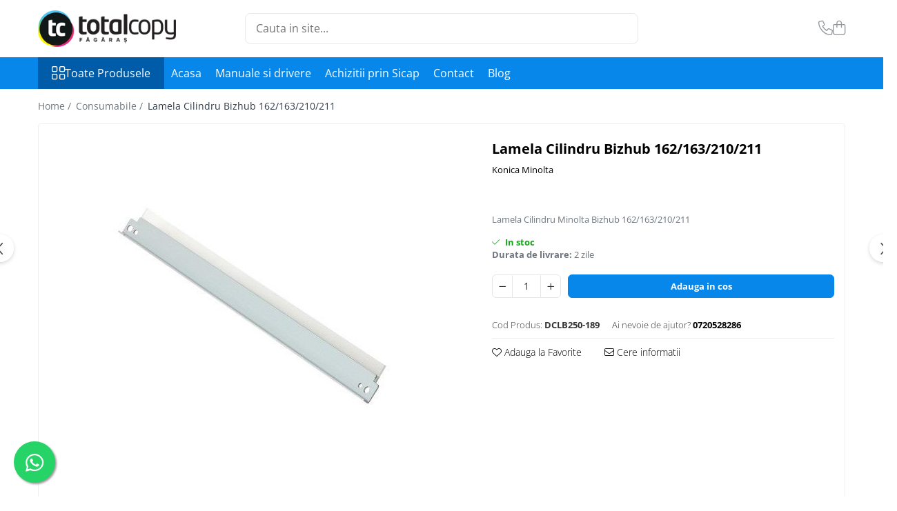

--- FILE ---
content_type: text/html; charset=UTF-8
request_url: https://www.copiatoarefagaras.ro/consumabile/lamela-cilindru-bizhub-162-163-210-211.html
body_size: 35778
content:
<!DOCTYPE html>

<html lang="ro-ro">

	<head>
		<meta charset="UTF-8">

		<script src="https://gomagcdn.ro/themes/fashion/js/lazysizes.min.js?v=10221307-4.243" async=""></script>

		<script>
			function g_js(callbk){typeof callbk === 'function' ? window.addEventListener("DOMContentLoaded", callbk, false) : false;}
		</script>

					<link rel="icon" sizes="48x48" href="https://gomagcdn.ro/domains2/copiatoarefagaras.ro/files/favicon/favicon9218.png">
			<link rel="apple-touch-icon" sizes="180x180" href="https://gomagcdn.ro/domains2/copiatoarefagaras.ro/files/favicon/favicon9218.png">
		
		<style>
			/*body.loading{overflow:hidden;}
			body.loading #wrapper{opacity: 0;visibility: hidden;}
			body #wrapper{opacity: 1;visibility: visible;transition:all .1s ease-out;}*/

			.main-header .main-menu{min-height:43px;}
			.-g-hide{visibility:hidden;opacity:0;}

					</style>
					<link rel="preconnect" href="https://fonts.googleapis.com" >
					<link rel="preconnect" href="https://fonts.gstatic.com" crossorigin>
		
		<link rel="preconnect" href="https://gomagcdn.ro"><link rel="dns-prefetch" href="https://fonts.googleapis.com" /><link rel="dns-prefetch" href="https://fonts.gstatic.com" /><link rel="dns-prefetch" href="https://www.facebook.com" /><link rel="dns-prefetch" href="https://www.googletagmanager.com" />

					<link rel="preload" as="image" href="https://gomagcdn.ro/domains2/copiatoarefagaras.ro/files/product/large/lamela-cilindru-bizhub-162-163-210-211-598759.jpg"   >
					<link rel="preload" as="style" href="https://fonts.googleapis.com/css2?family=Jost:wght@200;300;400;500;600;700&display=swap" fetchpriority="high" onload="this.onload=null;this.rel='stylesheet'" crossorigin>
		
		<link rel="preload" href="https://gomagcdn.ro/themes/fashion/js/plugins.js?v=10221307-4.243" as="script">

		
					<link rel="preload" href="https://www.copiatoarefagaras.ro/theme/default.js?v=41739642541" as="script">
				
		<link rel="preload" href="https://gomagcdn.ro/themes/fashion/js/dev.js?v=10221307-4.243" as="script">

					<noscript>
				<link rel="stylesheet" href="https://fonts.googleapis.com/css2?family=Jost:wght@200;300;400;500;600;700&display=swap">
			</noscript>
		
					<link rel="stylesheet" href="https://gomagcdn.ro/themes/fashion/css/main-min-v2.css?v=10221307-4.243-1" data-values='{"blockScripts": "1"}'>
		
					<link rel="stylesheet" href="https://www.copiatoarefagaras.ro/theme/default.css?v=41739642541">
		
						<link rel="stylesheet" href="https://gomagcdn.ro/themes/fashion/css/dev-style.css?v=10221307-4.243-1">
		
		
		
		<link rel="alternate" hreflang="x-default" href="https://www.copiatoarefagaras.ro/consumabile/lamela-cilindru-bizhub-162-163-210-211.html">
									<script>(function(w,d,s,l,i){w[l]=w[l]||[];w[l].push({'gtm.start':
new Date().getTime(),event:'gtm.js'});var f=d.getElementsByTagName(s)[0],
j=d.createElement(s),dl=l!='dataLayer'?'&l='+l:'';j.async=true;j.src=
'https://www.googletagmanager.com/gtm.js?id='+i+dl;f.parentNode.insertBefore(j,f);
})(window,document,'script','dataLayer','GTM-NSKLC8L');</script>					
		<meta name="expires" content="never">
		<meta name="revisit-after" content="1 days">
					<meta name="author" content="Gomag">
				<title>Lamela Cilindru Bizhub 162/163/210/211</title>


					<meta name="robots" content="index,follow" />
						
		<meta name="description" content="Lamela Bizhub 162/163/210/211">
		<meta class="viewport" name="viewport" content="width=device-width, initial-scale=1.0, user-scalable=no">
							<meta property="og:description" content="Lamela Cilindru Minolta Bizhub 162/163/210/211"/>
							<meta property="og:image" content="https://gomagcdn.ro/domains2/copiatoarefagaras.ro/files/product/large/lamela-cilindru-bizhub-162-163-210-211-598759.jpg"/>
															<link rel="canonical" href="https://www.copiatoarefagaras.ro/consumabile/lamela-cilindru-bizhub-162-163-210-211.html" />
			<meta property="og:url" content="https://www.copiatoarefagaras.ro/consumabile/lamela-cilindru-bizhub-162-163-210-211.html"/>
						
		<meta name="distribution" content="Global">
		<meta name="owner" content="www.copiatoarefagaras.ro">
		<meta name="publisher" content="www.copiatoarefagaras.ro">
		<meta name="rating" content="General">
		<meta name="copyright" content="Copyright www.copiatoarefagaras.ro 2026. All rights reserved">
		<link rel="search" href="https://www.copiatoarefagaras.ro/opensearch.ro.xml" type="application/opensearchdescription+xml" title="Cautare"/>

		
							<script src="https://gomagcdn.ro/themes/fashion/js/jquery-2.1.4.min.js"></script>
			<script defer src="https://gomagcdn.ro/themes/fashion/js/jquery.autocomplete.js?v=20181023"></script>
			<script src="https://gomagcdn.ro/themes/fashion/js/gomag.config.js?v=10221307-4.243"></script>
			<script src="https://gomagcdn.ro/themes/fashion/js/gomag.js?v=10221307-4.243"></script>
		
													<!-- Global site tag (gtag.js) - Google Analytics -->
<script async src="https://www.googletagmanager.com/gtag/js?id=G-E7TWCFCKHW"></script>
	<script>
 window.dataLayer = window.dataLayer || [];
  function gtag(){dataLayer.push(arguments);}
    var cookieValue = '';
  var name = 'g_c_consent' + "=";
  var decodedCookie = decodeURIComponent(document.cookie);
  var ca = decodedCookie.split(';');
  for(var i = 0; i <ca.length; i++) {
	var c = ca[i];
	while (c.charAt(0) == ' ') {
	  c = c.substring(1);
	}
	if (c.indexOf(name) == 0) {
	  cookieValue = c.substring(name.length, c.length);
	}
  }



if(cookieValue == ''){
	gtag('consent', 'default', {
	  'ad_storage': 'granted',
	  'ad_user_data': 'granted',
	  'ad_personalization': 'granted',
	  'analytics_storage': 'granted',
	  'personalization_storage': 'granted',
	  'functionality_storage': 'granted',
	  'security_storage': 'granted'
	});
	} else if(cookieValue != '-1'){


			gtag('consent', 'default', {
			'ad_storage': 'granted',
			'ad_user_data': 'granted',
			'ad_personalization': 'granted',
			'analytics_storage': 'granted',
			'personalization_storage': 'granted',
			'functionality_storage': 'granted',
			'security_storage': 'granted'
		});
	} else {
	 gtag('consent', 'default', {
		  'ad_storage': 'denied',
		  'ad_user_data': 'denied',
		  'ad_personalization': 'denied',
		  'analytics_storage': 'denied',
			'personalization_storage': 'denied',
			'functionality_storage': 'denied',
			'security_storage': 'denied'
		});

		 }
</script>
<script>

	
  gtag('js', new Date());

 
$.Gomag.bind('Cookie/Policy/Consent/Denied', function(){
	gtag('consent', 'update', {
		  'ad_storage': 'denied',
		  'ad_user_data': 'denied',
		  'ad_personalization': 'denied',
		  'analytics_storage': 'denied',
			'personalization_storage': 'denied',
			'functionality_storage': 'denied',
			'security_storage': 'denied'
		});
		})
$.Gomag.bind('Cookie/Policy/Consent/Granted', function(){
	gtag('consent', 'update', {
		  'ad_storage': 'granted',
		  'ad_user_data': 'granted',
		  'ad_personalization': 'granted',
		  'analytics_storage': 'granted',
			'personalization_storage': 'granted',
			'functionality_storage': 'granted',
			'security_storage': 'granted'
		});
		})
  gtag('config', 'G-E7TWCFCKHW', {allow_enhanced_conversions: true });
</script>
<script>
	function gaBuildProductVariant(product)
	{
		let _return = '';
		if(product.version != undefined)
		{
			$.each(product.version, function(i, a){
				_return += (_return == '' ? '' : ', ')+a.value;
			})
		}
		return _return;
	}

</script>
<script>
	$.Gomag.bind('Product/Add/To/Cart/After/Listing', function gaProductAddToCartLV4(event, data) {
		if(data.product !== undefined) {
			var gaProduct = false;
			if(typeof(gaProducts) != 'undefined' && gaProducts[data.product.id] != undefined)
			{
				gaProduct = gaProducts[data.product.id];

			}

			if(gaProduct == false)
			{
				gaProduct = {};
				gaProduct.item_id = data.product.id;
				gaProduct.currency = data.product.currency ? (String(data.product.currency).toLowerCase() == 'lei' ? 'RON' : data.product.currency) : 'RON';
				gaProduct.item_name =  data.product.sku ;
				gaProduct.item_variant= gaBuildProductVariant(data.product);
				gaProduct.item_brand = data.product.brand;
				gaProduct.item_category = data.product.category;

			}

			gaProduct.price = parseFloat(data.product.price).toFixed(2);
			gaProduct.quantity = data.product.productQuantity;
			gtag("event", "add_to_cart", {
				currency: gaProduct.currency,
				value: parseFloat(gaProduct.price) * parseFloat(gaProduct.quantity),
				items: [
					gaProduct
				]
			});

		}
	})
	$.Gomag.bind('Product/Add/To/Cart/After/Details', function gaProductAddToCartDV4(event, data){

		if(data.product !== undefined){

			var gaProduct = false;
			if(
				typeof(gaProducts) != 'undefined'
				&&
				gaProducts[data.product.id] != undefined
			)
			{
				var gaProduct = gaProducts[data.product.id];
			}

			if(gaProduct == false)
			{
				gaProduct = {};
				gaProduct.item_id = data.product.id;
				gaProduct.currency = data.product.currency ? (String(data.product.currency).toLowerCase() == 'lei' ? 'RON' : data.product.currency) : 'RON';
				gaProduct.item_name =  data.product.sku ;
				gaProduct.item_variant= gaBuildProductVariant(data.product);
				gaProduct.item_brand = data.product.brand;
				gaProduct.item_category = data.product.category;

			}

			gaProduct.price = parseFloat(data.product.price).toFixed(2);
			gaProduct.quantity = data.product.productQuantity;


			gtag("event", "add_to_cart", {
			  currency: gaProduct.currency,
			  value: parseFloat(gaProduct.price) * parseFloat(gaProduct.quantity),
			  items: [
				gaProduct
			  ]
			});
        }

	})
	 $.Gomag.bind('Product/Remove/From/Cart', function gaProductRemovedFromCartV4(event, data){
		var envData = $.Gomag.getEnvData();
		var products = envData.products;

		if(data.data.product !== undefined && products[data.data.product] !== undefined){


			var dataProduct = products[data.data.product];


			gaProduct = {};
			gaProduct.item_id = dataProduct.id;

			gaProduct.item_name =   dataProduct.sku ;
			gaProduct.currency = dataProduct.currency ? (String(dataProduct.currency).toLowerCase() == 'lei' ? 'RON' : dataProduct.currency) : 'RON';
			gaProduct.item_category = dataProduct.category;
			gaProduct.item_brand = dataProduct.brand;
			gaProduct.price = parseFloat(dataProduct.price).toFixed(2);
			gaProduct.quantity = data.data.quantity;
			gaProduct.item_variant= gaBuildProductVariant(dataProduct);
			gtag("event", "remove_from_cart", {
			  currency: gaProduct.currency,
			  value: parseFloat(gaProduct.price) * parseFloat(gaProduct.quantity),
			  items: [
				gaProduct
			  ]
			});
        }

	});

	 $.Gomag.bind('Cart/Quantity/Update', function gaCartQuantityUpdateV4(event, data){
		var envData = $.Gomag.getEnvData();
		var products = envData.products;
		if(!data.data.finalQuantity || !data.data.initialQuantity)
		{
			return false;
		}
		var dataProduct = products[data.data.product];
		if(dataProduct == undefined)
		{
			return false;
		}

		gaProduct = {};
		gaProduct.item_id = dataProduct.id;
		gaProduct.currency = dataProduct.currency ? (String(dataProduct.currency).toLowerCase() == 'lei' ? 'RON' : dataProduct.currency) : 'RON';
		gaProduct.item_name =  dataProduct.sku ;

		gaProduct.item_category = dataProduct.category;
		gaProduct.item_brand = dataProduct.brand;
		gaProduct.price = parseFloat(dataProduct.price).toFixed(2);
		gaProduct.item_variant= gaBuildProductVariant(dataProduct);
		if(parseFloat(data.data.initialQuantity) < parseFloat(data.data.finalQuantity))
		{
			var quantity = parseFloat(data.data.finalQuantity) - parseFloat(data.data.initialQuantity);
			gaProduct.quantity = quantity;

			gtag("event", "add_to_cart", {
			  currency: gaProduct.currency,
			  value: parseFloat(gaProduct.price) * parseFloat(gaProduct.quantity),
			  items: [
				gaProduct
			  ]
			});
		}
		else if(parseFloat(data.data.initialQuantity) > parseFloat(data.data.finalQuantity))
		{
			var quantity = parseFloat(data.data.initialQuantity) - parseFloat(data.data.finalQuantity);
			gaProduct.quantity = quantity;
			gtag("event", "remove_from_cart", {
			  currency: gaProduct.currency,
			  value: parseFloat(gaProduct.price) * parseFloat(gaProduct.quantity),
			  items: [
				gaProduct
			  ]
			});
		}

	});

</script>
<script>
        (function(d, s, i) {
            var f = d.getElementsByTagName(s)[0], j = d.createElement(s);
            j.async = true;
            j.src = "https://t.themarketer.com/t/j/" + i;
            f.parentNode.insertBefore(j, f);
        })(document, "script", "KXV5YJDV");
    </script><script>
function gmsc(name, value)
{
	if(value != undefined && value)
	{
		var expires = new Date();
		expires.setTime(expires.getTime() + parseInt(3600*24*1000*90));
		document.cookie = encodeURIComponent(name) + "=" + encodeURIComponent(value) + '; expires='+ expires.toUTCString() + "; path=/";
	}
}
let gmqs = window.location.search;
let gmup = new URLSearchParams(gmqs);
gmsc('g_sc', gmup.get('shop_campaign'));
gmsc('shop_utm_campaign', gmup.get('utm_campaign'));
gmsc('shop_utm_medium', gmup.get('utm_medium'));
gmsc('shop_utm_source', gmup.get('utm_source'));
</script>					
		
	</head>

	<body class="" style="background: #ffffff top center repeat;">

		<script >
			function _addCss(url, attribute, value, loaded){
				var _s = document.createElement('link');
				_s.rel = 'stylesheet';
				_s.href = url;
				_s.type = 'text/css';
				if(attribute)
				{
					_s.setAttribute(attribute, value)
				}
				if(loaded){
					_s.onload = function(){
						var dom = document.getElementsByTagName('body')[0];
						//dom.classList.remove('loading');
					}
				}
				var _st = document.getElementsByTagName('link')[0];
				_st.parentNode.insertBefore(_s, _st);
			}
			//_addCss('https://fonts.googleapis.com/css2?family=Open+Sans:ital,wght@0,300;0,400;0,600;0,700;1,300;1,400&display=swap');
			_addCss('https://gomagcdn.ro/themes/_fonts/Open-Sans.css');

		</script>
		<script>
				/*setTimeout(
				  function()
				  {
				   document.getElementsByTagName('body')[0].classList.remove('loading');
				  }, 1000);*/
		</script>
									<noscript><iframe src="https://www.googletagmanager.com/ns.html?id=GTM-NSKLC8L"
height="0" width="0" style="display:none;visibility:hidden"></iframe></noscript>					
		
		<div id="wrapper">
			<!-- BLOCK:d7b3ca57ac537257f028da90246d3551 start -->
<div id="_cartSummary" class="hide"></div>

<script >
	$(document).ready(function() {

		$(document).on('keypress', '.-g-input-loader', function(){
			$(this).addClass('-g-input-loading');
		})

		$.Gomag.bind('Product/Add/To/Cart/After', function(eventResponse, properties)
		{
									var data = JSON.parse(properties.data);
			$('.q-cart').html(data.quantity);
			if(parseFloat(data.quantity) > 0)
			{
				$('.q-cart').removeClass('hide');
			}
			else
			{
				$('.q-cart').addClass('hide');
			}
			$('.cartPrice').html(data.subtotal + ' ' + data.currency);
			$('.cartProductCount').html(data.quantity);


		})
		$('#_cartSummary').on('updateCart', function(event, cart) {
			var t = $(this);

			$.get('https://www.copiatoarefagaras.ro/cart-update', {
				cart: cart
			}, function(data) {

				$('.q-cart').html(data.quantity);
				if(parseFloat(data.quantity) > 0)
				{
					$('.q-cart').removeClass('hide');
				}
				else
				{
					$('.q-cart').addClass('hide');
				}
				$('.cartPrice').html(data.subtotal + ' ' + data.currency);
				$('.cartProductCount').html(data.quantity);
			}, 'json');
			window.ga = window.ga || function() {
				(ga.q = ga.q || []).push(arguments)
			};
			ga('send', 'event', 'Buton', 'Click', 'Adauga_Cos');
		});

		if(window.gtag_report_conversion) {
			$(document).on("click", 'li.phone-m', function() {
				var phoneNo = $('li.phone-m').children( "a").attr('href');
				gtag_report_conversion(phoneNo);
			});

		}

	});
</script>



<header class="main-header container-bg clearfix" data-block="headerBlock">
	<div class="discount-tape container-h full -g-hide" id="_gomagHellobar"></div>

		
	<div class="top-head-bg container-h full">

		<div class="top-head container-h">
			<div class="row">
				<div class="col-md-3 col-sm-3 col-xs-5 logo-h">
					
	<a href="https://www.copiatoarefagaras.ro" id="logo" data-pageId="2">
		<img src="https://gomagcdn.ro/domains2/copiatoarefagaras.ro/files/company/logo5291.png" fetchpriority="high" class="img-responsive" alt="Total Copy Fagaras" title="Total Copy Fagaras" width="200" height="50" style="width:auto;">
	</a>
				</div>
				<div class="col-md-4 col-sm-4 col-xs-7 main search-form-box">
					
<form name="search-form" class="search-form" action="https://www.copiatoarefagaras.ro/produse" id="_searchFormMainHeader">

	<input id="_autocompleteSearchMainHeader" name="c" class="input-placeholder -g-input-loader" type="text" placeholder="Cauta in site..." aria-label="Search"  value="">
	<button id="_doSearch" class="search-button" aria-hidden="true">
		<i class="fa fa-search" aria-hidden="true"></i>
	</button>

				<script >
			$(document).ready(function() {

				$('#_autocompleteSearchMainHeader').autocomplete({
					serviceUrl: 'https://www.copiatoarefagaras.ro/autocomplete',
					minChars: 2,
					deferRequestBy: 700,
					appendTo: '#_searchFormMainHeader',
					width: parseInt($('#_doSearch').offset().left) - parseInt($('#_autocompleteSearchMainHeader').offset().left),
					formatResult: function(suggestion, currentValue) {
						return suggestion.value;
					},
					onSelect: function(suggestion) {
						$(this).val(suggestion.data);
					},
					onSearchComplete: function(suggestion) {
						$(this).removeClass('-g-input-loading');
					}
				});
				$(document).on('click', '#_doSearch', function(e){
					e.preventDefault();
					if($('#_autocompleteSearchMainHeader').val() != '')
					{
						$('#_searchFormMainHeader').submit();
					}
				})
			});
		</script>
	

</form>
				</div>
				<div class="col-md-5 col-sm-5 acount-section">
					
<ul>
	<li class="search-m hide">
		<a href="#" class="-g-no-url" aria-label="Cauta in site..." data-pageId="">
			<i class="fa fa-search search-open" aria-hidden="true"></i>
			<i style="display:none" class="fa fa-times search-close" aria-hidden="true"></i>
		</a>
	</li>
	<li class="-g-user-icon -g-user-icon-empty">
			
	</li>
	
				<li class="contact-header">
			<a href="tel:0720528286" aria-label="Contacteaza-ne" data-pageId="3">
				<i class="fa fa-phone" aria-hidden="true"></i>
								<span>0720528286</span>
			</a>
		</li>
			<li class="wishlist-header hide">
		<a href="https://www.copiatoarefagaras.ro/wishlist" aria-label="Wishlist" data-pageId="28">
			<span class="-g-wishlist-product-count -g-hide"></span>
			<i class="fa fa-heart-o" aria-hidden="true"></i>
			<span class="">Favorite</span>
		</a>
	</li>
	<li class="cart-header-btn cart">
		<a class="cart-drop _showCartHeader" href="https://www.copiatoarefagaras.ro/cos-de-cumparaturi" aria-label="Cos de cumparaturi">
			<span class="q-cart hide">0</span>
			<i class="fa fa-shopping-bag" aria-hidden="true"></i>
			<span class="count cartPrice">0,00
				
			</span>
		</a>
					<div class="cart-dd  _cartShow cart-closed"></div>
			</li>

	</ul>

	<script>
		$(document).ready(function() {
			//Cart
							$('.cart').mouseenter(function() {
					$.Gomag.showCartSummary('div._cartShow');
				}).mouseleave(function() {
					$.Gomag.hideCartSummary('div._cartShow');
					$('div._cartShow').removeClass('cart-open');
				});
						$(document).on('click', '.dropdown-toggle', function() {
				window.location = $(this).attr('href');
			})
		})
	</script>

				</div>
			</div>
		</div>
	</div>


<div id="navigation">
	<nav id="main-menu" class="main-menu container-h full clearfix">
		<a href="#" class="menu-trg -g-no-url" title="Produse">
			<span>&nbsp;</span>
		</a>
		
<div class="container-h nav-menu-hh clearfix">

	<!-- BASE MENU -->
	<ul class="
			nav-menu base-menu
			
			
		">

		<li class="all-product-button menu-drop">
			<a class="" href="#mm-2">Toate Produsele <i class="fa fa-angle-down"></i></a>
			<div class="menu-dd">
				

	<ul class="FH">
			
		<li class="ifDrop __GomagMM ">
								<a
						href="https://www.copiatoarefagaras.ro/inchirieri-copiatoare-minolta"
						class="    "
						rel="  "
						
						title="Inchirieri copiatoare"
						data-Gomag=''
						data-block-name="mainMenuD0"  data-block="mainMenuD" data-pageId= "80">
												<span class="list">Inchirieri copiatoare</span>
					</a>
				
		</li>
		
		<li class="ifDrop __GomagMM ">
							<a
					href="https://www.copiatoarefagaras.ro/copiatoare-second-hand"
					class="  "
					rel="  "
					
					title="Copiatoare Second Hand"
					data-Gomag=''
					data-block-name="mainMenuD0"
					data-pageId= "80"
					data-block="mainMenuD">
											<span class="list">Copiatoare Second Hand</span>
						<i class="fa fa-angle-right"></i>
				</a>

										<ul class="drop-list clearfix w60">
															<li class="image">
																			<a
											href=""
											 target="_self"
											 class = "banner_toate"
											>
												<img class="img-responsive" src="https://gomagcdn.ro/domains2/copiatoarefagaras.ro/files/banner/xo-1-1244.gif" alt="Copiatoare Second Hand" loading="lazy">
										</a>
																	</li>
																																						<li class="fl">
										<div class="col">
											<p class="title">
												<a
												href="https://www.copiatoarefagaras.ro/color"
												class="title    "
												rel="  "
												
												title="Color"
												data-Gomag=''
												data-block-name="mainMenuD1"
												data-block="mainMenuD"
												data-pageId= "80"
												>
																										Color
												</a>
											</p>
																						
										</div>
									</li>
																																<li class="fl">
										<div class="col">
											<p class="title">
												<a
												href="https://www.copiatoarefagaras.ro/monocrom-4"
												class="title    "
												rel="  "
												
												title="Monocrom"
												data-Gomag=''
												data-block-name="mainMenuD1"
												data-block="mainMenuD"
												data-pageId= "80"
												>
																										Monocrom
												</a>
											</p>
																						
										</div>
									</li>
																													</ul>
									
		</li>
		
		<li class="ifDrop __GomagMM ">
								<a
						href="https://www.copiatoarefagaras.ro/multifunctionale"
						class="    "
						rel="  "
						
						title="Multifunctionale"
						data-Gomag=''
						data-block-name="mainMenuD0"  data-block="mainMenuD" data-pageId= "80">
												<span class="list">Multifunctionale</span>
					</a>
				
		</li>
		
		<li class="ifDrop __GomagMM ">
							<a
					href="https://www.copiatoarefagaras.ro/imprimante-second-hand"
					class="  "
					rel="  "
					
					title="Imprimante Second Hand"
					data-Gomag=''
					data-block-name="mainMenuD0"
					data-pageId= "80"
					data-block="mainMenuD">
											<span class="list">Imprimante Second Hand</span>
						<i class="fa fa-angle-right"></i>
				</a>

										<ul class="drop-list clearfix w60">
															<li class="image">
																			<a
											href=""
											 target="_self"
											 class = "banner_toate"
											>
												<img class="img-responsive" src="https://gomagcdn.ro/domains2/copiatoarefagaras.ro/files/banner/xo-2-3258.gif" alt="Imprimante Second Hand" loading="lazy">
										</a>
																	</li>
																																						<li class="fl">
										<div class="col">
											<p class="title">
												<a
												href="https://www.copiatoarefagaras.ro/monocrom"
												class="title    "
												rel="  "
												
												title="Monocrom"
												data-Gomag=''
												data-block-name="mainMenuD1"
												data-block="mainMenuD"
												data-pageId= "80"
												>
																										Monocrom
												</a>
											</p>
																						
										</div>
									</li>
																													</ul>
									
		</li>
		
		<li class="ifDrop __GomagMM ">
							<a
					href="https://www.copiatoarefagaras.ro/toner-original-color-minolta-bizhub"
					class="  "
					rel="  "
					
					title="Toner original Minolta"
					data-Gomag=''
					data-block-name="mainMenuD0"
					data-pageId= "80"
					data-block="mainMenuD">
											<span class="list">Toner original Minolta</span>
						<i class="fa fa-angle-right"></i>
				</a>

										<ul class="drop-list clearfix w100">
															<li class="image">
																	</li>
																																						<li class="fl">
										<div class="col">
											<p class="title">
												<a
												href="https://www.copiatoarefagaras.ro/toner-color-refill"
												class="title    "
												rel="  "
												
												title="Toner color refill"
												data-Gomag=''
												data-block-name="mainMenuD1"
												data-block="mainMenuD"
												data-pageId= "80"
												>
																										Toner color refill
												</a>
											</p>
																																															<a
														href="https://www.copiatoarefagaras.ro/konica-minolta-bizhub-c250i"
														rel="  "
														
														title="Konica Minolta Bizhub C250i"
														class="    "
														data-Gomag=''
														data-block-name="mainMenuD2"
														data-block="mainMenuD"
														data-pageId=""
													>
																												<i class="fa fa-angle-right"></i>
														<span>Konica Minolta Bizhub C250i</span>
													</a>
																									<a
														href="https://www.copiatoarefagaras.ro/konica-minolta-bizhub-c300i"
														rel="  "
														
														title="Konica Minolta Bizhub C300i"
														class="    "
														data-Gomag=''
														data-block-name="mainMenuD2"
														data-block="mainMenuD"
														data-pageId=""
													>
																												<i class="fa fa-angle-right"></i>
														<span>Konica Minolta Bizhub C300i</span>
													</a>
																									<a
														href="https://www.copiatoarefagaras.ro/konica-minolta-bizhub-c360i"
														rel="  "
														
														title="Konica Minolta BizHub C360i"
														class="    "
														data-Gomag=''
														data-block-name="mainMenuD2"
														data-block="mainMenuD"
														data-pageId=""
													>
																												<i class="fa fa-angle-right"></i>
														<span>Konica Minolta BizHub C360i</span>
													</a>
																									<a
														href="https://www.copiatoarefagaras.ro/konica-minolta-bizhub-c220"
														rel="  "
														
														title="Konica Minolta Bizhub C220"
														class="    "
														data-Gomag=''
														data-block-name="mainMenuD2"
														data-block="mainMenuD"
														data-pageId=""
													>
																												<i class="fa fa-angle-right"></i>
														<span>Konica Minolta Bizhub C220</span>
													</a>
																									<a
														href="https://www.copiatoarefagaras.ro/konica-minolta-bizhub-c280"
														rel="  "
														
														title="Konica Minolta Bizhub C280"
														class="    "
														data-Gomag=''
														data-block-name="mainMenuD2"
														data-block="mainMenuD"
														data-pageId=""
													>
																												<i class="fa fa-angle-right"></i>
														<span>Konica Minolta Bizhub C280</span>
													</a>
																									<a
														href="https://www.copiatoarefagaras.ro/konica-minolta-bizhub-c360"
														rel="  "
														
														title="Konica Minolta Bizhub C360"
														class="    "
														data-Gomag=''
														data-block-name="mainMenuD2"
														data-block="mainMenuD"
														data-pageId=""
													>
																												<i class="fa fa-angle-right"></i>
														<span>Konica Minolta Bizhub C360</span>
													</a>
																									<a
														href="https://www.copiatoarefagaras.ro/konica-minolta-bizhub-c224-c224e"
														rel="  "
														
														title="Konica Minolta Bizhub C224"
														class="    "
														data-Gomag=''
														data-block-name="mainMenuD2"
														data-block="mainMenuD"
														data-pageId=""
													>
																												<i class="fa fa-angle-right"></i>
														<span>Konica Minolta Bizhub C224</span>
													</a>
																									<a
														href="https://www.copiatoarefagaras.ro/konica-minolta-bizhub-c284-c284e"
														rel="  "
														
														title="Konica Minolta Bizhub C284"
														class="    "
														data-Gomag=''
														data-block-name="mainMenuD2"
														data-block="mainMenuD"
														data-pageId=""
													>
																												<i class="fa fa-angle-right"></i>
														<span>Konica Minolta Bizhub C284</span>
													</a>
																									<a
														href="https://www.copiatoarefagaras.ro/konica-minolta-bizhub-c364-c364e"
														rel="  "
														
														title="Konica Minolta Bizhub C364"
														class="    "
														data-Gomag=''
														data-block-name="mainMenuD2"
														data-block="mainMenuD"
														data-pageId=""
													>
																												<i class="fa fa-angle-right"></i>
														<span>Konica Minolta Bizhub C364</span>
													</a>
																									<a
														href="https://www.copiatoarefagaras.ro/konica-minolta-bizhub-c258"
														rel="  "
														
														title="Konica Minolta Bizhub C258"
														class="    "
														data-Gomag=''
														data-block-name="mainMenuD2"
														data-block="mainMenuD"
														data-pageId=""
													>
																												<i class="fa fa-angle-right"></i>
														<span>Konica Minolta Bizhub C258</span>
													</a>
																									<a
														href="https://www.copiatoarefagaras.ro/konica-minolta-bizhub-c308"
														rel="  "
														
														title="Konica Minolta Bizhub C308"
														class="    "
														data-Gomag=''
														data-block-name="mainMenuD2"
														data-block="mainMenuD"
														data-pageId=""
													>
																												<i class="fa fa-angle-right"></i>
														<span>Konica Minolta Bizhub C308</span>
													</a>
																									<a
														href="https://www.copiatoarefagaras.ro/konica-minolta-bizhub-c368"
														rel="  "
														
														title="Konica Minolta Bizhub C368"
														class="    "
														data-Gomag=''
														data-block-name="mainMenuD2"
														data-block="mainMenuD"
														data-pageId=""
													>
																												<i class="fa fa-angle-right"></i>
														<span>Konica Minolta Bizhub C368</span>
													</a>
																									<a
														href="https://www.copiatoarefagaras.ro/minolta-bizhub-227-287-367"
														rel="  "
														
														title="Minolta BizHub 227, 287, 367"
														class="    "
														data-Gomag=''
														data-block-name="mainMenuD2"
														data-block="mainMenuD"
														data-pageId=""
													>
																												<i class="fa fa-angle-right"></i>
														<span>Minolta BizHub 227, 287, 367</span>
													</a>
																									<a
														href="https://www.copiatoarefagaras.ro/bizhub-c227-bizhub-c287"
														rel="  "
														
														title="Konica Minolta BizHub C227, C287"
														class="    "
														data-Gomag=''
														data-block-name="mainMenuD2"
														data-block="mainMenuD"
														data-pageId=""
													>
																												<i class="fa fa-angle-right"></i>
														<span>Konica Minolta BizHub C227, C287</span>
													</a>
																									<a
														href="https://www.copiatoarefagaras.ro/konica-minolta-bizhub-c454-c554"
														rel="  "
														
														title="Konica Minolta BizHub C454, C554"
														class="    "
														data-Gomag=''
														data-block-name="mainMenuD2"
														data-block="mainMenuD"
														data-pageId=""
													>
																												<i class="fa fa-angle-right"></i>
														<span>Konica Minolta BizHub C454, C554</span>
													</a>
																									<a
														href="https://www.copiatoarefagaras.ro/minolta-bizhub-c458-c558"
														rel="  "
														
														title="Minolta BizHub C458, C558"
														class="    "
														data-Gomag=''
														data-block-name="mainMenuD2"
														data-block="mainMenuD"
														data-pageId=""
													>
																												<i class="fa fa-angle-right"></i>
														<span>Minolta BizHub C458, C558</span>
													</a>
																									<a
														href="https://www.copiatoarefagaras.ro/konica-minolta-bizhub-c3350-c3850"
														rel="  "
														
														title="Konica Minolta BizHub C3350, C3850"
														class="    "
														data-Gomag=''
														data-block-name="mainMenuD2"
														data-block="mainMenuD"
														data-pageId=""
													>
																												<i class="fa fa-angle-right"></i>
														<span>Konica Minolta BizHub C3350, C3850</span>
													</a>
																									<a
														href="https://www.copiatoarefagaras.ro/minolta-bizhub-c3351-c3851"
														rel="  "
														
														title="Minolta BizHub C3351, C3851"
														class="    "
														data-Gomag=''
														data-block-name="mainMenuD2"
														data-block="mainMenuD"
														data-pageId=""
													>
																												<i class="fa fa-angle-right"></i>
														<span>Minolta BizHub C3351, C3851</span>
													</a>
																									<a
														href="https://www.copiatoarefagaras.ro/konica-minolta-bizhub-c353"
														rel="  "
														
														title="Konica Minolta Bizhub C353"
														class="    "
														data-Gomag=''
														data-block-name="mainMenuD2"
														data-block="mainMenuD"
														data-pageId=""
													>
																												<i class="fa fa-angle-right"></i>
														<span>Konica Minolta Bizhub C353</span>
													</a>
																									<a
														href="https://www.copiatoarefagaras.ro/konica-minolta-bizhub-c5500"
														rel="  "
														
														title="Konica Minolta Bizhub C5500"
														class="    "
														data-Gomag=''
														data-block-name="mainMenuD2"
														data-block="mainMenuD"
														data-pageId=""
													>
																												<i class="fa fa-angle-right"></i>
														<span>Konica Minolta Bizhub C5500</span>
													</a>
																									<a
														href="https://www.copiatoarefagaras.ro/konica-minolta-bizhub-c350"
														rel="  "
														
														title="Konica Minolta Bizhub C350"
														class="    "
														data-Gomag=''
														data-block-name="mainMenuD2"
														data-block="mainMenuD"
														data-pageId=""
													>
																												<i class="fa fa-angle-right"></i>
														<span>Konica Minolta Bizhub C350</span>
													</a>
																									<a
														href="https://www.copiatoarefagaras.ro/konica-minolta-bizhub-c351"
														rel="  "
														
														title="Konica Minolta Bizhub C351"
														class="    "
														data-Gomag=''
														data-block-name="mainMenuD2"
														data-block="mainMenuD"
														data-pageId=""
													>
																												<i class="fa fa-angle-right"></i>
														<span>Konica Minolta Bizhub C351</span>
													</a>
																									<a
														href="https://www.copiatoarefagaras.ro/konica-minolta-bizhub-c200"
														rel="  "
														
														title="Konica Minolta Bizhub C200"
														class="    "
														data-Gomag=''
														data-block-name="mainMenuD2"
														data-block="mainMenuD"
														data-pageId=""
													>
																												<i class="fa fa-angle-right"></i>
														<span>Konica Minolta Bizhub C200</span>
													</a>
																									<a
														href="https://www.copiatoarefagaras.ro/konia-minolta-bizhub-c450"
														rel="  "
														
														title="Konica Minolta Bizhub C450"
														class="    "
														data-Gomag=''
														data-block-name="mainMenuD2"
														data-block="mainMenuD"
														data-pageId=""
													>
																												<i class="fa fa-angle-right"></i>
														<span>Konica Minolta Bizhub C450</span>
													</a>
																									<a
														href="https://www.copiatoarefagaras.ro/konica-minolta-bizhub-c203"
														rel="  "
														
														title="Konica Minolta Bizhub C203"
														class="    "
														data-Gomag=''
														data-block-name="mainMenuD2"
														data-block="mainMenuD"
														data-pageId=""
													>
																												<i class="fa fa-angle-right"></i>
														<span>Konica Minolta Bizhub C203</span>
													</a>
																									<a
														href="https://www.copiatoarefagaras.ro/konica-minolta-bizhub-c253"
														rel="  "
														
														title="Konica Minolta Bizhub C253"
														class="    "
														data-Gomag=''
														data-block-name="mainMenuD2"
														data-block="mainMenuD"
														data-pageId=""
													>
																												<i class="fa fa-angle-right"></i>
														<span>Konica Minolta Bizhub C253</span>
													</a>
																									<a
														href="https://www.copiatoarefagaras.ro/konica-minolta-bizhub-c6500"
														rel="  "
														
														title="Konica Minolta Bizhub C6500"
														class="    "
														data-Gomag=''
														data-block-name="mainMenuD2"
														data-block="mainMenuD"
														data-pageId=""
													>
																												<i class="fa fa-angle-right"></i>
														<span>Konica Minolta Bizhub C6500</span>
													</a>
																							
										</div>
									</li>
																																<li class="fl">
										<div class="col">
											<p class="title">
												<a
												href="https://www.copiatoarefagaras.ro/toner-original-color"
												class="title    "
												rel="  "
												
												title="Toner Original Color"
												data-Gomag=''
												data-block-name="mainMenuD1"
												data-block="mainMenuD"
												data-pageId= "80"
												>
																										Toner Original Color
												</a>
											</p>
																																															<a
														href="https://www.copiatoarefagaras.ro/develop-ineo-1060-ineo-1070"
														rel="  "
														
														title="Develop Ineo+ 1060, Ineo+ 1070"
														class="    "
														data-Gomag=''
														data-block-name="mainMenuD2"
														data-block="mainMenuD"
														data-pageId=""
													>
																												<i class="fa fa-angle-right"></i>
														<span>Develop Ineo+ 1060, Ineo+ 1070</span>
													</a>
																									<a
														href="https://www.copiatoarefagaras.ro/minolta-ppt-c1085-bizhub-c1100"
														rel="  "
														
														title="Minolta PPT C1085, BizHub C1100"
														class="    "
														data-Gomag=''
														data-block-name="mainMenuD2"
														data-block="mainMenuD"
														data-pageId=""
													>
																												<i class="fa fa-angle-right"></i>
														<span>Minolta PPT C1085, BizHub C1100</span>
													</a>
																									<a
														href="https://www.copiatoarefagaras.ro/konica-minolta-bizhub-press-c1060-c1070"
														rel="  "
														
														title="Konica Minolta Bizhub Press C1060, C1070"
														class="    "
														data-Gomag=''
														data-block-name="mainMenuD2"
														data-block="mainMenuD"
														data-pageId=""
													>
																												<i class="fa fa-angle-right"></i>
														<span>Konica Minolta Bizhub Press C1060, C1070</span>
													</a>
																							
										</div>
									</li>
																																<li class="fl">
										<div class="col">
											<p class="title">
												<a
												href="https://www.copiatoarefagaras.ro/toner-monocrom-refill"
												class="title    "
												rel="  "
												
												title="Toner Monocrom Refill"
												data-Gomag=''
												data-block-name="mainMenuD1"
												data-block="mainMenuD"
												data-pageId= "80"
												>
																										Toner Monocrom Refill
												</a>
											</p>
																																															<a
														href="https://www.copiatoarefagaras.ro/konica-minolta-bizhub-224e-284e"
														rel="  "
														
														title="Konica Minolta BizHub 224e, 284e"
														class="    "
														data-Gomag=''
														data-block-name="mainMenuD2"
														data-block="mainMenuD"
														data-pageId=""
													>
																												<i class="fa fa-angle-right"></i>
														<span>Konica Minolta BizHub 224e, 284e</span>
													</a>
																									<a
														href="https://www.copiatoarefagaras.ro/konica-minolta-bizhub-227-287"
														rel="  "
														
														title="Konica Minolta BizHub 227, 287"
														class="    "
														data-Gomag=''
														data-block-name="mainMenuD2"
														data-block="mainMenuD"
														data-pageId=""
													>
																												<i class="fa fa-angle-right"></i>
														<span>Konica Minolta BizHub 227, 287</span>
													</a>
																									<a
														href="https://www.copiatoarefagaras.ro/bizhub-308-368"
														rel="  "
														
														title="BizHub 308, 368"
														class="    "
														data-Gomag=''
														data-block-name="mainMenuD2"
														data-block="mainMenuD"
														data-pageId=""
													>
																												<i class="fa fa-angle-right"></i>
														<span>BizHub 308, 368</span>
													</a>
																							
										</div>
									</li>
																																<li class="fl">
										<div class="col">
											<p class="title">
												<a
												href="https://www.copiatoarefagaras.ro/toner-original-echipamente-monocrom"
												class="title    "
												rel="  "
												
												title="Toner Original Echipamente Monocrom"
												data-Gomag=''
												data-block-name="mainMenuD1"
												data-block="mainMenuD"
												data-pageId= "80"
												>
																										Toner Original Echipamente Monocrom
												</a>
											</p>
																																															<a
														href="https://www.copiatoarefagaras.ro/toner-original-tn014-tn-014"
														rel="  "
														
														title="Toner Original TN014, TN-014"
														class="    "
														data-Gomag=''
														data-block-name="mainMenuD2"
														data-block="mainMenuD"
														data-pageId=""
													>
																												<i class="fa fa-angle-right"></i>
														<span>Toner Original TN014, TN-014</span>
													</a>
																							
										</div>
									</li>
																													</ul>
									
		</li>
		
		<li class="ifDrop __GomagMM ">
							<a
					href="https://www.copiatoarefagaras.ro/consumabile"
					class="  "
					rel="  "
					
					title="Consumabile"
					data-Gomag=''
					data-block-name="mainMenuD0"
					data-pageId= "80"
					data-block="mainMenuD">
											<span class="list">Consumabile</span>
						<i class="fa fa-angle-right"></i>
				</a>

										<ul class="drop-list clearfix w100">
															<li class="image">
																	</li>
																																						<li class="fl">
										<div class="col">
											<p class="title">
												<a
												href="https://www.copiatoarefagaras.ro/model"
												class="title    "
												rel="  "
												
												title="Model"
												data-Gomag=''
												data-block-name="mainMenuD1"
												data-block="mainMenuD"
												data-pageId= "80"
												>
																										Model
												</a>
											</p>
																																															<a
														href="https://www.copiatoarefagaras.ro/bizhub-c220-c280-c360"
														rel="  "
														
														title="Bizhub C220 / C280 / C360"
														class="    "
														data-Gomag=''
														data-block-name="mainMenuD2"
														data-block="mainMenuD"
														data-pageId=""
													>
																												<i class="fa fa-angle-right"></i>
														<span>Bizhub C220 / C280 / C360</span>
													</a>
																									<a
														href="https://www.copiatoarefagaras.ro/bizhub-c3350i-c3351i"
														rel="  "
														
														title="BizHub C3350i, C4050i"
														class="    "
														data-Gomag=''
														data-block-name="mainMenuD2"
														data-block="mainMenuD"
														data-pageId=""
													>
																												<i class="fa fa-angle-right"></i>
														<span>BizHub C3350i, C4050i</span>
													</a>
																									<a
														href="https://www.copiatoarefagaras.ro/bizhub-c224-c284-c364"
														rel="  "
														
														title="Bizhub C224 / C284 / C364"
														class="    "
														data-Gomag=''
														data-block-name="mainMenuD2"
														data-block="mainMenuD"
														data-pageId=""
													>
																												<i class="fa fa-angle-right"></i>
														<span>Bizhub C224 / C284 / C364</span>
													</a>
																									<a
														href="https://www.copiatoarefagaras.ro/bizhub-c227-c287"
														rel="  "
														
														title="BizHub C227 / C287"
														class="    "
														data-Gomag=''
														data-block-name="mainMenuD2"
														data-block="mainMenuD"
														data-pageId=""
													>
																												<i class="fa fa-angle-right"></i>
														<span>BizHub C227 / C287</span>
													</a>
																									<a
														href="https://www.copiatoarefagaras.ro/bizhub-c258-c308-c368"
														rel="  "
														
														title="BizHub C258, C308, C368"
														class="    "
														data-Gomag=''
														data-block-name="mainMenuD2"
														data-block="mainMenuD"
														data-pageId=""
													>
																												<i class="fa fa-angle-right"></i>
														<span>BizHub C258, C308, C368</span>
													</a>
																									<a
														href="https://www.copiatoarefagaras.ro/bizhub-c250i-c300i-c360i"
														rel="  "
														
														title="BizHub C250i, C300i, C360i"
														class="    "
														data-Gomag=''
														data-block-name="mainMenuD2"
														data-block="mainMenuD"
														data-pageId=""
													>
																												<i class="fa fa-angle-right"></i>
														<span>BizHub C250i, C300i, C360i</span>
													</a>
																									<a
														href="https://www.copiatoarefagaras.ro/bizhub-c454-c554"
														rel="  "
														
														title="BizHub C454, C554"
														class="    "
														data-Gomag=''
														data-block-name="mainMenuD2"
														data-block="mainMenuD"
														data-pageId=""
													>
																												<i class="fa fa-angle-right"></i>
														<span>BizHub C454, C554</span>
													</a>
																									<a
														href="https://www.copiatoarefagaras.ro/bizhub-c458-c558"
														rel="  "
														
														title="BizHub C458, C558"
														class="    "
														data-Gomag=''
														data-block-name="mainMenuD2"
														data-block="mainMenuD"
														data-pageId=""
													>
																												<i class="fa fa-angle-right"></i>
														<span>BizHub C458, C558</span>
													</a>
																									<a
														href="https://www.copiatoarefagaras.ro/bizhub-223-283-363"
														rel="  "
														
														title="Bizhub 223 / 283"
														class="    "
														data-Gomag=''
														data-block-name="mainMenuD2"
														data-block="mainMenuD"
														data-pageId=""
													>
																												<i class="fa fa-angle-right"></i>
														<span>Bizhub 223 / 283</span>
													</a>
																									<a
														href="https://www.copiatoarefagaras.ro/bizhub-363-423"
														rel="  "
														
														title="Bizhub 363 / 423"
														class="    "
														data-Gomag=''
														data-block-name="mainMenuD2"
														data-block="mainMenuD"
														data-pageId=""
													>
																												<i class="fa fa-angle-right"></i>
														<span>Bizhub 363 / 423</span>
													</a>
																									<a
														href="https://www.copiatoarefagaras.ro/bizhub-224e-bizhub-284e-bizhub-364e"
														rel="  "
														
														title="BizHub 224e, BizHub 284e, 364e"
														class="    "
														data-Gomag=''
														data-block-name="mainMenuD2"
														data-block="mainMenuD"
														data-pageId=""
													>
																												<i class="fa fa-angle-right"></i>
														<span>BizHub 224e, BizHub 284e, 364e</span>
													</a>
																									<a
														href="https://www.copiatoarefagaras.ro/bizhub-227-287-367"
														rel="  "
														
														title="BizHub 227, 287, 367"
														class="    "
														data-Gomag=''
														data-block-name="mainMenuD2"
														data-block="mainMenuD"
														data-pageId=""
													>
																												<i class="fa fa-angle-right"></i>
														<span>BizHub 227, 287, 367</span>
													</a>
																									<a
														href="https://www.copiatoarefagaras.ro/bizhub-308-bizhub-368"
														rel="  "
														
														title="BizHub 308, BizHub 368"
														class="    "
														data-Gomag=''
														data-block-name="mainMenuD2"
														data-block="mainMenuD"
														data-pageId=""
													>
																												<i class="fa fa-angle-right"></i>
														<span>BizHub 308, BizHub 368</span>
													</a>
																									<a
														href="https://www.copiatoarefagaras.ro/bizhub-454e-554e"
														rel="  "
														
														title="BizHub 454e, 554e"
														class="    "
														data-Gomag=''
														data-block-name="mainMenuD2"
														data-block="mainMenuD"
														data-pageId=""
													>
																												<i class="fa fa-angle-right"></i>
														<span>BizHub 454e, 554e</span>
													</a>
																									<a
														href="https://www.copiatoarefagaras.ro/bizhub-c3350-bizhub-c3850"
														rel="  "
														
														title="BizHub C3350, BizHub C3850"
														class="    "
														data-Gomag=''
														data-block-name="mainMenuD2"
														data-block="mainMenuD"
														data-pageId=""
													>
																												<i class="fa fa-angle-right"></i>
														<span>BizHub C3350, BizHub C3850</span>
													</a>
																									<a
														href="https://www.copiatoarefagaras.ro/bizhub-c3351-bizhub-c3851"
														rel="  "
														
														title="BizHub C3351, BizHub C3851"
														class="    "
														data-Gomag=''
														data-block-name="mainMenuD2"
														data-block="mainMenuD"
														data-pageId=""
													>
																												<i class="fa fa-angle-right"></i>
														<span>BizHub C3351, BizHub C3851</span>
													</a>
																									<a
														href="https://www.copiatoarefagaras.ro/bizhub-250-350"
														rel="  "
														
														title="Bizhub 200 / 250 / 350"
														class="    "
														data-Gomag=''
														data-block-name="mainMenuD2"
														data-block="mainMenuD"
														data-pageId=""
													>
																												<i class="fa fa-angle-right"></i>
														<span>Bizhub 200 / 250 / 350</span>
													</a>
																									<a
														href="https://www.copiatoarefagaras.ro/bizhub-222-282-362"
														rel="  "
														
														title="Bizhub 222 / 282 / 362"
														class="    "
														data-Gomag=''
														data-block-name="mainMenuD2"
														data-block="mainMenuD"
														data-pageId=""
													>
																												<i class="fa fa-angle-right"></i>
														<span>Bizhub 222 / 282 / 362</span>
													</a>
																									<a
														href="https://www.copiatoarefagaras.ro/di-2010-2510-3010-3510"
														rel="  "
														
														title="Di 2010 / 2510 / 3010 / 3510"
														class="    "
														data-Gomag=''
														data-block-name="mainMenuD2"
														data-block="mainMenuD"
														data-pageId=""
													>
																												<i class="fa fa-angle-right"></i>
														<span>Di 2010 / 2510 / 3010 / 3510</span>
													</a>
																									<a
														href="https://www.copiatoarefagaras.ro/bizhub-36-42"
														rel="  "
														
														title="BizHub 36 / 42"
														class="    "
														data-Gomag=''
														data-block-name="mainMenuD2"
														data-block="mainMenuD"
														data-pageId=""
													>
																												<i class="fa fa-angle-right"></i>
														<span>BizHub 36 / 42</span>
													</a>
																									<a
														href="https://www.copiatoarefagaras.ro/bizhub-c250-c252"
														rel="  "
														
														title="Bizhub C250 / C252"
														class="    "
														data-Gomag=''
														data-block-name="mainMenuD2"
														data-block="mainMenuD"
														data-pageId=""
													>
																												<i class="fa fa-angle-right"></i>
														<span>Bizhub C250 / C252</span>
													</a>
																									<a
														href="https://www.copiatoarefagaras.ro/bizhub-c203-c253"
														rel="  "
														
														title="Bizhub C203 / C253 / C353"
														class="    "
														data-Gomag=''
														data-block-name="mainMenuD2"
														data-block="mainMenuD"
														data-pageId=""
													>
																												<i class="fa fa-angle-right"></i>
														<span>Bizhub C203 / C253 / C353</span>
													</a>
																									<a
														href="https://www.copiatoarefagaras.ro/bizhub-c300-c352"
														rel="  "
														
														title="Bizhub C300 / C352"
														class="    "
														data-Gomag=''
														data-block-name="mainMenuD2"
														data-block="mainMenuD"
														data-pageId=""
													>
																												<i class="fa fa-angle-right"></i>
														<span>Bizhub C300 / C352</span>
													</a>
																									<a
														href="https://www.copiatoarefagaras.ro/bizhub-c452-c552-c652"
														rel="  "
														
														title="Bizhub C452 / C552 / C652"
														class="    "
														data-Gomag=''
														data-block-name="mainMenuD2"
														data-block="mainMenuD"
														data-pageId=""
													>
																												<i class="fa fa-angle-right"></i>
														<span>Bizhub C452 / C552 / C652</span>
													</a>
																									<a
														href="https://www.copiatoarefagaras.ro/bizhub-c25-c25p"
														rel="  "
														
														title="BizHub C25 / C25p"
														class="    "
														data-Gomag=''
														data-block-name="mainMenuD2"
														data-block="mainMenuD"
														data-pageId=""
													>
																												<i class="fa fa-angle-right"></i>
														<span>BizHub C25 / C25p</span>
													</a>
																									<a
														href="https://www.copiatoarefagaras.ro/bizhub-c35-c35p"
														rel="  "
														
														title="BizHub C35 / C35p"
														class="    "
														data-Gomag=''
														data-block-name="mainMenuD2"
														data-block="mainMenuD"
														data-pageId=""
													>
																												<i class="fa fa-angle-right"></i>
														<span>BizHub C35 / C35p</span>
													</a>
																									<a
														href="https://www.copiatoarefagaras.ro/bizhub-162-210-163-210"
														rel="  "
														
														title="Bizhub 162 / 210 / 163 / 210"
														class="    "
														data-Gomag=''
														data-block-name="mainMenuD2"
														data-block="mainMenuD"
														data-pageId=""
													>
																												<i class="fa fa-angle-right"></i>
														<span>Bizhub 162 / 210 / 163 / 210</span>
													</a>
																									<a
														href="https://www.copiatoarefagaras.ro/bizhub-164-184"
														rel="  "
														
														title="Bizhub 164 / 184"
														class="    "
														data-Gomag=''
														data-block-name="mainMenuD2"
														data-block="mainMenuD"
														data-pageId=""
													>
																												<i class="fa fa-angle-right"></i>
														<span>Bizhub 164 / 184</span>
													</a>
																									<a
														href="https://www.copiatoarefagaras.ro/bizhub-165-195-215"
														rel="  "
														
														title="Bizhub 165 / 195 / 215"
														class="    "
														data-Gomag=''
														data-block-name="mainMenuD2"
														data-block="mainMenuD"
														data-pageId=""
													>
																												<i class="fa fa-angle-right"></i>
														<span>Bizhub 165 / 195 / 215</span>
													</a>
																									<a
														href="https://www.copiatoarefagaras.ro/bizhub-3300p-3301p"
														rel="  "
														
														title="BizHub 3300p, 3301p"
														class="    "
														data-Gomag=''
														data-block-name="mainMenuD2"
														data-block="mainMenuD"
														data-pageId=""
													>
																												<i class="fa fa-angle-right"></i>
														<span>BizHub 3300p, 3301p</span>
													</a>
																									<a
														href="https://www.copiatoarefagaras.ro/bizhub-4000p"
														rel="  "
														
														title="BizHub 4000p"
														class="    "
														data-Gomag=''
														data-block-name="mainMenuD2"
														data-block="mainMenuD"
														data-pageId=""
													>
																												<i class="fa fa-angle-right"></i>
														<span>BizHub 4000p</span>
													</a>
																									<a
														href="https://www.copiatoarefagaras.ro/bizhub-4700p"
														rel="  "
														
														title="BizHub 4700p"
														class="    "
														data-Gomag=''
														data-block-name="mainMenuD2"
														data-block="mainMenuD"
														data-pageId=""
													>
																												<i class="fa fa-angle-right"></i>
														<span>BizHub 4700p</span>
													</a>
																									<a
														href="https://www.copiatoarefagaras.ro/bizhub-3320"
														rel="  "
														
														title="BizHub 3320"
														class="    "
														data-Gomag=''
														data-block-name="mainMenuD2"
														data-block="mainMenuD"
														data-pageId=""
													>
																												<i class="fa fa-angle-right"></i>
														<span>BizHub 3320</span>
													</a>
																									<a
														href="https://www.copiatoarefagaras.ro/bizhub-4020"
														rel="  "
														
														title="BizHub 4020"
														class="    "
														data-Gomag=''
														data-block-name="mainMenuD2"
														data-block="mainMenuD"
														data-pageId=""
													>
																												<i class="fa fa-angle-right"></i>
														<span>BizHub 4020</span>
													</a>
																									<a
														href="https://www.copiatoarefagaras.ro/bizhub-4050-bizhub-4750"
														rel="  "
														
														title="BizHub 4050, BizHub 4750"
														class="    "
														data-Gomag=''
														data-block-name="mainMenuD2"
														data-block="mainMenuD"
														data-pageId=""
													>
																												<i class="fa fa-angle-right"></i>
														<span>BizHub 4050, BizHub 4750</span>
													</a>
																									<a
														href="https://www.copiatoarefagaras.ro/bizhub-c3351i-c4051i"
														rel="  "
														
														title="BizHub C3351i, C4051i"
														class="    "
														data-Gomag=''
														data-block-name="mainMenuD2"
														data-block="mainMenuD"
														data-pageId=""
													>
																												<i class="fa fa-angle-right"></i>
														<span>BizHub C3351i, C4051i</span>
													</a>
																									<a
														href="https://www.copiatoarefagaras.ro/bizhub-c251i-c301i-c361i"
														rel="  "
														
														title="BizHub C251i, C301i, C361i"
														class="    "
														data-Gomag=''
														data-block-name="mainMenuD2"
														data-block="mainMenuD"
														data-pageId=""
													>
																												<i class="fa fa-angle-right"></i>
														<span>BizHub C251i, C301i, C361i</span>
													</a>
																									<a
														href="https://www.copiatoarefagaras.ro/bizhub-c3110"
														rel="  "
														
														title="BizHub C3110"
														class="    "
														data-Gomag=''
														data-block-name="mainMenuD2"
														data-block="mainMenuD"
														data-pageId=""
													>
																												<i class="fa fa-angle-right"></i>
														<span>BizHub C3110</span>
													</a>
																									<a
														href="https://www.copiatoarefagaras.ro/bizhub-c3320i-c3321i"
														rel="  "
														
														title="BizHub C3320i, C3321i"
														class="    "
														data-Gomag=''
														data-block-name="mainMenuD2"
														data-block="mainMenuD"
														data-pageId=""
													>
																												<i class="fa fa-angle-right"></i>
														<span>BizHub C3320i, C3321i</span>
													</a>
																							
										</div>
									</li>
																																<li class="fl">
										<div class="col">
											<p class="title">
												<a
												href="https://www.copiatoarefagaras.ro/categorie"
												class="title    "
												rel="  "
												
												title="Categorie"
												data-Gomag=''
												data-block-name="mainMenuD1"
												data-block="mainMenuD"
												data-pageId= "80"
												>
																										Categorie
												</a>
											</p>
																																															<a
														href="https://www.copiatoarefagaras.ro/developer-9"
														rel="  "
														
														title="Developer"
														class="    "
														data-Gomag=''
														data-block-name="mainMenuD2"
														data-block="mainMenuD"
														data-pageId=""
													>
																												<i class="fa fa-angle-right"></i>
														<span>Developer</span>
													</a>
																									<a
														href="https://www.copiatoarefagaras.ro/unitati-imagine-cilindrii-lamele"
														rel="  "
														
														title="Unitati imagine / Cilindrii / lamele"
														class="    "
														data-Gomag=''
														data-block-name="mainMenuD2"
														data-block="mainMenuD"
														data-pageId=""
													>
																												<i class="fa fa-angle-right"></i>
														<span>Unitati imagine / Cilindrii / lamele</span>
													</a>
																									<a
														href="https://www.copiatoarefagaras.ro/elemente-cuptor-fuser"
														rel="  "
														
														title="Elemente cuptor / Fuser"
														class="    "
														data-Gomag=''
														data-block-name="mainMenuD2"
														data-block="mainMenuD"
														data-pageId=""
													>
																												<i class="fa fa-angle-right"></i>
														<span>Elemente cuptor / Fuser</span>
													</a>
																									<a
														href="https://www.copiatoarefagaras.ro/cartuse-laser-compatibile"
														rel="  "
														
														title="Cartuse toner / cartuse laser"
														class="    "
														data-Gomag=''
														data-block-name="mainMenuD2"
														data-block="mainMenuD"
														data-pageId=""
													>
																												<i class="fa fa-angle-right"></i>
														<span>Cartuse toner / cartuse laser</span>
													</a>
																									<a
														href="https://www.copiatoarefagaras.ro/transfer-belt"
														rel="  "
														
														title="Transfer belt"
														class="    "
														data-Gomag=''
														data-block-name="mainMenuD2"
														data-block="mainMenuD"
														data-pageId=""
													>
																												<i class="fa fa-angle-right"></i>
														<span>Transfer belt</span>
													</a>
																									<a
														href="https://www.copiatoarefagaras.ro/roti-dintate-angrenaje-pinioane"
														rel="  "
														
														title="Roti dintate / Angrenaje / Pinioane"
														class="    "
														data-Gomag=''
														data-block-name="mainMenuD2"
														data-block="mainMenuD"
														data-pageId=""
													>
																												<i class="fa fa-angle-right"></i>
														<span>Roti dintate / Angrenaje / Pinioane</span>
													</a>
																									<a
														href="https://www.copiatoarefagaras.ro/toner-refill"
														rel="  "
														
														title="Toner refill"
														class="    "
														data-Gomag=''
														data-block-name="mainMenuD2"
														data-block="mainMenuD"
														data-pageId=""
													>
																												<i class="fa fa-angle-right"></i>
														<span>Toner refill</span>
													</a>
																									<a
														href="https://www.copiatoarefagaras.ro/touch-screen"
														rel="  "
														
														title="Touch Screen"
														class="    "
														data-Gomag=''
														data-block-name="mainMenuD2"
														data-block="mainMenuD"
														data-pageId=""
													>
																												<i class="fa fa-angle-right"></i>
														<span>Touch Screen</span>
													</a>
																							
										</div>
									</li>
																													</ul>
									
		</li>
		
		<li class="ifDrop __GomagMM ">
							<a
					href="https://www.copiatoarefagaras.ro/chip-uri"
					class="  "
					rel="  "
					
					title="Chip-uri"
					data-Gomag=''
					data-block-name="mainMenuD0"
					data-pageId= "80"
					data-block="mainMenuD">
											<span class="list">Chip-uri</span>
						<i class="fa fa-angle-right"></i>
				</a>

										<ul class="drop-list clearfix w100">
															<li class="image">
																	</li>
																																						<li class="fl">
										<div class="col">
											<p class="title">
												<a
												href="https://www.copiatoarefagaras.ro/toner"
												class="title    "
												rel="  "
												
												title="Toner"
												data-Gomag=''
												data-block-name="mainMenuD1"
												data-block="mainMenuD"
												data-pageId= "80"
												>
																										Toner
												</a>
											</p>
																																															<a
														href="https://www.copiatoarefagaras.ro/c200"
														rel="  "
														
														title="C200"
														class="    "
														data-Gomag=''
														data-block-name="mainMenuD2"
														data-block="mainMenuD"
														data-pageId=""
													>
																												<i class="fa fa-angle-right"></i>
														<span>C200</span>
													</a>
																									<a
														href="https://www.copiatoarefagaras.ro/c203"
														rel="  "
														
														title="C203"
														class="    "
														data-Gomag=''
														data-block-name="mainMenuD2"
														data-block="mainMenuD"
														data-pageId=""
													>
																												<i class="fa fa-angle-right"></i>
														<span>C203</span>
													</a>
																									<a
														href="https://www.copiatoarefagaras.ro/c253"
														rel="  "
														
														title="C253"
														class="    "
														data-Gomag=''
														data-block-name="mainMenuD2"
														data-block="mainMenuD"
														data-pageId=""
													>
																												<i class="fa fa-angle-right"></i>
														<span>C253</span>
													</a>
																									<a
														href="https://www.copiatoarefagaras.ro/c353"
														rel="  "
														
														title="C353"
														class="    "
														data-Gomag=''
														data-block-name="mainMenuD2"
														data-block="mainMenuD"
														data-pageId=""
													>
																												<i class="fa fa-angle-right"></i>
														<span>C353</span>
													</a>
																									<a
														href="https://www.copiatoarefagaras.ro/c452"
														rel="  "
														
														title="C452"
														class="    "
														data-Gomag=''
														data-block-name="mainMenuD2"
														data-block="mainMenuD"
														data-pageId=""
													>
																												<i class="fa fa-angle-right"></i>
														<span>C452</span>
													</a>
																									<a
														href="https://www.copiatoarefagaras.ro/c25-70"
														rel="  "
														
														title="C25 / C25p"
														class="    "
														data-Gomag=''
														data-block-name="mainMenuD2"
														data-block="mainMenuD"
														data-pageId=""
													>
																												<i class="fa fa-angle-right"></i>
														<span>C25 / C25p</span>
													</a>
																									<a
														href="https://www.copiatoarefagaras.ro/c35-c35p"
														rel="  "
														
														title="C35 / C35p"
														class="    "
														data-Gomag=''
														data-block-name="mainMenuD2"
														data-block="mainMenuD"
														data-pageId=""
													>
																												<i class="fa fa-angle-right"></i>
														<span>C35 / C35p</span>
													</a>
																							
										</div>
									</li>
																																<li class="fl">
										<div class="col">
											<p class="title">
												<a
												href="https://www.copiatoarefagaras.ro/unitate-imagine"
												class="title    "
												rel="  "
												
												title="Unitate imagine"
												data-Gomag=''
												data-block-name="mainMenuD1"
												data-block="mainMenuD"
												data-pageId= "80"
												>
																										Unitate imagine
												</a>
											</p>
																																															<a
														href="https://www.copiatoarefagaras.ro/c200-102"
														rel="  "
														
														title="C200"
														class="    "
														data-Gomag=''
														data-block-name="mainMenuD2"
														data-block="mainMenuD"
														data-pageId=""
													>
																												<i class="fa fa-angle-right"></i>
														<span>C200</span>
													</a>
																									<a
														href="https://www.copiatoarefagaras.ro/c203-97"
														rel="  "
														
														title="C203"
														class="    "
														data-Gomag=''
														data-block-name="mainMenuD2"
														data-block="mainMenuD"
														data-pageId=""
													>
																												<i class="fa fa-angle-right"></i>
														<span>C203</span>
													</a>
																									<a
														href="https://www.copiatoarefagaras.ro/c253-96"
														rel="  "
														
														title="C253"
														class="    "
														data-Gomag=''
														data-block-name="mainMenuD2"
														data-block="mainMenuD"
														data-pageId=""
													>
																												<i class="fa fa-angle-right"></i>
														<span>C253</span>
													</a>
																									<a
														href="https://www.copiatoarefagaras.ro/c353-95"
														rel="  "
														
														title="C353"
														class="    "
														data-Gomag=''
														data-block-name="mainMenuD2"
														data-block="mainMenuD"
														data-pageId=""
													>
																												<i class="fa fa-angle-right"></i>
														<span>C353</span>
													</a>
																									<a
														href="https://www.copiatoarefagaras.ro/c220"
														rel="  "
														
														title="C220"
														class="    "
														data-Gomag=''
														data-block-name="mainMenuD2"
														data-block="mainMenuD"
														data-pageId=""
													>
																												<i class="fa fa-angle-right"></i>
														<span>C220</span>
													</a>
																									<a
														href="https://www.copiatoarefagaras.ro/c280"
														rel="  "
														
														title="C280"
														class="    "
														data-Gomag=''
														data-block-name="mainMenuD2"
														data-block="mainMenuD"
														data-pageId=""
													>
																												<i class="fa fa-angle-right"></i>
														<span>C280</span>
													</a>
																									<a
														href="https://www.copiatoarefagaras.ro/c360"
														rel="  "
														
														title="C360"
														class="    "
														data-Gomag=''
														data-block-name="mainMenuD2"
														data-block="mainMenuD"
														data-pageId=""
													>
																												<i class="fa fa-angle-right"></i>
														<span>C360</span>
													</a>
																									<a
														href="https://www.copiatoarefagaras.ro/c224-c284-c364-c454-c554"
														rel="  "
														
														title="C224/C284/C364/C454/C554"
														class="    "
														data-Gomag=''
														data-block-name="mainMenuD2"
														data-block="mainMenuD"
														data-pageId=""
													>
																												<i class="fa fa-angle-right"></i>
														<span>C224/C284/C364/C454/C554</span>
													</a>
																									<a
														href="https://www.copiatoarefagaras.ro/c25"
														rel="  "
														
														title="C25"
														class="    "
														data-Gomag=''
														data-block-name="mainMenuD2"
														data-block="mainMenuD"
														data-pageId=""
													>
																												<i class="fa fa-angle-right"></i>
														<span>C25</span>
													</a>
																									<a
														href="https://www.copiatoarefagaras.ro/c35-c35p-67"
														rel="  "
														
														title="C35 / C35p"
														class="    "
														data-Gomag=''
														data-block-name="mainMenuD2"
														data-block="mainMenuD"
														data-pageId=""
													>
																												<i class="fa fa-angle-right"></i>
														<span>C35 / C35p</span>
													</a>
																							
										</div>
									</li>
																																<li class="fl">
										<div class="col">
											<p class="title">
												<a
												href="https://www.copiatoarefagaras.ro/developer"
												class="title    "
												rel="  "
												
												title="Developer"
												data-Gomag=''
												data-block-name="mainMenuD1"
												data-block="mainMenuD"
												data-pageId= "80"
												>
																										Developer
												</a>
											</p>
																																															<a
														href="https://www.copiatoarefagaras.ro/c220-c280-c360"
														rel="  "
														
														title="C220 / C280 / C360"
														class="    "
														data-Gomag=''
														data-block-name="mainMenuD2"
														data-block="mainMenuD"
														data-pageId=""
													>
																												<i class="fa fa-angle-right"></i>
														<span>C220 / C280 / C360</span>
													</a>
																									<a
														href="https://www.copiatoarefagaras.ro/c224-c284-c364-c454-c554-c654-c754"
														rel="  "
														
														title="C224 / C284 / C364 / C454 / C554 /  C654 / C754"
														class="    "
														data-Gomag=''
														data-block-name="mainMenuD2"
														data-block="mainMenuD"
														data-pageId=""
													>
																												<i class="fa fa-angle-right"></i>
														<span>C224 / C284 / C364 / C454 / C554 /  C654 / C754</span>
													</a>
																							
										</div>
									</li>
																													</ul>
									
		</li>
		
		<li class="ifDrop __GomagMM ">
							<a
					href="https://www.copiatoarefagaras.ro/componente"
					class="  "
					rel="  "
					
					title="Componente dezmembrari"
					data-Gomag=''
					data-block-name="mainMenuD0"
					data-pageId= "80"
					data-block="mainMenuD">
											<span class="list">Componente dezmembrari</span>
						<i class="fa fa-angle-right"></i>
				</a>

										<ul class="drop-list clearfix w100">
															<li class="image">
																	</li>
																																						<li class="fl">
										<div class="col">
											<p class="title">
												<a
												href="https://www.copiatoarefagaras.ro/conectica"
												class="title    "
												rel="  "
												
												title="Conectica"
												data-Gomag=''
												data-block-name="mainMenuD1"
												data-block="mainMenuD"
												data-pageId= "80"
												>
																										Conectica
												</a>
											</p>
																						
										</div>
									</li>
																																<li class="fl">
										<div class="col">
											<p class="title">
												<a
												href="https://www.copiatoarefagaras.ro/diverse"
												class="title    "
												rel="  "
												
												title="Diverse"
												data-Gomag=''
												data-block-name="mainMenuD1"
												data-block="mainMenuD"
												data-pageId= "80"
												>
																										Diverse
												</a>
											</p>
																						
										</div>
									</li>
																																<li class="fl">
										<div class="col">
											<p class="title">
												<a
												href="https://www.copiatoarefagaras.ro/fax"
												class="title    "
												rel="  "
												
												title="Fax"
												data-Gomag=''
												data-block-name="mainMenuD1"
												data-block="mainMenuD"
												data-pageId= "80"
												>
																										Fax
												</a>
											</p>
																						
										</div>
									</li>
																													</ul>
									
		</li>
		
		<li class="ifDrop __GomagMM ">
								<a
						href="https://www.copiatoarefagaras.ro/service-si-mentenanta"
						class="    "
						rel="  "
						
						title="Service si mentenanta"
						data-Gomag=''
						data-block-name="mainMenuD0"  data-block="mainMenuD" data-pageId= "80">
												<span class="list">Service si mentenanta</span>
					</a>
				
		</li>
		
		<li class="ifDrop __GomagMM ">
								<a
						href="https://www.copiatoarefagaras.ro/super-oferte"
						class="    "
						rel="  "
						
						title="Super oferte"
						data-Gomag=''
						data-block-name="mainMenuD0"  data-block="mainMenuD" data-pageId= "80">
												<span class="list">Super oferte</span>
					</a>
				
		</li>
				</ul>
			</div>
		</li>

		

	
		<li class="menu-drop __GomagSM   ">

			<a
				href="https://www.copiatoarefagaras.ro/"
				rel="  "
				
				title="Acasa"
				data-Gomag=''
				data-block="mainMenuD"
				data-pageId= "2"
				class=" "
			>
								Acasa
							</a>
					</li>
	
		<li class="menu-drop __GomagSM   ">

			<a
				href="https://www.konicaminolta.ro/ro-ro/support/download-centre"
				rel="  "
				target="_blank"
				title="Manuale si drivere"
				data-Gomag=''
				data-block="mainMenuD"
				data-pageId= ""
				class=" "
			>
								Manuale si drivere
							</a>
					</li>
	
		<li class="menu-drop __GomagSM   ">

			<a
				href="https://www.copiatoarefagaras.ro/pagina?preview=04119"
				rel="  "
				
				title="Achizitii prin Sicap"
				data-Gomag=''
				data-block="mainMenuD"
				data-pageId= ""
				class=" "
			>
								Achizitii prin Sicap
							</a>
					</li>
	
		<li class="menu-drop __GomagSM   ">

			<a
				href="https://www.copiatoarefagaras.ro/contact"
				rel="  "
				
				title="Contact"
				data-Gomag=''
				data-block="mainMenuD"
				data-pageId= "3"
				class=" "
			>
								Contact
							</a>
					</li>
	
		<li class="menu-drop __GomagSM   ">

			<a
				href="https://www.copiatoarefagaras.ro/blog"
				rel="  "
				
				title="Blog"
				data-Gomag=''
				data-block="mainMenuD"
				data-pageId= "85"
				class=" "
			>
								Blog
							</a>
					</li>
	
	</ul> <!-- end of BASE MENU -->

</div>
		<ul class="mobile-icon fr">

							<li class="phone-m">
					<a href="tel:0720528286" title="Contacteaza-ne">
												<i class="fa fa-phone" aria-hidden="true"></i>
					</a>
				</li>
									<li class="user-m -g-user-icon -g-user-icon-empty">
			</li>
			<li class="wishlist-header-m hide">
				<a href="https://www.copiatoarefagaras.ro/wishlist">
					<span class="-g-wishlist-product-count"></span>
					<i class="fa fa-heart-o" aria-hidden="true"></i>

				</a>
			</li>
			<li class="cart-m">
				<a href="https://www.copiatoarefagaras.ro/cos-de-cumparaturi">
					<span class="q-cart hide">0</span>
					<i class="fa fa-shopping-bag" aria-hidden="true"></i>
				</a>
			</li>
			<li class="search-m">
				<a href="#" class="-g-no-url" aria-label="Cauta in site...">
					<i class="fa fa-search search-open" aria-hidden="true"></i>
					<i style="display:none" class="fa fa-times search-close" aria-hidden="true"></i>
				</a>
			</li>
					</ul>
	</nav>
	<!-- end main-nav -->

	<div style="display:none" class="search-form-box search-toggle">
		<form name="search-form" class="search-form" action="https://www.copiatoarefagaras.ro/produse" id="_searchFormMobileToggle">
			<input id="_autocompleteSearchMobileToggle" name="c" class="input-placeholder -g-input-loader" type="text" autofocus="autofocus" value="" placeholder="Cauta in site..." aria-label="Search">
			<button id="_doSearchMobile" class="search-button" aria-hidden="true">
				<i class="fa fa-search" aria-hidden="true"></i>
			</button>

										<script >
					$(document).ready(function() {
						$('#_autocompleteSearchMobileToggle').autocomplete({
							serviceUrl: 'https://www.copiatoarefagaras.ro/autocomplete',
							minChars: 2,
							deferRequestBy: 700,
							appendTo: '#_searchFormMobileToggle',
							width: parseInt($('#_doSearchMobile').offset().left) - parseInt($('#_autocompleteSearchMobileToggle').offset().left),
							formatResult: function(suggestion, currentValue) {
								return suggestion.value;
							},
							onSelect: function(suggestion) {
								$(this).val(suggestion.data);
							},
							onSearchComplete: function(suggestion) {
								$(this).removeClass('-g-input-loading');
							}
						});

						$(document).on('click', '#_doSearchMobile', function(e){
							e.preventDefault();
							if($('#_autocompleteSearchMobileToggle').val() != '')
							{
								$('#_searchFormMobileToggle').submit();
							}
						})
					});
				</script>
			
		</form>
	</div>
</div>

</header>
<!-- end main-header --><!-- BLOCK:d7b3ca57ac537257f028da90246d3551 end -->
			
<script >
	$.Gomag.bind('Product/Add/To/Cart/Validate', function(response, isValid)
	{
		$($GomagConfig.versionAttributesName).removeClass('versionAttributeError');

		if($($GomagConfig.versionAttributesSelectSelector).length && !$($GomagConfig.versionAttributesSelectSelector).val())
		{

			if ($($GomagConfig.versionAttributesHolder).position().top < jQuery(window).scrollTop()){
				//scroll up
				 $([document.documentElement, document.body]).animate({
					scrollTop: $($GomagConfig.versionAttributesHolder).offset().top - 55
				}, 1000, function() {
					$($GomagConfig.versionAttributesName).addClass('versionAttributeError');
				});
			}
			else if ($($GomagConfig.versionAttributesHolder).position().top + $($GomagConfig.versionAttributesHolder).height() >
				$(window).scrollTop() + (
					window.innerHeight || document.documentElement.clientHeight
				)) {
				//scroll down
				$('html,body').animate({
					scrollTop: $($GomagConfig.versionAttributesHolder).position().top - (window.innerHeight || document.documentElement.clientHeight) + $($GomagConfig.versionAttributesHolder).height() -55 }, 1000, function() {
					$($GomagConfig.versionAttributesName).addClass('versionAttributeError');
				}
				);
			}
			else{
				$($GomagConfig.versionAttributesName).addClass('versionAttributeError');
			}

			isValid.noError = false;
		}
		if($($GomagConfig.versionAttributesSelector).length && !$('.'+$GomagConfig.versionAttributesActiveSelectorClass).length)
		{

			if ($($GomagConfig.versionAttributesHolder).position().top < jQuery(window).scrollTop()){
				//scroll up
				 $([document.documentElement, document.body]).animate({
					scrollTop: $($GomagConfig.versionAttributesHolder).offset().top - 55
				}, 1000, function() {
					$($GomagConfig.versionAttributesName).addClass('versionAttributeError');
				});
			}
			else if ($($GomagConfig.versionAttributesHolder).position().top + $($GomagConfig.versionAttributesHolder).height() >
				$(window).scrollTop() + (
					window.innerHeight || document.documentElement.clientHeight
				)) {
				//scroll down
				$('html,body').animate({
					scrollTop: $($GomagConfig.versionAttributesHolder).position().top - (window.innerHeight || document.documentElement.clientHeight) + $($GomagConfig.versionAttributesHolder).height() -55 }, 1000, function() {
					$($GomagConfig.versionAttributesName).addClass('versionAttributeError');
				}
				);
			}
			else{
				$($GomagConfig.versionAttributesName).addClass('versionAttributeError');
			}

			isValid.noError = false;
		}
	});
	$.Gomag.bind('Page/Load', function removeSelectedVersionAttributes(response, settings) {
		/* remove selection for versions */
		if((settings.doNotSelectVersion != undefined && settings.doNotSelectVersion === true) && $($GomagConfig.versionAttributesSelector).length && !settings.reloadPageOnVersionClick) {
			$($GomagConfig.versionAttributesSelector).removeClass($GomagConfig.versionAttributesActiveSelectorClass);
		}

		if((settings.doNotSelectVersion != undefined && settings.doNotSelectVersion === true) && $($GomagConfig.versionAttributesSelectSelector).length) {
			var selected = settings.reloadPageOnVersionClick != undefined && settings.reloadPageOnVersionClick ? '' : 'selected="selected"';

			$($GomagConfig.versionAttributesSelectSelector).prepend('<option value="" ' + selected + '>Selectati</option>');
		}
	});
	$(document).ready(function() {
		function is_touch_device2() {
			return (('ontouchstart' in window) || (navigator.MaxTouchPoints > 0) || (navigator.msMaxTouchPoints > 0));
		};

		
		$.Gomag.bind('Product/Details/After/Ajax/Load', function(e, payload)
		{
			let reinit = payload.reinit;
			let response = payload.response;

			if(reinit){
				$('.thumb-h:not(.horizontal):not(.vertical)').insertBefore('.vertical-slide-img');

				var hasThumb = $('.thumb-sld').length > 0;

				$('.prod-lg-sld:not(.disabled)').slick({
					slidesToShow: 1,
					slidesToScroll: 1,
					//arrows: false,
					fade: true,
					//cssEase: 'linear',
					dots: true,
					infinite: false,
					draggable: false,
					dots: true,
					//adaptiveHeight: true,
					asNavFor: hasThumb ? '.thumb-sld' : null
				/*}).on('afterChange', function(event, slick, currentSlide, nextSlide){
					if($( window ).width() > 800 ){

						$('.zoomContainer').remove();
						$('#img_0').removeData('elevateZoom');
						var source = $('#img_'+currentSlide).attr('data-src');
						var fullImage = $('#img_'+currentSlide).attr('data-full-image');
						$('.swaped-image').attr({
							//src:source,
							"data-zoom-image":fullImage
						});
						$('.zoomWindowContainer div').stop().css("background-image","url("+ fullImage +")");
						$("#img_"+currentSlide).elevateZoom({responsive: true});
					}*/
				});

				if($( window ).width() < 767 ){
					$('.prod-lg-sld.disabled').slick({
						slidesToShow: 1,
						slidesToScroll: 1,
						fade: true,
						dots: true,
						infinite: false,
						draggable: false,
						dots: true,
					});
				}

				$('.prod-lg-sld.slick-slider').slick('resize');

				//PRODUCT THUMB SLD
				if ($('.thumb-h.horizontal').length){
					$('.thumb-sld').slick({
						vertical: false,
						slidesToShow: 6,
						slidesToScroll: 1,
						asNavFor: '.prod-lg-sld',
						dots: false,
						infinite: false,
						//centerMode: true,
						focusOnSelect: true
					});
				} else if ($('.thumb-h').length) {
					$('.thumb-sld').slick({
						vertical: true,
						slidesToShow: 4,
						slidesToScroll: 1,
						asNavFor: '.prod-lg-sld',
						dots: false,
						infinite: false,
						draggable: false,
						swipe: false,
						//adaptiveHeight: true,
						//centerMode: true,
						focusOnSelect: true
					});
				}

				if($.Gomag.isMobile()){
					$($GomagConfig.bannerDesktop).remove()
					$($GomagConfig.bannerMobile).removeClass('hideSlide');
				} else {
					$($GomagConfig.bannerMobile).remove()
					$($GomagConfig.bannerDesktop).removeClass('hideSlide');
				}
			}

			$.Gomag.trigger('Product/Details/After/Ajax/Load/Complete', {'response':response});
		});

		$.Gomag.bind('Product/Details/After/Ajax/Response', function(e, payload)
		{
			let response = payload.response;
			let data = payload.data;
			let reinitSlider = false;

			if (response.title) {
				let $content = $('<div>').html(response.title);
				let title = $($GomagConfig.detailsProductTopHolder).find($GomagConfig.detailsProductTitleHolder).find('.title > span');
				let newTitle = $content.find('.title > span');
				if(title.text().trim().replace(/\s+/g, ' ') != newTitle.text().trim().replace(/\s+/g, ' ')){
					$.Gomag.fadeReplace(title,newTitle);
				}

				let brand = $($GomagConfig.detailsProductTopHolder).find($GomagConfig.detailsProductTitleHolder).find('.brand-detail');
				let newBrand = $content.find('.brand-detail');
				if(brand.text().trim().replace(/\s+/g, ' ') != newBrand.text().trim().replace(/\s+/g, ' ')){
					$.Gomag.fadeReplace(brand,newBrand);
				}

				let review = $($GomagConfig.detailsProductTopHolder).find($GomagConfig.detailsProductTitleHolder).find('.__reviewTitle');
				let newReview = $content.find('.__reviewTitle');
				if(review.text().trim().replace(/\s+/g, ' ') != newReview.text().trim().replace(/\s+/g, ' ')){
					$.Gomag.fadeReplace(review,newReview);
				}
			}

			if (response.images) {
				let $content = $('<div>').html(response.images);
				var imagesHolder = $($GomagConfig.detailsProductTopHolder).find($GomagConfig.detailsProductImagesHolder);
				var images = [];
				imagesHolder.find('img').each(function() {
					var dataSrc = $(this).attr('data-src');
					if (dataSrc) {
						images.push(dataSrc);
					}
				});

				var newImages = [];
				$content.find('img').each(function() {
					var dataSrc = $(this).attr('data-src');
					if (dataSrc) {
						newImages.push(dataSrc);
					}
				});

				if(!$content.find('.thumb-h.horizontal').length && imagesHolder.find('.thumb-h.horizontal').length){
					$content.find('.thumb-h').addClass('horizontal');
				}
				
				const newTop  = $content.find('.product-icon-box:not(.bottom)').first();
				const oldTop  = imagesHolder.find('.product-icon-box:not(.bottom)').first();

				if (newTop.length && oldTop.length && (newTop.prop('outerHTML') !== oldTop.prop('outerHTML'))) {
					oldTop.replaceWith(newTop.clone());
				}
				
				const newBottom = $content.find('.product-icon-box.bottom').first();
				const oldBottom = imagesHolder.find('.product-icon-box.bottom').first();

				if (newBottom.length && oldBottom.length && (newBottom.prop('outerHTML') !== oldBottom.prop('outerHTML'))) {
					oldBottom.replaceWith(newBottom.clone());
				}

				if (images.length !== newImages.length || images.some((val, i) => val !== newImages[i])) {
					$.Gomag.fadeReplace($($GomagConfig.detailsProductTopHolder).find($GomagConfig.detailsProductImagesHolder), $content.html());
					reinitSlider = true;
				}
			}

			if (response.details) {
				let $content = $('<div>').html(response.details);
				$content.find('.stock-limit').hide();
				function replaceDetails(content){
					$($GomagConfig.detailsProductTopHolder).find($GomagConfig.detailsProductDetailsHolder).html(content);
				}

				if($content.find('.__shippingPriceTemplate').length && $($GomagConfig.detailsProductTopHolder).find('.__shippingPriceTemplate').length){
					$content.find('.__shippingPriceTemplate').replaceWith($($GomagConfig.detailsProductTopHolder).find('.__shippingPriceTemplate'));
					$($GomagConfig.detailsProductTopHolder).find('.__shippingPriceTemplate').slideDown(100);
				} else if (!$content.find('.__shippingPriceTemplate').length && $($GomagConfig.detailsProductTopHolder).find('.__shippingPriceTemplate').length){
					$($GomagConfig.detailsProductTopHolder).find('.__shippingPriceTemplate').slideUp(100);
				}

				if($content.find('.btn-flstockAlertBTN').length && !$($GomagConfig.detailsProductTopHolder).find('.btn-flstockAlertBTN').length || !$content.find('.btn-flstockAlertBTN').length && $($GomagConfig.detailsProductTopHolder).find('.btn-flstockAlertBTN').length){
					$.Gomag.fadeReplace($($GomagConfig.detailsProductTopHolder).find('.add-section'), $content.find('.add-section').clone().html());
					setTimeout(function(){
						replaceDetails($content.html());
					}, 500)
				} else if ($content.find('.-g-empty-add-section').length && $($GomagConfig.detailsProductTopHolder).find('.add-section').length) {
					$($GomagConfig.detailsProductTopHolder).find('.add-section').slideUp(100, function() {
						replaceDetails($content.html());
					});
				} else if($($GomagConfig.detailsProductTopHolder).find('.-g-empty-add-section').length && $content.find('.add-section').length){
					$($GomagConfig.detailsProductTopHolder).find('.-g-empty-add-section').replaceWith($content.find('.add-section').clone().hide());
					$($GomagConfig.detailsProductTopHolder).find('.add-section').slideDown(100, function() {
						replaceDetails($content.html());
					});
				} else {
					replaceDetails($content.html());
				}

			}

			$.Gomag.trigger('Product/Details/After/Ajax/Load', {'properties':data, 'response':response, 'reinit':reinitSlider});
		});

	});
</script>


<div class="container-h container-bg product-page-holder ">

	
<div class="breadcrumbs-default breadcrumbs-default-product clearfix -g-breadcrumbs-container">
  <ol>
    <li>
      <a href="https://www.copiatoarefagaras.ro/">Home&nbsp;/&nbsp;</a>
    </li>
        		<li>
		  <a href="https://www.copiatoarefagaras.ro/consumabile">Consumabile&nbsp;/&nbsp;</a>
		</li>
		        <li class="active">Lamela Cilindru Bizhub 162/163/210/211</li>
  </ol>
</div>
<!-- breadcrumbs-default -->

	

	<div id="-g-product-page-before"></div>

	<div id="product-page">

		
<div class="container-h product-top -g-product-376" data-product-id="376">

	<div class="row -g-product-row-box">
		<div class="detail-title col-sm-6 pull-right -g-product-title">
			
<div class="go-back-icon">
	<a href="https://www.copiatoarefagaras.ro/consumabile">
		<i class="fa fa-arrow-left" aria-hidden="true"></i>
	</a>
</div>

<h1 class="title">
		<span>

		Lamela Cilindru Bizhub 162/163/210/211
		
	</span>
</h1>

			<a class="brand-detail" href="https://www.copiatoarefagaras.ro/produse/konica-minolta" title="Konica Minolta" data-block="productDetailsBrandName">
			Konica Minolta
		</a>
	
<div class="__reviewTitle">
	
					
</div>		</div>
		<div class="detail-slider-holder col-sm-6 -g-product-images">
			

<div class="vertical-slider-box">
    <div class="vertical-slider-pager-h">

		
		<div class="vertical-slide-img">
			<ul class="prod-lg-sld ">
																													
				
									<li>
						<a href="https://gomagcdn.ro/domains2/copiatoarefagaras.ro/files/product/original/lamela-cilindru-bizhub-162-163-210-211-598759.jpg" data-fancybox="prod-gallery" data-base-class="detail-layout" data-caption="Lamela Cilindru Bizhub 162/163/210/211" class="__retargetingImageThumbSelector"  title="Lamela Cilindru Bizhub 162/163/210/211">
															<img
									id="img_0"
									data-id="376"
									class="img-responsive"
									src="https://gomagcdn.ro/domains2/copiatoarefagaras.ro/files/product/large/lamela-cilindru-bizhub-162-163-210-211-598759.jpg"
																			fetchpriority="high"
																		data-src="https://gomagcdn.ro/domains2/copiatoarefagaras.ro/files/product/large/lamela-cilindru-bizhub-162-163-210-211-598759.jpg"
									alt="Lamela Cilindru Bizhub 162/163/210/211 [1]"
									title="Lamela Cilindru Bizhub 162/163/210/211 [1]"
									width="700" height="700"
								>
							
																				</a>
					</li>
											</ul>

			<div class="product-icon-box product-icon-box-376">
													
							</div>
			<div class="product-icon-box bottom product-icon-bottom-box-376">

							</div>
		</div>

		    </div>
</div>

<div class="clear"></div>
<div class="detail-share" style="text-align: center;">

            </div>
		</div>
		<div class="col-sm-6 detail-prod-attr pull-right -g-product-details">
			
<script >
  $(window).load(function() {
    setTimeout(function() {
      if ($($GomagConfig.detailsProductPriceBox + '376').hasClass('-g-hide')) {
        $($GomagConfig.detailsProductPriceBox + '376').removeClass('-g-hide');
      }
		if ($($GomagConfig.detailsDiscountIcon + '376').hasClass('hide')) {
			$($GomagConfig.detailsDiscountIcon + '376').removeClass('hide');
		}
	}, 3000);
  });
</script>


<script >
	$(document).ready(function(){
		$.Gomag.bind('Product/Disable/AddToCart', function addToCartDisababled(){
			$('.add2cart').addClass($GomagConfig.addToCartDisababled);
		})

		$('.-g-base-price-info').hover(function(){
			$('.-g-base-price-info-text').addClass('visible');
		}, function(){
			$('.-g-base-price-info-text').removeClass('visible');
		})

		$('.-g-prp-price-info').hover(function(){
			$('.-g-prp-price-info-text').addClass('visible');
		}, function(){
			$('.-g-prp-price-info-text').removeClass('visible');
		})
	})
</script>


<style>
	.detail-price .-g-prp-display{display: block;font-size:.85em!important;text-decoration:none;margin-bottom:3px;}
    .-g-prp-display .bPrice{display:inline-block;vertical-align:middle;}
    .-g-prp-display .icon-info{display:block;}
    .-g-base-price-info, .-g-prp-price-info{display:inline-block;vertical-align:middle;position: relative;margin-top: -3px;margin-left: 3px;}
    .-g-prp-price-info{margin-top: 0;margin-left: 0;}
    .detail-price s:not(.-g-prp-display) .-g-base-price-info{display:none;}
	.-g-base-price-info-text, .-g-prp-price-info-text{
		position: absolute;
		top: 25px;
		left: -100px;
		width: 200px;
		padding: 10px;
		font-family: "Open Sans",sans-serif;
		font-size:12px;
		color: #000;
		line-height:1.1;
		text-align: center;
		border-radius: 2px;
		background: #5d5d5d;
		opacity: 0;
		visibility: hidden;
		background: #fff;
		box-shadow: 0 2px 18px 0 rgb(0 0 0 / 15%);
		transition: all 0.3s cubic-bezier(0.9,0,0.2,0.99);
		z-index: 9;
	}
	.-g-base-price-info-text.visible, .-g-prp-price-info-text.visible{visibility: visible; opacity: 1;}
</style>
<span class="detail-price text-main -g-product-price-box-376 -g-hide " data-block="DetailsPrice" data-product-id="376">

			<input type="hidden" id="productBasePrice" value="28.5600"/>
		<input type="hidden" id="productFinalPrice" value="28.5600"/>
		<input type="hidden" id="productCurrency" value="Lei"/>
		<input type="hidden" id="productVat" value="21"/>
		
		<s>
			
			
			<span class="-g-base-price-info">
				<svg class="icon-info" fill="#00000095" xmlns="http://www.w3.org/2000/svg" viewBox="0 0 48 48" width="18" height="18"><path d="M 24 4 C 12.972066 4 4 12.972074 4 24 C 4 35.027926 12.972066 44 24 44 C 35.027934 44 44 35.027926 44 24 C 44 12.972074 35.027934 4 24 4 z M 24 7 C 33.406615 7 41 14.593391 41 24 C 41 33.406609 33.406615 41 24 41 C 14.593385 41 7 33.406609 7 24 C 7 14.593391 14.593385 7 24 7 z M 24 14 A 2 2 0 0 0 24 18 A 2 2 0 0 0 24 14 z M 23.976562 20.978516 A 1.50015 1.50015 0 0 0 22.5 22.5 L 22.5 33.5 A 1.50015 1.50015 0 1 0 25.5 33.5 L 25.5 22.5 A 1.50015 1.50015 0 0 0 23.976562 20.978516 z"/></svg>
				<span class="-g-base-price-info-text -g-base-price-info-text-376"></span>
			</span>
			

		</s>

		
		

		<span class="fPrice -g-product-final-price-376">
			28,56
			Lei
		</span>



		
		<span class="-g-product-details-um -g-product-um-376 hide"></span>

		
		
		
		<span id="_countDown_376" class="_countDownTimer -g-product-count-down-376"></span>

							</span>


<div class="detail-product-atributes" data-product-id = "376">
				<div class="short-description">
			<div>
				Lamela Cilindru Minolta Bizhub 162/163/210/211
			</div>
			
					</div>
	
	</div>

<div class="detail-product-atributes" data-product-id = "376">
	<div class="prod-attr-h -g-version-attribute-holder">
		
	</div>

	
										<span class="stock-status available -g-product-stock-status-376" data-initialstock="21" >
					<i class="fa fa-check-circle-o" aria-hidden="true"></i>
										In stoc
				</span>
										<p class="__shippingDeliveryTime  ">
				<b>Durata de livrare:</b>
				2 zile
			</p>
			</div>




  						<div class="clear"></div>
<div class="__shippingPriceTemplate"></div>
<script >
	$(document).ready(function() {
		$(document).on('click', '#getShippingInfo', function() {
			$.Gomag.openDefaultPopup(undefined, {
				src: 'https://www.copiatoarefagaras.ro/info-transport?type=popup',
				iframe : {css : {width : '400px'}}
			});
		});
		
		$('body').on('shippingLocationChanged', function(e, productId){
			
			$.Gomag.ajax('https://www.copiatoarefagaras.ro/ajaxGetShippingPrice', {product: productId }, 'GET', function(data){
				if(data != undefined) {
					$('.__shippingPriceTemplate').hide().html(data.shippingPriceTemplate);
					$('.__shippingPriceTemplate').slideDown(100);
				} else {
					$('.__shippingPriceTemplate').slideUp(100);
				}
			}, 'responseJSON');
		})
	});
</script>

		
		
		<div class="add-section clearfix -g-product-add-section-376">
			<div class="qty-regulator clearfix -g-product-qty-regulator-376">
				<div class="stock-limit">
					Limita stoc
				</div>
				<a href="#" class="minus qtyminus -g-no-url"  id="qtyminus" data-id="376">
					<i class="fa fa-minus" aria-hidden="true" style="font-weight: 400;"></i>
				</a>

				<input class="qty-val qty" name="quantity" id="quantity" type="text" value="1"  data-id="376">
				<input id="step_quantity" type="hidden" value="1.00">
				<input type="hidden" value="21" class="form-control" id="quantityProduct">
				<input type="hidden" value="1" class="form-control" id="orderMinimQuantity">
				<input type="hidden" value="21" class="form-control" id="productQuantity">
				<a href="#" id="qtyplus" class="plus qtyplus -g-no-url" data-id="376">
					<i class="fa fa-plus" aria-hidden="true" style="font-weight: 400;"></i>
				</a>
			</div>
			<a class="btn btn-cmd add2cart add-2-cart btn-cart custom __retargetingAddToCartSelector -g-product-add-to-cart-376 -g-no-url" onClick="$.Gomag.addToCart({'p': 376, 'l':'d'})" href="#" data-id="376" rel="nofollow">
				Adauga in cos</a>
						</div>
				      <!-- end add-section -->
	
				<script>
			$('.stock-limit').hide();
			$(document).ready(function() {
				$.Gomag.bind('User/Ajax/Data/Loaded', function(event, data) {
					if(data != undefined && data.data != undefined) {
						var responseData = data.data;
						if(responseData.itemsQuantities != undefined && responseData.itemsQuantities.hasOwnProperty('376')) {
							var cartQuantity = 0;
							$.each(responseData.itemsQuantities, function(i, v) {
								if(i == 376) {
									cartQuantity = v;
								}
							});
							if(
								$.Gomag.getEnvData().products != undefined
								&&
								$.Gomag.getEnvData().products[376] != undefined
								&&
								$.Gomag.getEnvData().products[376].hasConfigurationOptions != 1
								&&
								$.Gomag.getEnvData().products[376].stock != undefined
								&&
								cartQuantity > 0
								&&
								cartQuantity >= $.Gomag.getEnvData().products[376].stock)
							{
								if ($('.-g-product-add-to-cart-376').length != 0) {
								//if (!$('.-g-product-qty-regulator-376').hasClass('hide')) {
									$('.-g-product-qty-regulator-376').addClass('hide');
									$('.-g-product-add-to-cart-376').addClass('hide');
									$('.-g-product-add-section-376').remove();
									$('.-g-product-stock-status-376').after(
									'<span class="text-main -g-product-stock-last" style="display: inline-block;padding:0 5px; margin-bottom: 8px; font-weight: bold;"> </span>');
									$('.-g-product-stock-status-376').parent().after(
										'<a href="#nh" class="btn btn-fl disableAddToCartButton __GomagAddToCartDisabled">Produs adaugat in cos</a>');
								//}
								}

								if($('._addPackage').length) {
									$('._addPackage').attr('onclick', null).html('Pachet indisponibil')
								}
							}
							else
							{
								$('.-g-product-qty-regulator-376').removeClass('hide');
								$('.-g-product-add-to-cart-376').removeClass('hide');
								$('.__GomagAddToCartDisabled').remove();
								if($.Gomag.getEnvData().products != undefined
								&&
								$.Gomag.getEnvData().products[376] != undefined

								&&
								$.Gomag.getEnvData().products[376].stock != undefined
								&&
								cartQuantity > 0
								&&
								cartQuantity < $.Gomag.getEnvData().products[376].stock)
								{
									var newStockQuantity = parseFloat($.Gomag.getEnvData().products[376].stock) - cartQuantity;
									newStockQuantity = newStockQuantity.toString();
									if(newStockQuantity != undefined && newStockQuantity.indexOf(".") >= 0){
										newStockQuantity = newStockQuantity.replace(/0+$/g,'');
										newStockQuantity = newStockQuantity.replace(/\.$/g,'');
									}
									$('#quantityProduct').val(newStockQuantity);
									$('#productQuantity').val(newStockQuantity);
								}
							}
						}
					}
				});
			});
		</script>
	

	<div class="clear"></div>


	

<div class="product-code dataProductId" data-block="ProductAddToCartPhoneHelp" data-product-id="376">
	<span class="code">
		<span class="-g-product-details-code-prefix">Cod Produs:</span>
		<strong>DCLB250-189</strong>
	</span>

		<span class="help-phone">
		<span class="-g-product-details-help-phone">Ai nevoie de ajutor?</span>
		<a href="tel:0720528286">
			<strong>0720528286</strong>
		</a>
			</span>
	
	</div>


<div class="wish-section">
			<a href="#addToWishlistPopup_376" onClick="$.Gomag.addToWishlist({'p': 376 , 'u': 'https://www.copiatoarefagaras.ro/wishlist-add?product=376' })" title="Favorite" data-name="Lamela Cilindru Bizhub 162/163/210/211" data-href="https://www.copiatoarefagaras.ro/wishlist-add?product=376" rel="nofollow" class="wish-btn col addToWishlist addToWishlistDefault -g-add-to-wishlist-376">
			<i class="fa fa-heart-o" aria-hidden="true"></i> Adauga la Favorite
		</a>
		
						<script >
			$.Gomag.bind('Set/Options/For/Informations', function(){

			})
		</script>
		

				<a href="#" rel="nofollow" id="info-btn" class="col -g-info-request-popup-details -g-no-url" onclick="$.Gomag.openPopupWithData('#info-btn', {iframe : {css : {width : '360px'}}, src: 'https://www.copiatoarefagaras.ro/iframe-info?loc=info&amp;id=376'});">
			<i class="fa fa-envelope-o" aria-hidden="true"></i> Cere informatii
		</a>
							</div>

		</div>
	</div>

	
    
	<div class="icon-group gomagComponent container-h container-bg clearfix detail">
		<style>
			.icon-group {visibility: visible;}
		</style>

		<div class="row icon-g-scroll">
												<div class="col banner_toate ">
						<div class="trust-h">
							<a class="trust-item -g-no-url" href="#" target="_self">
								<img
									class="icon"
									src="https://gomagcdn.ro/domains2/copiatoarefagaras.ro/files/banner/plationline1494.png?height=50"
									data-src="https://gomagcdn.ro/domains2/copiatoarefagaras.ro/files/banner/plationline1494.png?height=50"
									loading="lazy"
									alt="Plată securizată 100%"
									title="Plată securizată 100%"
									width="45"
									height="45"
								/>
								<p class="icon-label">
									Plată securizată 100%
																	</p>
																	<div class="t-tips">Plati securizate 100% la optiunea de plata cu cardul</div>
															</a>
						</div>
					</div>
																<div class="col banner_toate ">
						<div class="trust-h">
							<a class="trust-item -g-no-url" href="#" target="_self">
								<img
									class="icon"
									src="https://gomagcdn.ro/domains2/copiatoarefagaras.ro/files/banner/depositphotos-255410118-stock-illustration-delivery-time-line-icon-transportation8658.jpg?height=50"
									data-src="https://gomagcdn.ro/domains2/copiatoarefagaras.ro/files/banner/depositphotos-255410118-stock-illustration-delivery-time-line-icon-transportation8658.jpg?height=50"
									loading="lazy"
									alt="Livrare rapidă"
									title="Livrare rapidă"
									width="45"
									height="45"
								/>
								<p class="icon-label">
									Livrare rapidă
																	</p>
																	<div class="t-tips">Livrare rapidă Fan Courier si Pallex</div>
															</a>
						</div>
					</div>
									</div>

		<div class="icon-group-nav">
			<a href="#" class="-g-no-url" id="icon-g-prev"><i class="fa fa-angle-left" aria-hidden="true"></i></a>
			<a href="#" class="-g-no-url" id="icon-g-next"><i class="fa fa-angle-right" aria-hidden="true"></i></a>
		</div>

							<script >
				$(document).ready(function () {
					$('.icon-group').addClass('loaded');
					/* TOOLTIPS */
					$('.icon-group .col').hover(function(){
						$(this).find('.t-tips').toggleClass('visible');
					});
					/* SCROLL ITEMS */
					$('#icon-g-prev, #icon-g-next').click(function() {
						var dir = this.id=="icon-g-next" ? '+=' : '-=' ;

						$('.icon-g-scroll').stop().animate({scrollLeft: dir+'100'}, 400);
						setTimeout(function(){
							var scrollPos = $('.icon-g-scroll').scrollLeft();
							if (scrollPos >= 40){
								$('#icon-g-prev').addClass('visible');
							}else{
								$('#icon-g-prev').removeClass('visible');
							};
						}, 300);
					});
				});
			</script>
		

	</div>

</div>



<div class="clear"></div>



<div class="clear"></div>

<div class="product-bottom">
	<div class="">
		<div class="row">

			

<div class="detail-tabs col-sm-6">
        <div id="resp-tab">
          <ul class="resp-tabs-list tab-grup">
                          <li id="__showDescription">Descriere</li>
                                                                                                					<li id="_showReviewForm">
			  Review-uri <span class="__productReviewCount">(0)</span>
			</li>
							           </ul>

          <div class="resp-tabs-container regular-text tab-grup">
                          <div class="description-tab">
                <div class="_descriptionTab __showDescription">
                  
					<div class="-g-content-readmore">
                    <p>Lamela compatibila pentru urmatoarele modele din gama Bizhub:<br />
<br />
Bizhub&nbsp;162<br />
Bizhub&nbsp;163<br />
Bizhub 210<br />
Bizhub 211</p>

<p>Se vinde doar lamela fara alte componente legate de unitatea de imagine.</p>
                  </div>
                                      <a class="btn sm -g-btn-readmore -g-no-url hide" href="#" data-text-swap="Vezi mai putin" style="margin: 10px auto 0;">Vezi mai mult</a>
																<script>
							$(document).ready(function () {
								if($('.detail-tabs .-g-content-readmore').height() > 249){
									$('.detail-tabs .-g-content-readmore').addClass('fade');
									$('.detail-tabs .-g-btn-readmore').removeClass('hide');
									$(document).on('click', '.detail-tabs .-g-btn-readmore', function(){
										$('.detail-tabs .-g-content-readmore').toggleClass('fade');
										var el = $('.detail-tabs .-g-btn-readmore');
										if (el.text() == el.data('text-swap')) {
											el.text(el.data('text-original'));
										} else {
											el.data('text-original', el.text());
											el.text(el.data('text-swap'));
										};
										if($('.detail-tabs .-g-content-readmore').hasClass('fade')){
											$('html, body').animate({ scrollTop: $('._descriptionTab').offset().top - $('.main-header').height() - 80}, 1000);
										};
									});
								};
							});
						</script>
					
                  
                  				   				  

<a href="#" onclick="$.Gomag.openPopup({src: '#-g-gspr-widget', type : 'inline', modal: true});" class="product-gspr-widget-button -g-no-url">Informatii conformitate produs</a>

<div id="-g-gspr-widget" class="product-gspr-widget" style="display:none;">
	
	
		
	<div class="product-gspr-widget-header">
		<div class="product-gspr-widget-header-title">Informatii conformitate produs</div>

		<div class="product-gspr-widget-nav">
							<a href="javascript:void(0);" class="btn -g-gspr-tab -g-no-url" data-tab="safety">Siguranta produs</a>
										<a href="javascript:void(0);" class="btn -g-gspr-tab -g-no-url" data-tab="manufacturer">Informatii producator</a>
										<a href="javascript:void(0);" class="btn -g-gspr-tab -g-no-url" data-tab="person">Informatii persoana</a>
						
		</div>
	</div>

	<div class="product-gspr-widget-tabs">
				<div id="safety" class="product-gspr-widget-tab-item">
			<div class="product-gspr-widget-tab-item-title">Informatii siguranta produs</div> 
					<p>Momentan, informatiile despre siguranta produsului nu sunt disponibile.</p>
				</div>
						<div id="manufacturer" class="product-gspr-widget-tab-item">
			<div class="product-gspr-widget-tab-item-title">Informatii producator</div>
			 				<p>Momentan, informatiile despre producator nu sunt disponibile.</p>
					</div>
						<div id="person" class="product-gspr-widget-tab-item">
				<div class="product-gspr-widget-tab-item-title">Informatii persoana responsabila</div>
					<p>Momentan, informatiile despre persoana responsabila nu sunt disponibile.</p>
				</div>
					</div>
	
	<button type="button" data-fancybox-close="" class="fancybox-button fancybox-close-small" title="Close"><svg xmlns="http://www.w3.org/2000/svg" version="1" viewBox="0 0 24 24"><path d="M13 12l5-5-1-1-5 5-5-5-1 1 5 5-5 5 1 1 5-5 5 5 1-1z"></path></svg></button>
	
	<script>
		$(document).ready(function() {
		  function activateTab(tabName) {
			$(".-g-gspr-tab").removeClass("visibile");
			$(".product-gspr-widget-tab-item").removeClass("visibile");

			$("[data-tab='" + tabName + "']").addClass("visibile");
			$("#" + tabName).addClass("visibile");
		  }

		  $(".-g-gspr-tab").click(function(e) {
			e.preventDefault();
			let tabName = $(this).data("tab");
			activateTab(tabName); 
		  });

		  if ($(".-g-gspr-tab").length > 0) {
			let firstTabName = $(".-g-gspr-tab").first().data("tab");
			activateTab(firstTabName);
		  }
		});
	</script>
</div>				                  </div>
              </div>
                                                                      
            
              
              			                <div class="review-tab -g-product-review-box">
                <div class="product-comment-box">

					
<script>
	g_js(function(){
			})
</script>
<div class="new-comment-form">
	<div style="text-align: center; font-size: 15px; margin-bottom: 15px;">
		Daca doresti sa iti exprimi parerea despre acest produs poti adauga un review.
	</div>
	<div class="title-box">
		<div class="title"><span ><a id="addReview" class="btn std new-review -g-no-url" href="#" onclick="$.Gomag.openDefaultPopup('#addReview', {iframe : {css : {width : '500px'}}, src: 'https://www.copiatoarefagaras.ro/add-review?product=376'});">Scrie un review</a></span></div>
		<hr>
		
		<div class="succes-message hide" id="succesReview" style="text-align: center;">
			Review-ul a fost trimis cu succes.
		</div>
	</div>
</div>					<script >
	$.Gomag.bind('Gomag/Product/Detail/Loaded', function(responseDelay, products)
	{
		var reviewData = products.v.reviewData;
		if(reviewData) {
			$('.__reviewTitle').html(reviewData.reviewTitleHtml);
			$('.__reviewList').html(reviewData.reviewListHtml);
			$('.__productReviewCount').text('('+reviewData.reviewCount+')');
		}
	})
</script>


<div class="__reviewList">
	
</div>

															<script >
					  $(document).ready(function() {
						$(document).on('click', 'a._reviewLike', function() {
						  var reviewId = $(this).attr('data-id')
						  $.get('https://www.copiatoarefagaras.ro/ajax-helpful-review', {
							review: reviewId,
							clicked: 1
						  }, function(data) {
							if($('#_seeUseful' + reviewId).length)
							{
								$('#_seeUseful' + reviewId).html('');
								$('#_seeUseful' + reviewId).html(data);
							}
							else
							{
								$('#_addUseful' + reviewId).after('<p id="_seeUseful '+ reviewId +'">'+data+'</p>');
							}
							$('#_addUseful' + reviewId).remove();
						  }, 'json')
						});
						$(document).on('click', 'a.-g-more-reviews', function() {
							 if($(this).hasClass('-g-reviews-hidden'))
							 {
								$('.-g-review-to-hide').removeClass('hide');
								$(this).removeClass('-g-reviews-hidden').text('Vezi mai putine');
							 }
							 else
							 {
								$('.-g-review-to-hide').addClass('hide');
								$(this).addClass('-g-reviews-hidden').text('Vezi mai multe');
							 }
						});
					  });
					</script>
					

					<style>
						.comment-row-child { border-top: 1px solid #dbdbdb; padding-top: 15px;  padding-bottom: 15px; overflow: hidden; margin-left: 25px;}
					</style>
                  </div>
              </div>
			  			   			              </div>
          </div>
        </div>

		</div>
	</div>
	<div class="clear"></div>
</div>

	</div>
</div>



	<div class="container-h container-bg detail-sld-similar">
		<div class="carousel-slide">
			<div class="holder">
				<div class="title-carousel">
											<div class="title">Produse similare</div>
										<hr>
				</div>
				<div class="carousel slide-item-5">
								<div class="product-box-h ">
			

<div
		class="product-box  center  dataProductId __GomagListingProductBox -g-product-box-122"
					data-Gomag='{"Lei_price":"34.00","Lei_final_price":"34.00","Lei":"Lei","Lei_vat":"","Euro_price":"6.61","Euro_final_price":"6.61","Euro":"Euro","Euro_vat":""}' data-block-name="ListingName"
				data-product-id="122"
	>
		<div class="box-holder">
						<a href="https://www.copiatoarefagaras.ro/consumabile/a00j563600-paper-feed-roller-rola-preluare-hartie-konica-minolta-bizhub.html" data-pageId="79" class="image _productMainUrl_122  " >
					
													<img 
								src="https://gomagcdn.ro/domains2/copiatoarefagaras.ro/files/product/medium/a00j563600-paper-feed-roller-rola-preluare-hartie-konica-minolta-bizhub-419871.jpg"
								data-src="https://gomagcdn.ro/domains2/copiatoarefagaras.ro/files/product/medium/a00j563600-paper-feed-roller-rola-preluare-hartie-konica-minolta-bizhub-419871.jpg"
									
								loading="lazy"
								alt="Consumabile - A00J563600 Paper Feed Roller - Rola preluare hartie Konica Minolta BizHub" 
								title="A00J563600 Paper Feed Roller - Rola preluare hartie Konica Minolta BizHub" 
								class="img-responsive listImage _productMainImage_122" 
								width="280" height="280"
							>
						
						
									</a>
								<div class="product-icon-holder">
									<div class="product-icon-box -g-product-icon-box-122">
																			
																								</div>
					<div class="product-icon-box bottom -g-product-icon-bottom-box-122">
											</div>
								</div>
				
			
			<div class="top-side-box">

				
				
				<h2 style="line-height:initial;" class="title-holder"><a href="https://www.copiatoarefagaras.ro/consumabile/a00j563600-paper-feed-roller-rola-preluare-hartie-konica-minolta-bizhub.html" data-pageId="79" class="title _productUrl_122 " data-block="ListingName">A00J563600 Paper Feed Roller - Rola preluare hartie Konica Minolta BizHub</a></h2>
																					<div class="price  -g-hide -g-list-price-122" data-block="ListingPrice">
																										<s class="price-full -g-product-box-full-price-122">
											
																					</s>
										<span class="text-main -g-product-box-final-price-122">34,00 Lei</span>

									
									
									<span class="-g-product-listing-um -g-product-box-um-122 hide"></span>
									
																																</div>
										
								

			</div>

				<div class="bottom-side-box">
											<div class="stockStatus">
																								<span class="stock-status available">
										<i class="fa fa-check-circle-o" aria-hidden="true"></i>
																				In stoc
									</span>
																												</div>
					
					
						<a href="#" class="details-button quick-order-btn -g-no-url" onclick="$.Gomag.openDefaultPopup('.quick-order-btn', {iframe : {css : {width : '800px'}}, src: 'https://www.copiatoarefagaras.ro/cart-add?product=122'});"><i class="fa fa-search"></i>detalii</a>
					
											<div class="add-list clearfix">
															<div class="qty-regulator clearfix hide -g-product-qty-regulator-122">
									<a href="#" class="minus _qtyminus qtyminus -g-no-url" data-id="122">
										<i class="fa fa-minus" aria-hidden="true" style="font-weight: 400;"></i>
									</a>

									<input class="qty-val qty"  name="quantity" id="quantity_122" data-id="122" type="text" value="1">
									<input id="step_quantity_122" type="hidden" data-id="122" value="1.00">

									<input type="hidden" data-id="122" value="58" class="form-control" id="quantityProduct_122">
									<input type="hidden" data-id="122" value="1" class="form-control" id="orderMinimQuantity_122">
									<input type="hidden" value="58" class="form-control" id="productQuantity_122">

									<a href="#" data-id="122" class="plus qtyplus -g-no-url">
										<i class="fa fa-plus" aria-hidden="true" style="font-weight: 400;"></i>
									</a>
								</div>
								<a class="btn btn-cmd btn-cart custom add2cartList __retargetingAddToCartSelector _addToCartListProduct_122 -g-product-list-add-cart-122 -g-product-add-to-cart -g-no-url" href="#" onClick="$.Gomag.addToCart({'p':122, 'l':'l'})" data-id="122" data-name="A00J563600 Paper Feed Roller - Rola preluare hartie Konica Minolta BizHub" rel="nofollow">
									<i class="fa fa-shopping-bag fa-hide" aria-hidden="true"></i>
									<span>Adauga in cos</span>
								</a>
																						
									<a href="#addToWishlistPopup_122" title="Favorite" data-name="A00J563600 Paper Feed Roller - Rola preluare hartie Konica Minolta BizHub" data-href="https://www.copiatoarefagaras.ro/wishlist-add?product=122"  onClick="$.Gomag.addToWishlist({'p': 122 , 'u': 'https://www.copiatoarefagaras.ro/wishlist-add?product=122' })" rel="nofollow" class="btn col wish-btn addToWishlist -g-add-to-wishlist-listing-122">
									<i class="fa fa-heart-o"></i></a>

								
													</div>
						<div class="clear"></div>
										
				</div>

					</div>
	</div>
				</div>
						<div class="product-box-h ">
			

<div
		class="product-box  center  dataProductId __GomagListingProductBox -g-product-box-88"
					data-Gomag='{"Lei_price":"168.00","Lei_final_price":"168.00","Lei":"Lei","Lei_vat":"","Euro_price":"32.65","Euro_final_price":"32.65","Euro":"Euro","Euro_vat":""}' data-block-name="ListingName"
				data-product-id="88"
	>
		<div class="box-holder">
						<a href="https://www.copiatoarefagaras.ro/consumabile/kit-role-preluare-hartie-tava-alimentare-minolta-bizhub-223-283-363-423-c203-c253-c353-c224-c284-224e-284e-feed-separation-roller-kit.html" data-pageId="79" class="image _productMainUrl_88  " >
					
													<img 
								src="https://gomagcdn.ro/domains2/copiatoarefagaras.ro/files/product/medium/kit-role-preluare-hartie-tava-alimentare-minolta-bizhub-223-283-363-423-c203-c253-c353-c224-c284-224e-284e-feed-separation-roller-kit-127308.png"
								data-src="https://gomagcdn.ro/domains2/copiatoarefagaras.ro/files/product/medium/kit-role-preluare-hartie-tava-alimentare-minolta-bizhub-223-283-363-423-c203-c253-c353-c224-c284-224e-284e-feed-separation-roller-kit-127308.png"
									
								loading="lazy"
								alt="Consumabile - Kit Role Preluare Hartie Tava Alimentare Minolta BizHub 223, 283, 363, 423, C203, C253, C353, C224, C284, 224e, 284e - Feed/Separation Roller Kit" 
								title="Kit Role Preluare Hartie Tava Alimentare Minolta BizHub 223, 283, 363, 423, C203, C253, C353, C224, C284, 224e, 284e - Feed/Separation Roller Kit" 
								class="img-responsive listImage _productMainImage_88" 
								width="280" height="280"
							>
						
						
									</a>
								<div class="product-icon-holder">
									<div class="product-icon-box -g-product-icon-box-88">
																			
																								</div>
					<div class="product-icon-box bottom -g-product-icon-bottom-box-88">
											</div>
								</div>
				
			
			<div class="top-side-box">

				
				
				<h2 style="line-height:initial;" class="title-holder"><a href="https://www.copiatoarefagaras.ro/consumabile/kit-role-preluare-hartie-tava-alimentare-minolta-bizhub-223-283-363-423-c203-c253-c353-c224-c284-224e-284e-feed-separation-roller-kit.html" data-pageId="79" class="title _productUrl_88 " data-block="ListingName">Kit Role Preluare Hartie Tava Alimentare Minolta BizHub 223, 283, 363, 423, C203, C253, C353, C224, C284, 224e, 284e - Feed/Separation Roller Kit</a></h2>
																					<div class="price  -g-hide -g-list-price-88" data-block="ListingPrice">
																										<s class="price-full -g-product-box-full-price-88">
											
																					</s>
										<span class="text-main -g-product-box-final-price-88">168,00 Lei</span>

									
									
									<span class="-g-product-listing-um -g-product-box-um-88 hide"></span>
									
																																</div>
										
								

			</div>

				<div class="bottom-side-box">
											<div class="stockStatus">
																								<span class="stock-status available">
										<i class="fa fa-check-circle-o" aria-hidden="true"></i>
																				In stoc
									</span>
																												</div>
					
					
						<a href="#" class="details-button quick-order-btn -g-no-url" onclick="$.Gomag.openDefaultPopup('.quick-order-btn', {iframe : {css : {width : '800px'}}, src: 'https://www.copiatoarefagaras.ro/cart-add?product=88'});"><i class="fa fa-search"></i>detalii</a>
					
											<div class="add-list clearfix">
															<div class="qty-regulator clearfix hide -g-product-qty-regulator-88">
									<a href="#" class="minus _qtyminus qtyminus -g-no-url" data-id="88">
										<i class="fa fa-minus" aria-hidden="true" style="font-weight: 400;"></i>
									</a>

									<input class="qty-val qty"  name="quantity" id="quantity_88" data-id="88" type="text" value="1">
									<input id="step_quantity_88" type="hidden" data-id="88" value="1.00">

									<input type="hidden" data-id="88" value="18" class="form-control" id="quantityProduct_88">
									<input type="hidden" data-id="88" value="1" class="form-control" id="orderMinimQuantity_88">
									<input type="hidden" value="18" class="form-control" id="productQuantity_88">

									<a href="#" data-id="88" class="plus qtyplus -g-no-url">
										<i class="fa fa-plus" aria-hidden="true" style="font-weight: 400;"></i>
									</a>
								</div>
								<a class="btn btn-cmd btn-cart custom add2cartList __retargetingAddToCartSelector _addToCartListProduct_88 -g-product-list-add-cart-88 -g-product-add-to-cart -g-no-url" href="#" onClick="$.Gomag.addToCart({'p':88, 'l':'l'})" data-id="88" data-name="Kit Role Preluare Hartie Tava Alimentare Minolta BizHub 223, 283, 363, 423, C203, C253, C353, C224, C284, 224e, 284e - Feed/Separation Roller Kit" rel="nofollow">
									<i class="fa fa-shopping-bag fa-hide" aria-hidden="true"></i>
									<span>Adauga in cos</span>
								</a>
																						
									<a href="#addToWishlistPopup_88" title="Favorite" data-name="Kit Role Preluare Hartie Tava Alimentare Minolta BizHub 223, 283, 363, 423, C203, C253, C353, C224, C284, 224e, 284e - Feed/Separation Roller Kit" data-href="https://www.copiatoarefagaras.ro/wishlist-add?product=88"  onClick="$.Gomag.addToWishlist({'p': 88 , 'u': 'https://www.copiatoarefagaras.ro/wishlist-add?product=88' })" rel="nofollow" class="btn col wish-btn addToWishlist -g-add-to-wishlist-listing-88">
									<i class="fa fa-heart-o"></i></a>

								
													</div>
						<div class="clear"></div>
										
				</div>

					</div>
	</div>
				</div>
						<div class="product-box-h ">
			

<div
		class="product-box  center  dataProductId __GomagListingProductBox -g-product-box-468"
					data-Gomag='{"Lei_price":"198.00","Lei_final_price":"198.00","Lei":"Lei","Lei_vat":"","Euro_price":"38.48","Euro_final_price":"38.48","Euro":"Euro","Euro_vat":""}' data-block-name="ListingName"
				data-product-id="468"
	>
		<div class="box-holder">
						<a href="https://www.copiatoarefagaras.ro/consumabile/toner-original-konica-minolta-bizhub-c220-bizhub-c280-bizhub-c360-black-tn-319k.html" data-pageId="79" class="image _productMainUrl_468  " >
					
													<img 
								src="https://gomagcdn.ro/domains2/copiatoarefagaras.ro/files/product/medium/toner-original-konica-minolta-bizhub-c220-bizhub-c280-bizhub-c360-black-tn-319k-998205.jpg"
								data-src="https://gomagcdn.ro/domains2/copiatoarefagaras.ro/files/product/medium/toner-original-konica-minolta-bizhub-c220-bizhub-c280-bizhub-c360-black-tn-319k-998205.jpg"
									
								loading="lazy"
								alt="Consumabile - Toner Original Konica Minolta Bizhub C220 / Bizhub C280 / Bizhub C360 BLACK TN-319K" 
								title="Toner Original Konica Minolta Bizhub C220 / Bizhub C280 / Bizhub C360 BLACK TN-319K" 
								class="img-responsive listImage _productMainImage_468" 
								width="280" height="280"
							>
						
						
									</a>
								<div class="product-icon-holder">
									<div class="product-icon-box -g-product-icon-box-468">
																			
																								</div>
					<div class="product-icon-box bottom -g-product-icon-bottom-box-468">
											</div>
								</div>
				
			
			<div class="top-side-box">

				
				
				<h2 style="line-height:initial;" class="title-holder"><a href="https://www.copiatoarefagaras.ro/consumabile/toner-original-konica-minolta-bizhub-c220-bizhub-c280-bizhub-c360-black-tn-319k.html" data-pageId="79" class="title _productUrl_468 " data-block="ListingName">Toner Original Konica Minolta Bizhub C220 / Bizhub C280 / Bizhub C360 BLACK TN-319K</a></h2>
																					<div class="price  -g-hide -g-list-price-468" data-block="ListingPrice">
																										<s class="price-full -g-product-box-full-price-468">
											
																					</s>
										<span class="text-main -g-product-box-final-price-468">198,00 Lei</span>

									
									
									<span class="-g-product-listing-um -g-product-box-um-468 hide"></span>
									
																																</div>
										
								

			</div>

				<div class="bottom-side-box">
											<div class="stockStatus">
																								<span class="stock-status available">
										<i class="fa fa-check-circle-o" aria-hidden="true"></i>
																				In stoc
									</span>
																												</div>
					
					
						<a href="#" class="details-button quick-order-btn -g-no-url" onclick="$.Gomag.openDefaultPopup('.quick-order-btn', {iframe : {css : {width : '800px'}}, src: 'https://www.copiatoarefagaras.ro/cart-add?product=468'});"><i class="fa fa-search"></i>detalii</a>
					
											<div class="add-list clearfix">
															<div class="qty-regulator clearfix hide -g-product-qty-regulator-468">
									<a href="#" class="minus _qtyminus qtyminus -g-no-url" data-id="468">
										<i class="fa fa-minus" aria-hidden="true" style="font-weight: 400;"></i>
									</a>

									<input class="qty-val qty"  name="quantity" id="quantity_468" data-id="468" type="text" value="1">
									<input id="step_quantity_468" type="hidden" data-id="468" value="1.00">

									<input type="hidden" data-id="468" value="45" class="form-control" id="quantityProduct_468">
									<input type="hidden" data-id="468" value="1" class="form-control" id="orderMinimQuantity_468">
									<input type="hidden" value="45" class="form-control" id="productQuantity_468">

									<a href="#" data-id="468" class="plus qtyplus -g-no-url">
										<i class="fa fa-plus" aria-hidden="true" style="font-weight: 400;"></i>
									</a>
								</div>
								<a class="btn btn-cmd btn-cart custom add2cartList __retargetingAddToCartSelector _addToCartListProduct_468 -g-product-list-add-cart-468 -g-product-add-to-cart -g-no-url" href="#" onClick="$.Gomag.addToCart({'p':468, 'l':'l'})" data-id="468" data-name="Toner Original Konica Minolta Bizhub C220 / Bizhub C280 / Bizhub C360 BLACK TN-319K" rel="nofollow">
									<i class="fa fa-shopping-bag fa-hide" aria-hidden="true"></i>
									<span>Adauga in cos</span>
								</a>
																						
									<a href="#addToWishlistPopup_468" title="Favorite" data-name="Toner Original Konica Minolta Bizhub C220 / Bizhub C280 / Bizhub C360 BLACK TN-319K" data-href="https://www.copiatoarefagaras.ro/wishlist-add?product=468"  onClick="$.Gomag.addToWishlist({'p': 468 , 'u': 'https://www.copiatoarefagaras.ro/wishlist-add?product=468' })" rel="nofollow" class="btn col wish-btn addToWishlist -g-add-to-wishlist-listing-468">
									<i class="fa fa-heart-o"></i></a>

								
													</div>
						<div class="clear"></div>
										
				</div>

					</div>
	</div>
				</div>
						<div class="product-box-h ">
			

<div
		class="product-box  center  dataProductId __GomagListingProductBox -g-product-box-32"
					data-Gomag='{"Lei_price":"189.00","Lei_final_price":"189.00","Lei":"Lei","Lei_vat":"","Euro_price":"36.73","Euro_final_price":"36.73","Euro":"Euro","Euro_vat":""}' data-block-name="ListingName"
				data-product-id="32"
	>
		<div class="box-holder">
						<a href="https://www.copiatoarefagaras.ro/consumabile/toner-konica-minolta-tnp-41-10000-pag-negru-bizhub-30-cartus-compatibil.html" data-pageId="79" class="image _productMainUrl_32  " >
					
													<img 
								src="https://gomagcdn.ro/domains2/copiatoarefagaras.ro/files/product/medium/toner-konica-minolta-tnp-41-10000-pag-negru-bizhub-3320-cartus-compatibil-175090.jpg"
								data-src="https://gomagcdn.ro/domains2/copiatoarefagaras.ro/files/product/medium/toner-konica-minolta-tnp-41-10000-pag-negru-bizhub-3320-cartus-compatibil-175090.jpg"
									
								loading="lazy"
								alt="Consumabile - Toner Konica Minolta TNP-41, 10000 pag, Negru, Bizhub 3320, Cartus compatibil" 
								title="Toner Konica Minolta TNP-41, 10000 pag, Negru, Bizhub 3320, Cartus compatibil" 
								class="img-responsive listImage _productMainImage_32" 
								width="280" height="280"
							>
						
						
									</a>
								<div class="product-icon-holder">
									<div class="product-icon-box -g-product-icon-box-32">
																			
																								</div>
					<div class="product-icon-box bottom -g-product-icon-bottom-box-32">
											</div>
								</div>
				
			
			<div class="top-side-box">

				
				
				<h2 style="line-height:initial;" class="title-holder"><a href="https://www.copiatoarefagaras.ro/consumabile/toner-konica-minolta-tnp-41-10000-pag-negru-bizhub-30-cartus-compatibil.html" data-pageId="79" class="title _productUrl_32 " data-block="ListingName">Toner Konica Minolta TNP-41, 10000 pag, Negru, Bizhub 3320, Cartus compatibil</a></h2>
																					<div class="price  -g-hide -g-list-price-32" data-block="ListingPrice">
																										<s class="price-full -g-product-box-full-price-32">
											
																					</s>
										<span class="text-main -g-product-box-final-price-32">189,00 Lei</span>

									
									
									<span class="-g-product-listing-um -g-product-box-um-32 hide"></span>
									
																																</div>
										
								

			</div>

				<div class="bottom-side-box">
											<div class="stockStatus">
																								<span class="stock-status available">
										<i class="fa fa-check-circle-o" aria-hidden="true"></i>
																				In stoc
									</span>
																												</div>
					
					
						<a href="#" class="details-button quick-order-btn -g-no-url" onclick="$.Gomag.openDefaultPopup('.quick-order-btn', {iframe : {css : {width : '800px'}}, src: 'https://www.copiatoarefagaras.ro/cart-add?product=32'});"><i class="fa fa-search"></i>detalii</a>
					
											<div class="add-list clearfix">
															<div class="qty-regulator clearfix hide -g-product-qty-regulator-32">
									<a href="#" class="minus _qtyminus qtyminus -g-no-url" data-id="32">
										<i class="fa fa-minus" aria-hidden="true" style="font-weight: 400;"></i>
									</a>

									<input class="qty-val qty"  name="quantity" id="quantity_32" data-id="32" type="text" value="1">
									<input id="step_quantity_32" type="hidden" data-id="32" value="1.00">

									<input type="hidden" data-id="32" value="36" class="form-control" id="quantityProduct_32">
									<input type="hidden" data-id="32" value="1" class="form-control" id="orderMinimQuantity_32">
									<input type="hidden" value="36" class="form-control" id="productQuantity_32">

									<a href="#" data-id="32" class="plus qtyplus -g-no-url">
										<i class="fa fa-plus" aria-hidden="true" style="font-weight: 400;"></i>
									</a>
								</div>
								<a class="btn btn-cmd btn-cart custom add2cartList __retargetingAddToCartSelector _addToCartListProduct_32 -g-product-list-add-cart-32 -g-product-add-to-cart -g-no-url" href="#" onClick="$.Gomag.addToCart({'p':32, 'l':'l'})" data-id="32" data-name="Toner Konica Minolta TNP-41, 10000 pag, Negru, Bizhub 3320, Cartus compatibil" rel="nofollow">
									<i class="fa fa-shopping-bag fa-hide" aria-hidden="true"></i>
									<span>Adauga in cos</span>
								</a>
																						
									<a href="#addToWishlistPopup_32" title="Favorite" data-name="Toner Konica Minolta TNP-41, 10000 pag, Negru, Bizhub 3320, Cartus compatibil" data-href="https://www.copiatoarefagaras.ro/wishlist-add?product=32"  onClick="$.Gomag.addToWishlist({'p': 32 , 'u': 'https://www.copiatoarefagaras.ro/wishlist-add?product=32' })" rel="nofollow" class="btn col wish-btn addToWishlist -g-add-to-wishlist-listing-32">
									<i class="fa fa-heart-o"></i></a>

								
													</div>
						<div class="clear"></div>
										
				</div>

					</div>
	</div>
				</div>
						<div class="product-box-h ">
			

<div
		class="product-box  center  dataProductId __GomagListingProductBox -g-product-box-23"
					data-Gomag='{"Lei_price":"65.00","Lei_final_price":"65.00","Lei":"Lei","Lei_vat":"","Euro_price":"12.63","Euro_final_price":"12.63","Euro":"Euro","Euro_vat":""}' data-block-name="ListingName"
				data-product-id="23"
	>
		<div class="box-holder">
						<a href="https://www.copiatoarefagaras.ro/consumabile/developer-spacer-roller-a1udr90100-rotite-distantiere-cu-rulment-unitate-imagine-bizhub-2-283-363-4-bizhub-36-bizhub-42.html" data-pageId="79" class="image _productMainUrl_23  " >
					
													<img 
								src="https://gomagcdn.ro/domains2/copiatoarefagaras.ro/files/product/medium/developer-spacer-roller-a1udr90100-rotite-distantiere-cu-rulment-unitate-imagine-bizhub-223-283-363-423-bizhub-36-bizhub-42-355667.jpg"
								data-src="https://gomagcdn.ro/domains2/copiatoarefagaras.ro/files/product/medium/developer-spacer-roller-a1udr90100-rotite-distantiere-cu-rulment-unitate-imagine-bizhub-223-283-363-423-bizhub-36-bizhub-42-355667.jpg"
									
								loading="lazy"
								alt="Consumabile - Developer Spacer roller - A1UDR90100 rotite distantiere cu rulment unitate imagine Bizhub 223, 283, 363, 423, BizHub 36 / BizHub 42" 
								title="Developer Spacer roller - A1UDR90100 rotite distantiere cu rulment unitate imagine Bizhub 223, 283, 363, 423, BizHub 36 / BizHub 42" 
								class="img-responsive listImage _productMainImage_23" 
								width="280" height="280"
							>
						
						
									</a>
								<div class="product-icon-holder">
									<div class="product-icon-box -g-product-icon-box-23">
																			
																								</div>
					<div class="product-icon-box bottom -g-product-icon-bottom-box-23">
											</div>
								</div>
				
			
			<div class="top-side-box">

				
				
				<h2 style="line-height:initial;" class="title-holder"><a href="https://www.copiatoarefagaras.ro/consumabile/developer-spacer-roller-a1udr90100-rotite-distantiere-cu-rulment-unitate-imagine-bizhub-2-283-363-4-bizhub-36-bizhub-42.html" data-pageId="79" class="title _productUrl_23 " data-block="ListingName">Developer Spacer roller - A1UDR90100 rotite distantiere cu rulment unitate imagine Bizhub 223, 283, 363, 423, BizHub 36 / BizHub 42</a></h2>
																					<div class="price  -g-hide -g-list-price-23" data-block="ListingPrice">
																										<s class="price-full -g-product-box-full-price-23">
											
																					</s>
										<span class="text-main -g-product-box-final-price-23">65,00 Lei</span>

									
									
									<span class="-g-product-listing-um -g-product-box-um-23 hide"></span>
									
																																</div>
										
								

			</div>

				<div class="bottom-side-box">
											<div class="stockStatus">
																								<span class="stock-status available">
										<i class="fa fa-check-circle-o" aria-hidden="true"></i>
																				In stoc
									</span>
																												</div>
					
					
						<a href="#" class="details-button quick-order-btn -g-no-url" onclick="$.Gomag.openDefaultPopup('.quick-order-btn', {iframe : {css : {width : '800px'}}, src: 'https://www.copiatoarefagaras.ro/cart-add?product=23'});"><i class="fa fa-search"></i>detalii</a>
					
											<div class="add-list clearfix">
															<div class="qty-regulator clearfix hide -g-product-qty-regulator-23">
									<a href="#" class="minus _qtyminus qtyminus -g-no-url" data-id="23">
										<i class="fa fa-minus" aria-hidden="true" style="font-weight: 400;"></i>
									</a>

									<input class="qty-val qty"  name="quantity" id="quantity_23" data-id="23" type="text" value="1">
									<input id="step_quantity_23" type="hidden" data-id="23" value="1.00">

									<input type="hidden" data-id="23" value="5" class="form-control" id="quantityProduct_23">
									<input type="hidden" data-id="23" value="1" class="form-control" id="orderMinimQuantity_23">
									<input type="hidden" value="5" class="form-control" id="productQuantity_23">

									<a href="#" data-id="23" class="plus qtyplus -g-no-url">
										<i class="fa fa-plus" aria-hidden="true" style="font-weight: 400;"></i>
									</a>
								</div>
								<a class="btn btn-cmd btn-cart custom add2cartList __retargetingAddToCartSelector _addToCartListProduct_23 -g-product-list-add-cart-23 -g-product-add-to-cart -g-no-url" href="#" onClick="$.Gomag.addToCart({'p':23, 'l':'l'})" data-id="23" data-name="Developer Spacer roller - A1UDR90100 rotite distantiere cu rulment unitate imagine Bizhub 223, 283, 363, 423, BizHub 36 / BizHub 42" rel="nofollow">
									<i class="fa fa-shopping-bag fa-hide" aria-hidden="true"></i>
									<span>Adauga in cos</span>
								</a>
																						
									<a href="#addToWishlistPopup_23" title="Favorite" data-name="Developer Spacer roller - A1UDR90100 rotite distantiere cu rulment unitate imagine Bizhub 223, 283, 363, 423, BizHub 36 / BizHub 42" data-href="https://www.copiatoarefagaras.ro/wishlist-add?product=23"  onClick="$.Gomag.addToWishlist({'p': 23 , 'u': 'https://www.copiatoarefagaras.ro/wishlist-add?product=23' })" rel="nofollow" class="btn col wish-btn addToWishlist -g-add-to-wishlist-listing-23">
									<i class="fa fa-heart-o"></i></a>

								
													</div>
						<div class="clear"></div>
										
				</div>

					</div>
	</div>
				</div>
						<div class="product-box-h ">
			

<div
		class="product-box  center  dataProductId __GomagListingProductBox -g-product-box-46"
					data-Gomag='{"Lei_price":"869.00","Lei_final_price":"869.00","Lei":"Lei","Lei_vat":"","Euro_price":"168.89","Euro_final_price":"168.89","Euro":"Euro","Euro_vat":""}' data-block-name="ListingName"
				data-product-id="46"
	>
		<div class="box-holder">
						<a href="https://www.copiatoarefagaras.ro/consumabile/transfer-belt-konica-minolta-bizhub-224e-284e-364e-a61dr71311-a61dr71300.html" data-pageId="79" class="image _productMainUrl_46  " >
					
													<img 
								src="https://gomagcdn.ro/domains2/copiatoarefagaras.ro/files/product/medium/transfer-belt-konica-minolta-bizhub-224e-284e-364e-a61dr71311-a61dr71300-689064.jpg"
								data-src="https://gomagcdn.ro/domains2/copiatoarefagaras.ro/files/product/medium/transfer-belt-konica-minolta-bizhub-224e-284e-364e-a61dr71311-a61dr71300-689064.jpg"
									
								loading="lazy"
								alt="Consumabile - Transfer Belt Konica Minolta BizHub 224e, 284e, 364e - A61DR71311, A61DR71300" 
								title="Transfer Belt Konica Minolta BizHub 224e, 284e, 364e - A61DR71311, A61DR71300" 
								class="img-responsive listImage _productMainImage_46" 
								width="280" height="280"
							>
						
						
									</a>
								<div class="product-icon-holder">
									<div class="product-icon-box -g-product-icon-box-46">
																			
																								</div>
					<div class="product-icon-box bottom -g-product-icon-bottom-box-46">
											</div>
								</div>
				
			
			<div class="top-side-box">

				
				
				<h2 style="line-height:initial;" class="title-holder"><a href="https://www.copiatoarefagaras.ro/consumabile/transfer-belt-konica-minolta-bizhub-224e-284e-364e-a61dr71311-a61dr71300.html" data-pageId="79" class="title _productUrl_46 " data-block="ListingName">Transfer Belt Konica Minolta BizHub 224e, 284e, 364e - A61DR71311, A61DR71300</a></h2>
																					<div class="price  -g-hide -g-list-price-46" data-block="ListingPrice">
																										<s class="price-full -g-product-box-full-price-46">
											
																					</s>
										<span class="text-main -g-product-box-final-price-46">869,00 Lei</span>

									
									
									<span class="-g-product-listing-um -g-product-box-um-46 hide"></span>
									
																																</div>
										
								

			</div>

				<div class="bottom-side-box">
											<div class="stockStatus">
																								<span class="stock-status available">
										<i class="fa fa-check-circle-o" aria-hidden="true"></i>
																				In stoc
									</span>
																												</div>
					
					
						<a href="#" class="details-button quick-order-btn -g-no-url" onclick="$.Gomag.openDefaultPopup('.quick-order-btn', {iframe : {css : {width : '800px'}}, src: 'https://www.copiatoarefagaras.ro/cart-add?product=46'});"><i class="fa fa-search"></i>detalii</a>
					
											<div class="add-list clearfix">
															<div class="qty-regulator clearfix hide -g-product-qty-regulator-46">
									<a href="#" class="minus _qtyminus qtyminus -g-no-url" data-id="46">
										<i class="fa fa-minus" aria-hidden="true" style="font-weight: 400;"></i>
									</a>

									<input class="qty-val qty"  name="quantity" id="quantity_46" data-id="46" type="text" value="1">
									<input id="step_quantity_46" type="hidden" data-id="46" value="1.00">

									<input type="hidden" data-id="46" value="1" class="form-control" id="quantityProduct_46">
									<input type="hidden" data-id="46" value="1" class="form-control" id="orderMinimQuantity_46">
									<input type="hidden" value="1" class="form-control" id="productQuantity_46">

									<a href="#" data-id="46" class="plus qtyplus -g-no-url">
										<i class="fa fa-plus" aria-hidden="true" style="font-weight: 400;"></i>
									</a>
								</div>
								<a class="btn btn-cmd btn-cart custom add2cartList __retargetingAddToCartSelector _addToCartListProduct_46 -g-product-list-add-cart-46 -g-product-add-to-cart -g-no-url" href="#" onClick="$.Gomag.addToCart({'p':46, 'l':'l'})" data-id="46" data-name="Transfer Belt Konica Minolta BizHub 224e, 284e, 364e - A61DR71311, A61DR71300" rel="nofollow">
									<i class="fa fa-shopping-bag fa-hide" aria-hidden="true"></i>
									<span>Adauga in cos</span>
								</a>
																						
									<a href="#addToWishlistPopup_46" title="Favorite" data-name="Transfer Belt Konica Minolta BizHub 224e, 284e, 364e - A61DR71311, A61DR71300" data-href="https://www.copiatoarefagaras.ro/wishlist-add?product=46"  onClick="$.Gomag.addToWishlist({'p': 46 , 'u': 'https://www.copiatoarefagaras.ro/wishlist-add?product=46' })" rel="nofollow" class="btn col wish-btn addToWishlist -g-add-to-wishlist-listing-46">
									<i class="fa fa-heart-o"></i></a>

								
													</div>
						<div class="clear"></div>
										
				</div>

					</div>
	</div>
				</div>
						<div class="product-box-h ">
			

<div
		class="product-box  center  dataProductId __GomagListingProductBox -g-product-box-116"
					data-Gomag='{"Lei_price":"239.00","Lei_final_price":"239.00","Lei":"Lei","Lei_vat":"","Euro_price":"46.45","Euro_final_price":"46.45","Euro":"Euro","Euro_vat":""}' data-block-name="ListingName"
				data-product-id="116"
	>
		<div class="box-holder">
						<a href="https://www.copiatoarefagaras.ro/consumabile/cartus-toner-original-konica-minolta-bizhub-c258-bizhub-c308-bizhub-c368-black-tn-324k.html" data-pageId="79" class="image _productMainUrl_116  " >
					
													<img 
								src="https://gomagcdn.ro/domains2/copiatoarefagaras.ro/files/product/medium/cartus-toner-original-konica-minolta-bizhub-c258-bizhub-c308-bizhub-c368-black-tn-324k-066640.jpg"
								data-src="https://gomagcdn.ro/domains2/copiatoarefagaras.ro/files/product/medium/cartus-toner-original-konica-minolta-bizhub-c258-bizhub-c308-bizhub-c368-black-tn-324k-066640.jpg"
									
								loading="lazy"
								alt="Consumabile - Tn324k, Toner negru bizhub c258, c308, c368" 
								title="Tn324k, Toner negru bizhub c258, c308, c368" 
								class="img-responsive listImage _productMainImage_116" 
								width="280" height="280"
							>
						
						
									</a>
								<div class="product-icon-holder">
									<div class="product-icon-box -g-product-icon-box-116">
																			
																								</div>
					<div class="product-icon-box bottom -g-product-icon-bottom-box-116">
											</div>
								</div>
				
			
			<div class="top-side-box">

				
				
				<h2 style="line-height:initial;" class="title-holder"><a href="https://www.copiatoarefagaras.ro/consumabile/cartus-toner-original-konica-minolta-bizhub-c258-bizhub-c308-bizhub-c368-black-tn-324k.html" data-pageId="79" class="title _productUrl_116 " data-block="ListingName">Cartus Toner Original Konica Minolta Bizhub C258 / Bizhub C308 / Bizhub C368 BLACK TN-324K</a></h2>
																					<div class="price  -g-hide -g-list-price-116" data-block="ListingPrice">
																										<s class="price-full -g-product-box-full-price-116">
											
																					</s>
										<span class="text-main -g-product-box-final-price-116">239,00 Lei</span>

									
									
									<span class="-g-product-listing-um -g-product-box-um-116 hide"></span>
									
																																</div>
										
								

			</div>

				<div class="bottom-side-box">
											<div class="stockStatus">
																								<span class="stock-status available">
										<i class="fa fa-check-circle-o" aria-hidden="true"></i>
																				In stoc
									</span>
																												</div>
					
					
						<a href="#" class="details-button quick-order-btn -g-no-url" onclick="$.Gomag.openDefaultPopup('.quick-order-btn', {iframe : {css : {width : '800px'}}, src: 'https://www.copiatoarefagaras.ro/cart-add?product=116'});"><i class="fa fa-search"></i>detalii</a>
					
											<div class="add-list clearfix">
															<div class="qty-regulator clearfix hide -g-product-qty-regulator-116">
									<a href="#" class="minus _qtyminus qtyminus -g-no-url" data-id="116">
										<i class="fa fa-minus" aria-hidden="true" style="font-weight: 400;"></i>
									</a>

									<input class="qty-val qty"  name="quantity" id="quantity_116" data-id="116" type="text" value="1">
									<input id="step_quantity_116" type="hidden" data-id="116" value="1.00">

									<input type="hidden" data-id="116" value="5" class="form-control" id="quantityProduct_116">
									<input type="hidden" data-id="116" value="1" class="form-control" id="orderMinimQuantity_116">
									<input type="hidden" value="5" class="form-control" id="productQuantity_116">

									<a href="#" data-id="116" class="plus qtyplus -g-no-url">
										<i class="fa fa-plus" aria-hidden="true" style="font-weight: 400;"></i>
									</a>
								</div>
								<a class="btn btn-cmd btn-cart custom add2cartList __retargetingAddToCartSelector _addToCartListProduct_116 -g-product-list-add-cart-116 -g-product-add-to-cart -g-no-url" href="#" onClick="$.Gomag.addToCart({'p':116, 'l':'l'})" data-id="116" data-name="Cartus Toner Original Konica Minolta Bizhub C258 / Bizhub C308 / Bizhub C368 BLACK TN-324K" rel="nofollow">
									<i class="fa fa-shopping-bag fa-hide" aria-hidden="true"></i>
									<span>Adauga in cos</span>
								</a>
																						
									<a href="#addToWishlistPopup_116" title="Favorite" data-name="Cartus Toner Original Konica Minolta Bizhub C258 / Bizhub C308 / Bizhub C368 BLACK TN-324K" data-href="https://www.copiatoarefagaras.ro/wishlist-add?product=116"  onClick="$.Gomag.addToWishlist({'p': 116 , 'u': 'https://www.copiatoarefagaras.ro/wishlist-add?product=116' })" rel="nofollow" class="btn col wish-btn addToWishlist -g-add-to-wishlist-listing-116">
									<i class="fa fa-heart-o"></i></a>

								
													</div>
						<div class="clear"></div>
										
				</div>

					</div>
	</div>
				</div>
						<div class="product-box-h ">
			

<div
		class="product-box  center  dataProductId __GomagListingProductBox -g-product-box-135"
					data-Gomag='{"Lei_price":"79.00","Lei_final_price":"79.00","Lei":"Lei","Lei_vat":"","Euro_price":"15.35","Euro_final_price":"15.35","Euro":"Euro","Euro_vat":""}' data-block-name="ListingName"
				data-product-id="135"
	>
		<div class="box-holder">
						<a href="https://www.copiatoarefagaras.ro/consumabile/upper-fuser-roller-minolta-bizhub-200-250-350-222-282-362-223-283-363-423.html" data-pageId="79" class="image _productMainUrl_135  " >
					
													<img 
								src="https://gomagcdn.ro/domains2/copiatoarefagaras.ro/files/product/medium/upper-fuser-roller-minolta-bizhub-200-250-350-222-282-362-223-283-363-423-573609.jpg"
								data-src="https://gomagcdn.ro/domains2/copiatoarefagaras.ro/files/product/medium/upper-fuser-roller-minolta-bizhub-200-250-350-222-282-362-223-283-363-423-573609.jpg"
									
								loading="lazy"
								alt="Consumabile - Upper Fuser Roller Minolta BizHub 200/250/350/222/282/362/223/283/363/423" 
								title="Upper Fuser Roller Minolta BizHub 200/250/350/222/282/362/223/283/363/423" 
								class="img-responsive listImage _productMainImage_135" 
								width="280" height="280"
							>
						
						
									</a>
								<div class="product-icon-holder">
									<div class="product-icon-box -g-product-icon-box-135">
																			
																								</div>
					<div class="product-icon-box bottom -g-product-icon-bottom-box-135">
											</div>
								</div>
				
			
			<div class="top-side-box">

				
				
				<h2 style="line-height:initial;" class="title-holder"><a href="https://www.copiatoarefagaras.ro/consumabile/upper-fuser-roller-minolta-bizhub-200-250-350-222-282-362-223-283-363-423.html" data-pageId="79" class="title _productUrl_135 " data-block="ListingName">Upper Fuser Roller Minolta BizHub 200/250/350/222/282/362/223/283/363/423</a></h2>
																					<div class="price  -g-hide -g-list-price-135" data-block="ListingPrice">
																										<s class="price-full -g-product-box-full-price-135">
											
																					</s>
										<span class="text-main -g-product-box-final-price-135">79,00 Lei</span>

									
									
									<span class="-g-product-listing-um -g-product-box-um-135 hide"></span>
									
																																</div>
										
								

			</div>

				<div class="bottom-side-box">
											<div class="stockStatus">
																								<span class="stock-status available">
										<i class="fa fa-check-circle-o" aria-hidden="true"></i>
																				In stoc
									</span>
																												</div>
					
					
						<a href="#" class="details-button quick-order-btn -g-no-url" onclick="$.Gomag.openDefaultPopup('.quick-order-btn', {iframe : {css : {width : '800px'}}, src: 'https://www.copiatoarefagaras.ro/cart-add?product=135'});"><i class="fa fa-search"></i>detalii</a>
					
											<div class="add-list clearfix">
															<div class="qty-regulator clearfix hide -g-product-qty-regulator-135">
									<a href="#" class="minus _qtyminus qtyminus -g-no-url" data-id="135">
										<i class="fa fa-minus" aria-hidden="true" style="font-weight: 400;"></i>
									</a>

									<input class="qty-val qty"  name="quantity" id="quantity_135" data-id="135" type="text" value="1">
									<input id="step_quantity_135" type="hidden" data-id="135" value="1.00">

									<input type="hidden" data-id="135" value="58" class="form-control" id="quantityProduct_135">
									<input type="hidden" data-id="135" value="1" class="form-control" id="orderMinimQuantity_135">
									<input type="hidden" value="58" class="form-control" id="productQuantity_135">

									<a href="#" data-id="135" class="plus qtyplus -g-no-url">
										<i class="fa fa-plus" aria-hidden="true" style="font-weight: 400;"></i>
									</a>
								</div>
								<a class="btn btn-cmd btn-cart custom add2cartList __retargetingAddToCartSelector _addToCartListProduct_135 -g-product-list-add-cart-135 -g-product-add-to-cart -g-no-url" href="#" onClick="$.Gomag.addToCart({'p':135, 'l':'l'})" data-id="135" data-name="Upper Fuser Roller Minolta BizHub 200/250/350/222/282/362/223/283/363/423" rel="nofollow">
									<i class="fa fa-shopping-bag fa-hide" aria-hidden="true"></i>
									<span>Adauga in cos</span>
								</a>
																						
									<a href="#addToWishlistPopup_135" title="Favorite" data-name="Upper Fuser Roller Minolta BizHub 200/250/350/222/282/362/223/283/363/423" data-href="https://www.copiatoarefagaras.ro/wishlist-add?product=135"  onClick="$.Gomag.addToWishlist({'p': 135 , 'u': 'https://www.copiatoarefagaras.ro/wishlist-add?product=135' })" rel="nofollow" class="btn col wish-btn addToWishlist -g-add-to-wishlist-listing-135">
									<i class="fa fa-heart-o"></i></a>

								
													</div>
						<div class="clear"></div>
										
				</div>

					</div>
	</div>
				</div>
						<div class="product-box-h ">
			

<div
		class="product-box  center  dataProductId __GomagListingProductBox -g-product-box-31"
					data-Gomag='{"Lei_price":"254.00","Lei_final_price":"254.00","Lei":"Lei","Lei_vat":"","Euro_price":"49.37","Euro_final_price":"49.37","Euro":"Euro","Euro_vat":""}' data-block-name="ListingName"
				data-product-id="31"
	>
		<div class="box-holder">
						<a href="https://www.copiatoarefagaras.ro/consumabile/toner-konica-minolta-tnp-46-20000-pag-negru-bizhub-4050-4750-cartus-compatibil.html" data-pageId="79" class="image _productMainUrl_31  " >
					
													<img 
								src="https://gomagcdn.ro/domains2/copiatoarefagaras.ro/files/product/medium/toner-konica-minolta-tnp-46-20000-pag-negru-bizhub-4050-4750-cartus-compatibil-462661.jpg"
								data-src="https://gomagcdn.ro/domains2/copiatoarefagaras.ro/files/product/medium/toner-konica-minolta-tnp-46-20000-pag-negru-bizhub-4050-4750-cartus-compatibil-462661.jpg"
									
								loading="lazy"
								alt="Consumabile - Toner Konica Minolta TNP-46, 20000 pag, Negru, Bizhub 4050, 4750 , Cartus compatibil" 
								title="Toner Konica Minolta TNP-46, 20000 pag, Negru, Bizhub 4050, 4750 , Cartus compatibil" 
								class="img-responsive listImage _productMainImage_31" 
								width="280" height="280"
							>
						
						
									</a>
								<div class="product-icon-holder">
									<div class="product-icon-box -g-product-icon-box-31">
																			
																								</div>
					<div class="product-icon-box bottom -g-product-icon-bottom-box-31">
											</div>
								</div>
				
			
			<div class="top-side-box">

				
				
				<h2 style="line-height:initial;" class="title-holder"><a href="https://www.copiatoarefagaras.ro/consumabile/toner-konica-minolta-tnp-46-20000-pag-negru-bizhub-4050-4750-cartus-compatibil.html" data-pageId="79" class="title _productUrl_31 " data-block="ListingName">Toner Konica Minolta TNP-46, 20000 pag, Negru, Bizhub 4050, 4750 , Cartus compatibil</a></h2>
																					<div class="price  -g-hide -g-list-price-31" data-block="ListingPrice">
																										<s class="price-full -g-product-box-full-price-31">
											
																					</s>
										<span class="text-main -g-product-box-final-price-31">254,00 Lei</span>

									
									
									<span class="-g-product-listing-um -g-product-box-um-31 hide"></span>
									
																																</div>
										
								

			</div>

				<div class="bottom-side-box">
											<div class="stockStatus">
																								<span class="stock-status available">
										<i class="fa fa-check-circle-o" aria-hidden="true"></i>
																				In stoc
									</span>
																												</div>
					
					
						<a href="#" class="details-button quick-order-btn -g-no-url" onclick="$.Gomag.openDefaultPopup('.quick-order-btn', {iframe : {css : {width : '800px'}}, src: 'https://www.copiatoarefagaras.ro/cart-add?product=31'});"><i class="fa fa-search"></i>detalii</a>
					
											<div class="add-list clearfix">
															<div class="qty-regulator clearfix hide -g-product-qty-regulator-31">
									<a href="#" class="minus _qtyminus qtyminus -g-no-url" data-id="31">
										<i class="fa fa-minus" aria-hidden="true" style="font-weight: 400;"></i>
									</a>

									<input class="qty-val qty"  name="quantity" id="quantity_31" data-id="31" type="text" value="1">
									<input id="step_quantity_31" type="hidden" data-id="31" value="1.00">

									<input type="hidden" data-id="31" value="7" class="form-control" id="quantityProduct_31">
									<input type="hidden" data-id="31" value="1" class="form-control" id="orderMinimQuantity_31">
									<input type="hidden" value="7" class="form-control" id="productQuantity_31">

									<a href="#" data-id="31" class="plus qtyplus -g-no-url">
										<i class="fa fa-plus" aria-hidden="true" style="font-weight: 400;"></i>
									</a>
								</div>
								<a class="btn btn-cmd btn-cart custom add2cartList __retargetingAddToCartSelector _addToCartListProduct_31 -g-product-list-add-cart-31 -g-product-add-to-cart -g-no-url" href="#" onClick="$.Gomag.addToCart({'p':31, 'l':'l'})" data-id="31" data-name="Toner Konica Minolta TNP-46, 20000 pag, Negru, Bizhub 4050, 4750 , Cartus compatibil" rel="nofollow">
									<i class="fa fa-shopping-bag fa-hide" aria-hidden="true"></i>
									<span>Adauga in cos</span>
								</a>
																						
									<a href="#addToWishlistPopup_31" title="Favorite" data-name="Toner Konica Minolta TNP-46, 20000 pag, Negru, Bizhub 4050, 4750 , Cartus compatibil" data-href="https://www.copiatoarefagaras.ro/wishlist-add?product=31"  onClick="$.Gomag.addToWishlist({'p': 31 , 'u': 'https://www.copiatoarefagaras.ro/wishlist-add?product=31' })" rel="nofollow" class="btn col wish-btn addToWishlist -g-add-to-wishlist-listing-31">
									<i class="fa fa-heart-o"></i></a>

								
													</div>
						<div class="clear"></div>
										
				</div>

					</div>
	</div>
				</div>
						<div class="product-box-h ">
			

<div
		class="product-box  center  dataProductId __GomagListingProductBox -g-product-box-119"
					data-Gomag='{"Lei_price":"239.00","Lei_final_price":"239.00","Lei":"Lei","Lei_vat":"","Euro_price":"46.45","Euro_final_price":"46.45","Euro":"Euro","Euro_vat":""}' data-block-name="ListingName"
				data-product-id="119"
	>
		<div class="box-holder">
						<a href="https://www.copiatoarefagaras.ro/consumabile/toner-original-konica-minolta-bizhub-c258-bizhub-c308-bizhub-c368-yellow-tn-324y.html" data-pageId="79" class="image _productMainUrl_119  " >
					
													<img 
								src="https://gomagcdn.ro/domains2/copiatoarefagaras.ro/files/product/medium/toner-original-konica-minolta-bizhub-c258-bizhub-c308-bizhub-c368-yellow-tn-324y-403084.jpg"
								data-src="https://gomagcdn.ro/domains2/copiatoarefagaras.ro/files/product/medium/toner-original-konica-minolta-bizhub-c258-bizhub-c308-bizhub-c368-yellow-tn-324y-403084.jpg"
									
								loading="lazy"
								alt="Consumabile - Toner Original Konica Minolta Bizhub C258 / Bizhub C308 / Bizhub C368 Yellow TN-324Y" 
								title="Toner Original Konica Minolta Bizhub C258 / Bizhub C308 / Bizhub C368 Yellow TN-324Y" 
								class="img-responsive listImage _productMainImage_119" 
								width="280" height="280"
							>
						
						
									</a>
								<div class="product-icon-holder">
									<div class="product-icon-box -g-product-icon-box-119">
																			
																								</div>
					<div class="product-icon-box bottom -g-product-icon-bottom-box-119">
											</div>
								</div>
				
			
			<div class="top-side-box">

				
				
				<h2 style="line-height:initial;" class="title-holder"><a href="https://www.copiatoarefagaras.ro/consumabile/toner-original-konica-minolta-bizhub-c258-bizhub-c308-bizhub-c368-yellow-tn-324y.html" data-pageId="79" class="title _productUrl_119 " data-block="ListingName">Toner Original Konica Minolta Bizhub C258 / Bizhub C308 / Bizhub C368 Yellow TN-324Y</a></h2>
																					<div class="price  -g-hide -g-list-price-119" data-block="ListingPrice">
																										<s class="price-full -g-product-box-full-price-119">
											
																					</s>
										<span class="text-main -g-product-box-final-price-119">239,00 Lei</span>

									
									
									<span class="-g-product-listing-um -g-product-box-um-119 hide"></span>
									
																																</div>
										
								

			</div>

				<div class="bottom-side-box">
											<div class="stockStatus">
																								<span class="stock-status available">
										<i class="fa fa-check-circle-o" aria-hidden="true"></i>
																				In stoc
									</span>
																												</div>
					
					
						<a href="#" class="details-button quick-order-btn -g-no-url" onclick="$.Gomag.openDefaultPopup('.quick-order-btn', {iframe : {css : {width : '800px'}}, src: 'https://www.copiatoarefagaras.ro/cart-add?product=119'});"><i class="fa fa-search"></i>detalii</a>
					
											<div class="add-list clearfix">
															<div class="qty-regulator clearfix hide -g-product-qty-regulator-119">
									<a href="#" class="minus _qtyminus qtyminus -g-no-url" data-id="119">
										<i class="fa fa-minus" aria-hidden="true" style="font-weight: 400;"></i>
									</a>

									<input class="qty-val qty"  name="quantity" id="quantity_119" data-id="119" type="text" value="1">
									<input id="step_quantity_119" type="hidden" data-id="119" value="1.00">

									<input type="hidden" data-id="119" value="40" class="form-control" id="quantityProduct_119">
									<input type="hidden" data-id="119" value="1" class="form-control" id="orderMinimQuantity_119">
									<input type="hidden" value="40" class="form-control" id="productQuantity_119">

									<a href="#" data-id="119" class="plus qtyplus -g-no-url">
										<i class="fa fa-plus" aria-hidden="true" style="font-weight: 400;"></i>
									</a>
								</div>
								<a class="btn btn-cmd btn-cart custom add2cartList __retargetingAddToCartSelector _addToCartListProduct_119 -g-product-list-add-cart-119 -g-product-add-to-cart -g-no-url" href="#" onClick="$.Gomag.addToCart({'p':119, 'l':'l'})" data-id="119" data-name="Toner Original Konica Minolta Bizhub C258 / Bizhub C308 / Bizhub C368 Yellow TN-324Y" rel="nofollow">
									<i class="fa fa-shopping-bag fa-hide" aria-hidden="true"></i>
									<span>Adauga in cos</span>
								</a>
																						
									<a href="#addToWishlistPopup_119" title="Favorite" data-name="Toner Original Konica Minolta Bizhub C258 / Bizhub C308 / Bizhub C368 Yellow TN-324Y" data-href="https://www.copiatoarefagaras.ro/wishlist-add?product=119"  onClick="$.Gomag.addToWishlist({'p': 119 , 'u': 'https://www.copiatoarefagaras.ro/wishlist-add?product=119' })" rel="nofollow" class="btn col wish-btn addToWishlist -g-add-to-wishlist-listing-119">
									<i class="fa fa-heart-o"></i></a>

								
													</div>
						<div class="clear"></div>
										
				</div>

					</div>
	</div>
				</div>
						<div class="product-box-h ">
			

<div
		class="product-box  center  dataProductId __GomagListingProductBox -g-product-box-192"
					data-Gomag='{"Lei_price":"109.00","Lei_final_price":"109.00","Lei":"Lei","Lei_vat":"","Euro_price":"21.18","Euro_final_price":"21.18","Euro":"Euro","Euro_vat":""}' data-block-name="ListingName"
				data-product-id="192"
	>
		<div class="box-holder">
						<a href="https://www.copiatoarefagaras.ro/consumabile/cartus-toner-minolta-bizhub-363-423.html" data-pageId="79" class="image _productMainUrl_192  " >
					
													<img 
								src="https://gomagcdn.ro/domains2/copiatoarefagaras.ro/files/product/medium/cartus-toner-minolta-bizhub-363-423-508436.jpg"
								data-src="https://gomagcdn.ro/domains2/copiatoarefagaras.ro/files/product/medium/cartus-toner-minolta-bizhub-363-423-508436.jpg"
									
								loading="lazy"
								alt="Consumabile - Cartus toner Minolta BizHub 363 / 423" 
								title="Cartus toner Minolta BizHub 363 / 423" 
								class="img-responsive listImage _productMainImage_192" 
								width="280" height="280"
							>
						
						
									</a>
								<div class="product-icon-holder">
									<div class="product-icon-box -g-product-icon-box-192">
																			
																								</div>
					<div class="product-icon-box bottom -g-product-icon-bottom-box-192">
											</div>
								</div>
				
			
			<div class="top-side-box">

				
				
				<h2 style="line-height:initial;" class="title-holder"><a href="https://www.copiatoarefagaras.ro/consumabile/cartus-toner-minolta-bizhub-363-423.html" data-pageId="79" class="title _productUrl_192 " data-block="ListingName">Cartus toner Minolta BizHub 363 / 423</a></h2>
																					<div class="price  -g-hide -g-list-price-192" data-block="ListingPrice">
																										<s class="price-full -g-product-box-full-price-192">
											
																					</s>
										<span class="text-main -g-product-box-final-price-192">109,00 Lei</span>

									
									
									<span class="-g-product-listing-um -g-product-box-um-192 hide"></span>
									
																																</div>
										
								

			</div>

				<div class="bottom-side-box">
											<div class="stockStatus">
																								<span class="stock-status available">
										<i class="fa fa-check-circle-o" aria-hidden="true"></i>
																				In stoc
									</span>
																												</div>
					
					
						<a href="#" class="details-button quick-order-btn -g-no-url" onclick="$.Gomag.openDefaultPopup('.quick-order-btn', {iframe : {css : {width : '800px'}}, src: 'https://www.copiatoarefagaras.ro/cart-add?product=192'});"><i class="fa fa-search"></i>detalii</a>
					
											<div class="add-list clearfix">
															<div class="qty-regulator clearfix hide -g-product-qty-regulator-192">
									<a href="#" class="minus _qtyminus qtyminus -g-no-url" data-id="192">
										<i class="fa fa-minus" aria-hidden="true" style="font-weight: 400;"></i>
									</a>

									<input class="qty-val qty"  name="quantity" id="quantity_192" data-id="192" type="text" value="1">
									<input id="step_quantity_192" type="hidden" data-id="192" value="1.00">

									<input type="hidden" data-id="192" value="16" class="form-control" id="quantityProduct_192">
									<input type="hidden" data-id="192" value="1" class="form-control" id="orderMinimQuantity_192">
									<input type="hidden" value="16" class="form-control" id="productQuantity_192">

									<a href="#" data-id="192" class="plus qtyplus -g-no-url">
										<i class="fa fa-plus" aria-hidden="true" style="font-weight: 400;"></i>
									</a>
								</div>
								<a class="btn btn-cmd btn-cart custom add2cartList __retargetingAddToCartSelector _addToCartListProduct_192 -g-product-list-add-cart-192 -g-product-add-to-cart -g-no-url" href="#" onClick="$.Gomag.addToCart({'p':192, 'l':'l'})" data-id="192" data-name="Cartus toner Minolta BizHub 363 / 423" rel="nofollow">
									<i class="fa fa-shopping-bag fa-hide" aria-hidden="true"></i>
									<span>Adauga in cos</span>
								</a>
																						
									<a href="#addToWishlistPopup_192" title="Favorite" data-name="Cartus toner Minolta BizHub 363 / 423" data-href="https://www.copiatoarefagaras.ro/wishlist-add?product=192"  onClick="$.Gomag.addToWishlist({'p': 192 , 'u': 'https://www.copiatoarefagaras.ro/wishlist-add?product=192' })" rel="nofollow" class="btn col wish-btn addToWishlist -g-add-to-wishlist-listing-192">
									<i class="fa fa-heart-o"></i></a>

								
													</div>
						<div class="clear"></div>
										
				</div>

					</div>
	</div>
				</div>
						<div class="product-box-h ">
			

<div
		class="product-box  center  dataProductId __GomagListingProductBox -g-product-box-196"
					data-Gomag='{"Lei_price":"117.00","Lei_final_price":"117.00","Lei":"Lei","Lei_vat":"","Euro_price":"22.74","Euro_final_price":"22.74","Euro":"Euro","Euro_vat":""}' data-block-name="ListingName"
				data-product-id="196"
	>
		<div class="box-holder">
						<a href="https://www.copiatoarefagaras.ro/consumabile/cilindru-minolta-bizhub-c224-c284-c364-long-life.html" data-pageId="79" class="image _productMainUrl_196  " >
					
													<img 
								src="https://gomagcdn.ro/domains2/copiatoarefagaras.ro/files/product/medium/cilindru-minolta-bizhub-c224-c284-c364-long-life-625271.jpg"
								data-src="https://gomagcdn.ro/domains2/copiatoarefagaras.ro/files/product/medium/cilindru-minolta-bizhub-c224-c284-c364-long-life-625271.jpg"
									
								loading="lazy"
								alt="Consumabile - Cilindru Minolta Bizhub C224/C284/C364 - Long Life" 
								title="Cilindru Minolta Bizhub C224/C284/C364 - Long Life" 
								class="img-responsive listImage _productMainImage_196" 
								width="280" height="280"
							>
						
						
									</a>
								<div class="product-icon-holder">
									<div class="product-icon-box -g-product-icon-box-196">
																			
																								</div>
					<div class="product-icon-box bottom -g-product-icon-bottom-box-196">
											</div>
								</div>
				
			
			<div class="top-side-box">

				
				
				<h2 style="line-height:initial;" class="title-holder"><a href="https://www.copiatoarefagaras.ro/consumabile/cilindru-minolta-bizhub-c224-c284-c364-long-life.html" data-pageId="79" class="title _productUrl_196 " data-block="ListingName">Cilindru Minolta Bizhub C224/C284/C364 - Long Life</a></h2>
																					<div class="price  -g-hide -g-list-price-196" data-block="ListingPrice">
																										<s class="price-full -g-product-box-full-price-196">
											
																					</s>
										<span class="text-main -g-product-box-final-price-196">117,00 Lei</span>

									
									
									<span class="-g-product-listing-um -g-product-box-um-196 hide"></span>
									
																																</div>
										
								

			</div>

				<div class="bottom-side-box">
											<div class="stockStatus">
																								<span class="stock-status available">
										<i class="fa fa-check-circle-o" aria-hidden="true"></i>
																				In stoc
									</span>
																												</div>
					
					
						<a href="#" class="details-button quick-order-btn -g-no-url" onclick="$.Gomag.openDefaultPopup('.quick-order-btn', {iframe : {css : {width : '800px'}}, src: 'https://www.copiatoarefagaras.ro/cart-add?product=196'});"><i class="fa fa-search"></i>detalii</a>
					
											<div class="add-list clearfix">
															<div class="qty-regulator clearfix hide -g-product-qty-regulator-196">
									<a href="#" class="minus _qtyminus qtyminus -g-no-url" data-id="196">
										<i class="fa fa-minus" aria-hidden="true" style="font-weight: 400;"></i>
									</a>

									<input class="qty-val qty"  name="quantity" id="quantity_196" data-id="196" type="text" value="1">
									<input id="step_quantity_196" type="hidden" data-id="196" value="1.00">

									<input type="hidden" data-id="196" value="36" class="form-control" id="quantityProduct_196">
									<input type="hidden" data-id="196" value="1" class="form-control" id="orderMinimQuantity_196">
									<input type="hidden" value="36" class="form-control" id="productQuantity_196">

									<a href="#" data-id="196" class="plus qtyplus -g-no-url">
										<i class="fa fa-plus" aria-hidden="true" style="font-weight: 400;"></i>
									</a>
								</div>
								<a class="btn btn-cmd btn-cart custom add2cartList __retargetingAddToCartSelector _addToCartListProduct_196 -g-product-list-add-cart-196 -g-product-add-to-cart -g-no-url" href="#" onClick="$.Gomag.addToCart({'p':196, 'l':'l'})" data-id="196" data-name="Cilindru Minolta Bizhub C224/C284/C364 - Long Life" rel="nofollow">
									<i class="fa fa-shopping-bag fa-hide" aria-hidden="true"></i>
									<span>Adauga in cos</span>
								</a>
																						
									<a href="#addToWishlistPopup_196" title="Favorite" data-name="Cilindru Minolta Bizhub C224/C284/C364 - Long Life" data-href="https://www.copiatoarefagaras.ro/wishlist-add?product=196"  onClick="$.Gomag.addToWishlist({'p': 196 , 'u': 'https://www.copiatoarefagaras.ro/wishlist-add?product=196' })" rel="nofollow" class="btn col wish-btn addToWishlist -g-add-to-wishlist-listing-196">
									<i class="fa fa-heart-o"></i></a>

								
													</div>
						<div class="clear"></div>
										
				</div>

					</div>
	</div>
				</div>
						<div class="product-box-h ">
			

<div
		class="product-box  center  dataProductId __GomagListingProductBox -g-product-box-453"
					data-Gomag='{"Lei_price":"233.00","Lei_final_price":"233.00","Lei":"Lei","Lei_vat":"","Euro_price":"45.28","Euro_final_price":"45.28","Euro":"Euro","Euro_vat":""}' data-block-name="ListingName"
				data-product-id="453"
	>
		<div class="box-holder">
						<a href="https://www.copiatoarefagaras.ro/consumabile/toner-original-konica-minolta-bizhub-c224-bizhub-c284-bizhub-c364-cyan-tn-321c.html" data-pageId="79" class="image _productMainUrl_453  " >
					
													<img 
								src="https://gomagcdn.ro/domains2/copiatoarefagaras.ro/files/product/medium/toner-original-konica-minolta-bizhub-c224-bizhub-c284-bizhub-c364-cyan-tn-321c-747392.jpg"
								data-src="https://gomagcdn.ro/domains2/copiatoarefagaras.ro/files/product/medium/toner-original-konica-minolta-bizhub-c224-bizhub-c284-bizhub-c364-cyan-tn-321c-747392.jpg"
									
								loading="lazy"
								alt="Consumabile - Toner Original Konica Minolta Bizhub C224, Bizhub C284, Bizhub C364 CYAN TN-321C" 
								title="Toner Original Konica Minolta Bizhub C224, Bizhub C284, Bizhub C364 CYAN TN-321C" 
								class="img-responsive listImage _productMainImage_453" 
								width="280" height="280"
							>
						
						
									</a>
								<div class="product-icon-holder">
									<div class="product-icon-box -g-product-icon-box-453">
																			
																								</div>
					<div class="product-icon-box bottom -g-product-icon-bottom-box-453">
											</div>
								</div>
				
			
			<div class="top-side-box">

				
				
				<h2 style="line-height:initial;" class="title-holder"><a href="https://www.copiatoarefagaras.ro/consumabile/toner-original-konica-minolta-bizhub-c224-bizhub-c284-bizhub-c364-cyan-tn-321c.html" data-pageId="79" class="title _productUrl_453 " data-block="ListingName">Toner Original Konica Minolta Bizhub C224, Bizhub C284, Bizhub C364 CYAN TN-321C</a></h2>
																					<div class="price  -g-hide -g-list-price-453" data-block="ListingPrice">
																										<s class="price-full -g-product-box-full-price-453">
											
																					</s>
										<span class="text-main -g-product-box-final-price-453">233,00 Lei</span>

									
									
									<span class="-g-product-listing-um -g-product-box-um-453 hide"></span>
									
																																</div>
										
								

			</div>

				<div class="bottom-side-box">
											<div class="stockStatus">
																								<span class="stock-status available">
										<i class="fa fa-check-circle-o" aria-hidden="true"></i>
																				In stoc
									</span>
																												</div>
					
					
						<a href="#" class="details-button quick-order-btn -g-no-url" onclick="$.Gomag.openDefaultPopup('.quick-order-btn', {iframe : {css : {width : '800px'}}, src: 'https://www.copiatoarefagaras.ro/cart-add?product=453'});"><i class="fa fa-search"></i>detalii</a>
					
											<div class="add-list clearfix">
															<div class="qty-regulator clearfix hide -g-product-qty-regulator-453">
									<a href="#" class="minus _qtyminus qtyminus -g-no-url" data-id="453">
										<i class="fa fa-minus" aria-hidden="true" style="font-weight: 400;"></i>
									</a>

									<input class="qty-val qty"  name="quantity" id="quantity_453" data-id="453" type="text" value="1">
									<input id="step_quantity_453" type="hidden" data-id="453" value="1.00">

									<input type="hidden" data-id="453" value="85" class="form-control" id="quantityProduct_453">
									<input type="hidden" data-id="453" value="1" class="form-control" id="orderMinimQuantity_453">
									<input type="hidden" value="85" class="form-control" id="productQuantity_453">

									<a href="#" data-id="453" class="plus qtyplus -g-no-url">
										<i class="fa fa-plus" aria-hidden="true" style="font-weight: 400;"></i>
									</a>
								</div>
								<a class="btn btn-cmd btn-cart custom add2cartList __retargetingAddToCartSelector _addToCartListProduct_453 -g-product-list-add-cart-453 -g-product-add-to-cart -g-no-url" href="#" onClick="$.Gomag.addToCart({'p':453, 'l':'l'})" data-id="453" data-name="Toner Original Konica Minolta Bizhub C224, Bizhub C284, Bizhub C364 CYAN TN-321C" rel="nofollow">
									<i class="fa fa-shopping-bag fa-hide" aria-hidden="true"></i>
									<span>Adauga in cos</span>
								</a>
																						
									<a href="#addToWishlistPopup_453" title="Favorite" data-name="Toner Original Konica Minolta Bizhub C224, Bizhub C284, Bizhub C364 CYAN TN-321C" data-href="https://www.copiatoarefagaras.ro/wishlist-add?product=453"  onClick="$.Gomag.addToWishlist({'p': 453 , 'u': 'https://www.copiatoarefagaras.ro/wishlist-add?product=453' })" rel="nofollow" class="btn col wish-btn addToWishlist -g-add-to-wishlist-listing-453">
									<i class="fa fa-heart-o"></i></a>

								
													</div>
						<div class="clear"></div>
										
				</div>

					</div>
	</div>
				</div>
						<div class="product-box-h ">
			

<div
		class="product-box  center  dataProductId __GomagListingProductBox -g-product-box-472"
					data-Gomag='{"Lei_price":"102.00","Lei_final_price":"102.00","Lei":"Lei","Lei_vat":"","Euro_price":"19.82","Euro_final_price":"19.82","Euro":"Euro","Euro_vat":""}' data-block-name="ListingName"
				data-product-id="472"
	>
		<div class="box-holder">
						<a href="https://www.copiatoarefagaras.ro/consumabile/toner-refill-konica-minolta-bizhub-c3351-c3851-black.html" data-pageId="79" class="image _productMainUrl_472  " >
					
													<img 
								src="https://gomagcdn.ro/domains2/copiatoarefagaras.ro/files/product/medium/toner-refill-konica-minolta-bizhub-c3351-c3851-black-266131.jpg"
								data-src="https://gomagcdn.ro/domains2/copiatoarefagaras.ro/files/product/medium/toner-refill-konica-minolta-bizhub-c3351-c3851-black-266131.jpg"
									
								loading="lazy"
								alt="Consumabile - Toner Refill Konica Minolta Bizhub C3351, C3851 - Black" 
								title="Toner Refill Konica Minolta Bizhub C3351, C3851 - Black" 
								class="img-responsive listImage _productMainImage_472" 
								width="280" height="280"
							>
						
						
									</a>
								<div class="product-icon-holder">
									<div class="product-icon-box -g-product-icon-box-472">
																			
																								</div>
					<div class="product-icon-box bottom -g-product-icon-bottom-box-472">
											</div>
								</div>
				
			
			<div class="top-side-box">

				
				
				<h2 style="line-height:initial;" class="title-holder"><a href="https://www.copiatoarefagaras.ro/consumabile/toner-refill-konica-minolta-bizhub-c3351-c3851-black.html" data-pageId="79" class="title _productUrl_472 " data-block="ListingName">Toner Refill Konica Minolta Bizhub C3351, C3851 - Black</a></h2>
																					<div class="price  -g-hide -g-list-price-472" data-block="ListingPrice">
																										<s class="price-full -g-product-box-full-price-472">
											
																					</s>
										<span class="text-main -g-product-box-final-price-472">102,00 Lei</span>

									
									
									<span class="-g-product-listing-um -g-product-box-um-472 hide"></span>
									
																																</div>
										
								

			</div>

				<div class="bottom-side-box">
											<div class="stockStatus">
																								<span class="stock-status available">
										<i class="fa fa-check-circle-o" aria-hidden="true"></i>
																				In stoc
									</span>
																												</div>
					
					
						<a href="#" class="details-button quick-order-btn -g-no-url" onclick="$.Gomag.openDefaultPopup('.quick-order-btn', {iframe : {css : {width : '800px'}}, src: 'https://www.copiatoarefagaras.ro/cart-add?product=472'});"><i class="fa fa-search"></i>detalii</a>
					
											<div class="add-list clearfix">
															<div class="qty-regulator clearfix hide -g-product-qty-regulator-472">
									<a href="#" class="minus _qtyminus qtyminus -g-no-url" data-id="472">
										<i class="fa fa-minus" aria-hidden="true" style="font-weight: 400;"></i>
									</a>

									<input class="qty-val qty"  name="quantity" id="quantity_472" data-id="472" type="text" value="1">
									<input id="step_quantity_472" type="hidden" data-id="472" value="1.00">

									<input type="hidden" data-id="472" value="59" class="form-control" id="quantityProduct_472">
									<input type="hidden" data-id="472" value="1" class="form-control" id="orderMinimQuantity_472">
									<input type="hidden" value="59" class="form-control" id="productQuantity_472">

									<a href="#" data-id="472" class="plus qtyplus -g-no-url">
										<i class="fa fa-plus" aria-hidden="true" style="font-weight: 400;"></i>
									</a>
								</div>
								<a class="btn btn-cmd btn-cart custom add2cartList __retargetingAddToCartSelector _addToCartListProduct_472 -g-product-list-add-cart-472 -g-product-add-to-cart -g-no-url" href="#" onClick="$.Gomag.addToCart({'p':472, 'l':'l'})" data-id="472" data-name="Toner Refill Konica Minolta Bizhub C3351, C3851 - Black" rel="nofollow">
									<i class="fa fa-shopping-bag fa-hide" aria-hidden="true"></i>
									<span>Adauga in cos</span>
								</a>
																						
									<a href="#addToWishlistPopup_472" title="Favorite" data-name="Toner Refill Konica Minolta Bizhub C3351, C3851 - Black" data-href="https://www.copiatoarefagaras.ro/wishlist-add?product=472"  onClick="$.Gomag.addToWishlist({'p': 472 , 'u': 'https://www.copiatoarefagaras.ro/wishlist-add?product=472' })" rel="nofollow" class="btn col wish-btn addToWishlist -g-add-to-wishlist-listing-472">
									<i class="fa fa-heart-o"></i></a>

								
													</div>
						<div class="clear"></div>
										
				</div>

					</div>
	</div>
				</div>
						<div class="product-box-h ">
			

<div
		class="product-box  center  dataProductId __GomagListingProductBox -g-product-box-507"
					data-Gomag='{"Lei_price":"138.00","Lei_final_price":"138.00","Lei":"Lei","Lei_vat":"","Euro_price":"26.82","Euro_final_price":"26.82","Euro":"Euro","Euro_vat":""}' data-block-name="ListingName"
				data-product-id="507"
	>
		<div class="box-holder">
						<a href="https://www.copiatoarefagaras.ro/consumabile/cartus-toner-original-pentru-konica-minolta-bizhub-c3110bk.html" data-pageId="79" class="image _productMainUrl_507  " >
					
													<img 
								src="https://gomagcdn.ro/domains2/copiatoarefagaras.ro/files/product/medium/cartus-toner-negru-original-konica-minolta-bizhub-c3110-tnp51k-black-845545.jpg"
								data-src="https://gomagcdn.ro/domains2/copiatoarefagaras.ro/files/product/medium/cartus-toner-negru-original-konica-minolta-bizhub-c3110-tnp51k-black-845545.jpg"
									
								loading="lazy"
								alt="Consumabile - TNP-51K Cartus toner negru bizhub c3110" 
								title="TNP-51K Cartus toner negru bizhub c3110" 
								class="img-responsive listImage _productMainImage_507" 
								width="280" height="280"
							>
						
						
									</a>
								<div class="product-icon-holder">
									<div class="product-icon-box -g-product-icon-box-507">
																			
																								</div>
					<div class="product-icon-box bottom -g-product-icon-bottom-box-507">
											</div>
								</div>
				
			
			<div class="top-side-box">

				
				
				<h2 style="line-height:initial;" class="title-holder"><a href="https://www.copiatoarefagaras.ro/consumabile/cartus-toner-original-pentru-konica-minolta-bizhub-c3110bk.html" data-pageId="79" class="title _productUrl_507 " data-block="ListingName">Cartus Toner Negru Original Konica Minolta Bizhub C3110 - TNP51K - Black</a></h2>
																					<div class="price  -g-hide -g-list-price-507" data-block="ListingPrice">
																										<s class="price-full -g-product-box-full-price-507">
											
																					</s>
										<span class="text-main -g-product-box-final-price-507">138,00 Lei</span>

									
									
									<span class="-g-product-listing-um -g-product-box-um-507 hide"></span>
									
																																</div>
										
								

			</div>

				<div class="bottom-side-box">
											<div class="stockStatus">
																								<span class="stock-status available">
										<i class="fa fa-check-circle-o" aria-hidden="true"></i>
																				In stoc
									</span>
																												</div>
					
					
						<a href="#" class="details-button quick-order-btn -g-no-url" onclick="$.Gomag.openDefaultPopup('.quick-order-btn', {iframe : {css : {width : '800px'}}, src: 'https://www.copiatoarefagaras.ro/cart-add?product=507'});"><i class="fa fa-search"></i>detalii</a>
					
											<div class="add-list clearfix">
															<div class="qty-regulator clearfix hide -g-product-qty-regulator-507">
									<a href="#" class="minus _qtyminus qtyminus -g-no-url" data-id="507">
										<i class="fa fa-minus" aria-hidden="true" style="font-weight: 400;"></i>
									</a>

									<input class="qty-val qty"  name="quantity" id="quantity_507" data-id="507" type="text" value="1">
									<input id="step_quantity_507" type="hidden" data-id="507" value="1.00">

									<input type="hidden" data-id="507" value="10" class="form-control" id="quantityProduct_507">
									<input type="hidden" data-id="507" value="1" class="form-control" id="orderMinimQuantity_507">
									<input type="hidden" value="10" class="form-control" id="productQuantity_507">

									<a href="#" data-id="507" class="plus qtyplus -g-no-url">
										<i class="fa fa-plus" aria-hidden="true" style="font-weight: 400;"></i>
									</a>
								</div>
								<a class="btn btn-cmd btn-cart custom add2cartList __retargetingAddToCartSelector _addToCartListProduct_507 -g-product-list-add-cart-507 -g-product-add-to-cart -g-no-url" href="#" onClick="$.Gomag.addToCart({'p':507, 'l':'l'})" data-id="507" data-name="Cartus Toner Negru Original Konica Minolta Bizhub C3110 - TNP51K - Black" rel="nofollow">
									<i class="fa fa-shopping-bag fa-hide" aria-hidden="true"></i>
									<span>Adauga in cos</span>
								</a>
																						
									<a href="#addToWishlistPopup_507" title="Favorite" data-name="Cartus Toner Negru Original Konica Minolta Bizhub C3110 - TNP51K - Black" data-href="https://www.copiatoarefagaras.ro/wishlist-add?product=507"  onClick="$.Gomag.addToWishlist({'p': 507 , 'u': 'https://www.copiatoarefagaras.ro/wishlist-add?product=507' })" rel="nofollow" class="btn col wish-btn addToWishlist -g-add-to-wishlist-listing-507">
									<i class="fa fa-heart-o"></i></a>

								
													</div>
						<div class="clear"></div>
										
				</div>

					</div>
	</div>
				</div>
			
				</div>
			</div>
		</div>
	</div>






	<script >
		$(document).ready(function(){

			$.Gomag.bind('Gomag.ajaxContentLoadedComplete', function(event, data){
				$.Gomag.eqProductRow();
			});
			$(document).on('Gomag.ajaxContentLoaded', function(event, data){

				if(data.lastProducts != ''){
					if($('.slide-item-recent .owl-item').length)
					{
						$('.slide-item-recent').data('owlCarousel').destroy();
					}
					$('.slide-item-recent').html(data.lastProducts);

					$('.slide-item-recent').owlCarousel({
						items: 5,
						navigation:true,
						pagination:false,
						itemsCustom : [
							[0,2],
							[479,2],
							[768,3],
							[979,3],
							[1199, 4],
							[1299, 5]
						]
					});

					if(data.stockAlertProducts !== undefined) {
						$.each(data.stockAlertProducts, function(i, v){
							$('.btn-flstockAlertBTN-list'+v).each(function (){
								$(this).find('i').removeClass('fa-bell-o').addClass('fa-check');
								$(this).prop("onclick", null).off("click");
							});
						});
					}
					$('.__recentProducts').removeClass('hide');
					$.Gomag.trigger('Gomag.ajaxContentLoadedComplete');
				}
			});

		});
	</script>

	<div class="container-h container-bg clearfix hide __recentProducts">
		<div class="carousel-slide">
			<div class="holder">
				<div class="title-carousel">

					<p class="title">
						Ultimele produse vizualizate
					</p>

					<hr>
				</div>
				<div class="carousel slide-item-recent"></div>
			</div>
		</div>
	</div> <!-- end carousel-box -->



<div class="__pageComponentsHolder">
	
</div>

			<!-- BLOCK:0d7f4132ebc9e03ad5132c41d40e9a19 start -->
<div id="-g-footer-general-before"></div>

	<div class="newsletter-holder lazyload">
		<div class="container-h clearfix">
			
<div class="col newsletter">
	<p class="title">Newsletter
		<span>Nu rata ofertele si promotiile noastre</span>
	</p>
	<form id="main-newsletter-form" class="newsletter-form ">
				<input id="_emailAddress" type="text" placeholder="Adresa de email">
		<input type="submit" id="_subscribe" value="Aboneaza-te">

		<div class="custom-chk"><label class="agreement-label -g-agreement-NewsletterInformation"><input type="checkbox" name="agreeNewsletterInformation" value="f896172c700870bc95b14168485b12eb" > <span class="agreement-text">Vreau sa primesc newsletter cu promotiile magazinului. Afla mai multe in <a href="https://www.copiatoarefagaras.ro/politica-de-confidentialitate" onclick="$.Gomag.openPopupWithData('#info-btn', {iframe : {css : {width : '600px'}}, src: 'https://www.copiatoarefagaras.ro/politica-de-confidentialitate?type=popup'});" class="-g-agreement-link -g-no-url">Politica de Confidentialitate</a></span></label></div>
	</form>
</div>

<script >
	$(document).ready(function(){
		$('#_subscribe').on('click', function(e){
			e.preventDefault();
			$('#_emailAddress').attr('name', 'email');
			

			$.post('https://www.copiatoarefagaras.ro/abonare-newsletter', $('#main-newsletter-form').serializeArray(), function(data){
				var result = data.result;

				var p = 'error';

				if(result == 1) {
					p = 'succes';
				} else if(result == 11) {
					p = 'succesOptIn';
				} else if(result == 2) {
					p = 'mail_exists';
				} else if(result == -1) {
					p = 'mail_exists';
				} else if(result == 'noUserAgreement') {
					p = 'noUserAgreement';
				}
				if(p == 'succes' || p == 'succesOptIn' || p == 'mail_exists')
				{
					var values ={email:$('#_emailAddress').val()};
					$.Gomag.trigger('INFO_USER',{data:values});

					$('#_emailAddress').val('');
										$('.-g-agreement-NewsletterInformation').find('input[name="agreeNewsletterInformation"]').attr('checked', false);
				}
				if((p == 'succes' || p == 'succesOptIn' || p == 'mail_exists') && $.Gomag.getWidgets('popup:newletterSubscriptionConfirm') !== false)
				{
					$.Gomag.triggerPopup('popup:newletterSubscriptionConfirm');
				}
				else
				{
					$.Gomag.openDefaultPopup(undefined, {
						src : 'https://www.copiatoarefagaras.ro/iframe-newsletter?p='+p,
						iframe : {css : {width : '400px'}}
					});
				}
			}, "json");
		});
	});
</script>

		</div>
	</div> <!-- END NEWSLETTER -->

<footer id="-g-footer-general">
	<div class="main-footer container-h clearfix">
		<div class="row">

									
						<div class="col-md-3 col-xs-4 col">

													<div class="-g-footer-group">
						<p class="title">
															Magazinul meu <i class="fa fa-angle-down" aria-hidden="true"></i>
													</p>
													<ul class="footer-submenu" data-block="footerFirstColumnLinks">
																	<li>
									<a
										href="https://www.copiatoarefagaras.ro/despre-noi"
										rel="  "
										
										
										class=" "
									>
										Despre noi
									</a></li>
																	<li>
									<a
										href="https://www.copiatoarefagaras.ro/termeni-si-conditii"
										rel="  "
										
										
										class=" "
									>
										Termeni si Conditii
									</a></li>
																	<li>
									<a
										href="https://www.copiatoarefagaras.ro/politica-de-confidentialitate"
										rel="  "
										
										
										class=" "
									>
										Politica de Confidentialitate
									</a></li>
																	<li>
									<a
										href="https://www.copiatoarefagaras.ro/info-transport"
										rel="  "
										
										
										class=" "
									>
										Politica de livrare
									</a></li>
																	<li>
									<a
										href="https://www.copiatoarefagaras.ro/contact"
										rel="  "
										
										
										class=" "
									>
										Contact
									</a></li>
															</ul>
											</div>
							</div>
					<div class="col-md-3 col-xs-4 col">

													<div class="-g-footer-group">
						<p class="title">
															Clienti <i class="fa fa-angle-down" aria-hidden="true"></i>
													</p>
													<ul class="footer-submenu" data-block="footerFirstColumnLinks">
																	<li>
									<a
										href="https://www.copiatoarefagaras.ro/metode-de-plata"
										rel="  "
										
										
										class=" "
									>
										Metode de Plata
									</a></li>
																	<li>
									<a
										href="https://www.copiatoarefagaras.ro/politica-de-retur"
										rel="  "
										
										
										class=" "
									>
										Politica de Retur
									</a></li>
																	<li>
									<a
										href="https://www.copiatoarefagaras.ro/garantia-produselor"
										rel="  "
										
										
										class=" "
									>
										Garantia Produselor
									</a></li>
																	<li>
									<a
										href="https://anpc.ro/"
										rel="nofollow  "
										target="_blank"
										
										class=" "
									>
										ANPC
									</a></li>
															</ul>
											</div>
							</div>
			
			<div class="col-md-3 col-xs-4 col -g-footer-company-data">
				
<p class="title">Date comerciale <i class="fa fa-angle-down" aria-hidden="true"></i></p>
<ul class="footer-submenu">
	<li class="-g-company-name"><strong>Sc Total Copy Fagaras Srl</strong></li>
	<li>J08/1244/2014</li>
	<li>RO33553899</li>
	<li>Str. Vlad Tepes, Nr. 15B</li>
	<li>Fagaras, Brasov</li>
	<li></li>
	</ul>
			</div>

			<div class="col-md-3 col-xs-12 col -g-footer-support">
									
<div class="col support">
	<p class="title">Suport clienti
		<span>Luni - Vineri: 08.00 - 16.00</span>
	</p>
	
			<a href="tel:0720528286" class="support-contact" >
			<i class="fa fa-phone" aria-hidden="true"></i> 0720528286
		</a>
		
		
			<a href="mailto:office@copiatoarefagaras.ro" data-contact="bWFpbHRvOm9mZmljZUBjb3BpYXRvYXJlZmFnYXJhcy5ybw==" class="support-contact" >
			<i class="fa fa-envelope-o" aria-hidden="true"></i>
			&#x6f;ff&#105;&#x63;e&#x40;c&#111;piat&#x6f;a&#x72;&#101;f&#x61;ga&#x72;as&#46;ro
		</a>
	</div>							</div>
			
							<div class="col-xs-12">
					
<div class="col social">
	<p class="title">Social
		<span>Urmareste-ne in social media</span>
	</p>
	<ul>
					<li>
				<a target="_blank" href="https://www.facebook.com/people/Total-Copy-Fagaras/100089546394623/" aria-label="Facebook" rel="noopener nofollow" >
					<i class="fa fa-facebook"></i>
				</a>
			</li>
																			</ul>
</div>
				</div>
						
		</div>
	</div>
	
	<div class="copyright-payment">
		<div class="container-h">
			<div class="row">
				<div class="col col-md-8 col-xs-12 fr">
					
<div class="payment-accepted" id="-g-payment-accepted">
			<img src="data:image/svg+xml,%3Csvg%20viewBox='0%200%20280%2050'%20xmlns='http://www.w3.org/2000/svg'%3E%3Crect%20fill='%23ffffff'%20fill-opacity='0'%20width='100%25'%20height='100%25'%20/%3E%3C/svg%3E" data-src="https://gomagcdn.ro/themes/fashion/gfx/plationline.png" alt="plationline" title="plationline" class="img-responsive lazyload" width="280" height="50">
											
													<a href="https://reclamatiisal.anpc.ro/" target="_blank" rel="nofollow noopener"><img src="data:image/svg+xml,%3Csvg%20viewBox='0%200%20250%2050'%20xmlns='http://www.w3.org/2000/svg'%3E%3Crect%20fill='%23ffffff'%20fill-opacity='0'%20width='100%25'%20height='100%25'%20/%3E%3C/svg%3E" data-src="https://gomagcdn.ro/themes/fashion/gfx/sal.png" alt="SAL" title="SAL" class="img-responsive lazyload" width="250" height="50"></a>
		<a href="https://europa.eu/youreurope/business/dealing-with-customers/solving-disputes/alternative-dispute-resolution/index_ro.htm" target="_blank" rel="nofollow noopener"><img src="data:image/svg+xml,%3Csvg%20viewBox='0%200%20250%2050'%20xmlns='http://www.w3.org/2000/svg'%3E%3Crect%20fill='%23ffffff'%20fill-opacity='0'%20width='100%25'%20height='100%25'%20/%3E%3C/svg%3E" data-src="https://gomagcdn.ro/themes/fashion/gfx/sol.png" alt="SOL" title="SOL" class="img-responsive lazyload" width="250" height="50"></a>
	</div>				</div>
				<div class="col col-md-4 col-xs-12">
					
<p class="copyright">Sc Total Copy Fagaras Srl
						<span>Platforma E-commerce by Gomag</span>
			</p>
<div class="-g-footer-copyright-block" data-block="FooterCopyrightBlock">
</div>
				</div>
			</div>
		</div>
	</div>
	
	<div class="-g-footer-affiliate-block" data-block="FooterAffiliateBlock">
		<div class="container-h">
			
						</div>
	</div>
</footer> <!-- END FOOTER --><!-- BLOCK:0d7f4132ebc9e03ad5132c41d40e9a19 end -->			<div id="top"><a href="#top" aria-label="scroll top" style=""><i class="fa fa-angle-up"></i></a></div>
		</div> <!-- end wrapper -->

		
		<script >

			if($.Gomag.isMobile()){
				$($GomagConfig.bannerDesktop).remove()
				$($GomagConfig.bannerMobile).removeClass('hideSlide');
			} else {
				$($GomagConfig.bannerMobile).remove()
				$($GomagConfig.bannerDesktop).removeClass('hideSlide');
			}

			$(document).ready(function(){
				$(document).on('click', '.setCompare', function(){
					if(!$(this).hasClass('ignoreChecked')){
						if($(this).children('.new-checkbox').hasClass('checked')){
							$(this).children('.new-checkbox').removeClass('checked');
							$(this).children('.compareCk').prop('checked', false);
						} else {
							$(this).children('.new-checkbox').addClass('checked');
							$(this).children('.compareCk').prop('checked', true);
						}
					}
					var remove = $(this).children('.new-checkbox').hasClass('checked') ? 0 : $(this).attr('data-product');
					$.get('https://www.copiatoarefagaras.ro/set-compare', {product: $(this).attr('data-product'), removeProduct: remove}, function(data){

						if(data.count > 1){
							$.Gomag.openDefaultPopup(undefined, {
								src : 'https://www.copiatoarefagaras.ro/get-compare',
								iframe : {css : {width : '1400px'}}
							});
						} else if(data.count == 1) {
							showInfoCompare();
						}
					}, 'json')
				});
			});

			//scroll to top
			$("a[href='#top']").click(function(){return $("html, body").animate({scrollTop:0},"fast"),!1})
			var lastScrollTop = 0;
			$(window).scroll(function(){
				if($(window).scrollTop()>100){
					var st = $(this).scrollTop();
					if (st < lastScrollTop){
						$("#top a").css({opacity:"1",visibility:"visible",transform:"translateX(0)"})
					} else {
						$("#top a").css({opacity:"0",visibility:"hidden",transform:"translateX(50px)"})
					}
					lastScrollTop = st;
				}else {
					$("#top a").css({opacity:"0",visibility:"hidden",transform:"translateX(50px)"})
				}
			});

			$(document).on('click', '.-g-no-url', function(e){ e.preventDefault(); })

		</script>

		<script src="https://gomagcdn.ro/themes/fashion/js/plugins.js?v=10221307-4.243"></script>
		<script async src="https://gomagcdn.ro/themes/fashion/js/plugins-async.js?v=10221307-4.243"></script>

		
					<script src="https://www.copiatoarefagaras.ro/theme/default.js?v=41739642541"></script>
				<script src="https://gomagcdn.ro/themes/fashion/js/menu-mobile.js?v=10221307-4.243"></script>

		<script id="gjs-dev" src="https://gomagcdn.ro/themes/fashion/js/dev.js?v=10221307-4.243" data-values='{"seeMore": "Vezi mai multe","seeLess": "Vezi mai putine"}'></script>

									<script>
	
	gtag("event", "view_item", {
	  currency: "RON",
	  value: 28.56,
	  items: [
		{
		  item_id: "376",
		  item_name: "DCLB250-189",
		  currency: "RON",
		  item_brand: "Konica Minolta",
		  item_category: "Consumabile",
		  item_variant: "",
		  item_vat: "21",
		  price: 28.56,
		  quantity: 1
		}
	  ]
	});
	
	$.Gomag.bind('Product/Details/After/Ajax/Load', function(response, properties)
	{
		let version = properties.properties['version'];
		
		let envData = $.Gomag.getEnvData();
		let products = envData.products;
		
		
		let gaProductIdentifier = 'id';
		let gaProductName = 'sku';
		
		$.each(products, function(i, v){
			if(i == version)
			{
				let item = {
				  item_id: gaProductIdentifier == 'sku' ? v.sku: i,
				  item_name: gaProductName == 'name' ? v.name : v.sku,
				  currency: "RON",
				  item_brand: "Konica Minolta",
				  item_category: "Consumabile",
				  item_variant: gaBuildProductVariant(v),
				  item_vat: v.vat,
				  price: parseFloat(v.price).toFixed(2),
				  quantity: 1
				}
				gtag("event", "view_item", {
					  currency: "RON",
					  value: 28.56,
					  items: [
						item
					  ]
					});
				return false;	
			}
		})
	});
	
</script><script>
    window.dataLayer = window.dataLayer || [];
    dataLayer.push({
        event: "__sm__view_product",
        product_id: 376    });
</script>
<script type="application/ld+json">
{
	"@context": "https://schema.org/",
	"@type": "Product",
	"name": "Lamela Cilindru Bizhub 162/163/210/211",
	"image": [{
				"@type":"ImageObject", 
				"contentUrl":"https://gomagcdn.ro/domains2/copiatoarefagaras.ro/files/product/original/lamela-cilindru-bizhub-162-163-210-211-598759.jpg",
				"creditText": "Sc Total Copy Fagaras Srl",
				"creator": {
					"@type": "Organization",
					"name": "Sc Total Copy Fagaras Srl"
				},
				"copyrightNotice": "Sc Total Copy Fagaras Srl"
			}],
	"url": "https://www.copiatoarefagaras.ro/unitati-imagine-cilindrii-lamele/lamela-cilindru-bizhub-162-163-210-211.html",
	"description": "Lamela Cilindru Minolta Bizhub 162/163/210/211",
	"sku": "DCLB250-189",
	"mpn": "DCLB250-189",
	"productID": "376",
	"brand": {
		"@type": "Brand",
		"name": "Konica Minolta",
				"url": "https://www.copiatoarefagaras.ro/produse/konica-minolta"
	},
	"offers": {
		"url": "https://www.copiatoarefagaras.ro/unitati-imagine-cilindrii-lamele/lamela-cilindru-bizhub-162-163-210-211.html",
		"priceCurrency": "RON",
		"@type": "Offer",
		"price": "28.56",
		"availability": "https://schema.org/InStock",
		"priceValidUntil": "2026-01-30",
		"itemCondition": "https://schema.org/NewCondition",
		"sku": "DCLB250-189",
	"mpn": "DCLB250-189",
	"seller": {
		"@type": "Organization",
		"name": "Sc Total Copy Fagaras Srl"
		,
		"sameAs": [
			"https://www.facebook.com/people/Total-Copy-Fagaras/100089546394623/"		]	},
    "hasMerchantReturnPolicy": {
      "@type": "MerchantReturnPolicy",
	        "url": "https://www.copiatoarefagaras.ro/politica-de-retur",
	        "applicableCountry": "RO",
      "returnPolicyCategory": "https://schema.org/MerchantReturnFiniteReturnWindow",
      "merchantReturnDays": 30,
      "returnMethod": "https://schema.org/ReturnByMail",
      "returnFees": "https://schema.org/ReturnFeesCustomerResponsibility"
    }
  	}}
</script>
<script type="application/ld+json">
{
 "@context": "https://schema.org",
 "@type": "BreadcrumbList",
 "itemListElement":
 [
	{
				"@type": "ListItem",
				"position": 1,
				"item":
						{
						"@id": "https://www.copiatoarefagaras.ro/",
						"name": "Home"
						}
				},
					
  {
   "@type": "ListItem",
   "position": 2,
   "item":
   {
    "@id": "https://www.copiatoarefagaras.ro/consumabile",
    "name": "Consumabile"
    }
  },
    {
   "@type": "ListItem",
  "position": 3,
  "item":
   {
     "@id": "https://www.copiatoarefagaras.ro/unitati-imagine-cilindrii-lamele/lamela-cilindru-bizhub-162-163-210-211.html",
     "name": "Lamela Cilindru Bizhub 162/163/210/211"
   }
  }
 ]
}
</script>
<script>
    window.dataLayer = window.dataLayer || [];
    $.Gomag.bind('Product/Add/To/Cart/After', function addToCartLoadDataLayerTheMarketer(event, data){
		if(data.product !== undefined){
            dataLayer.push({
                    event: "__sm__add_to_cart",
                    product_id: data.product.parent,
                    quantity: data.product.productQuantity,
                    variation: {
                        id: data.product.id,
                        sku: data.product.sku,
                    }
            });
        }
	})

    $.Gomag.bind('Product/Remove/From/Cart', function deleteToCartLoadDataLayerTheMarketer(event, data){
        var envData = $.Gomag.getEnvData();

        if(data.data.product !== undefined && envData.products[data.data.product] !== undefined){
            var prod = envData.products[data.data.product];
            dataLayer.push({
                event: "__sm__remove_from_cart",
                product_id: prod.parent,
                quantity: data.data.quantity,
                variation: {
                    id: prod.id,
                    sku: prod.sku,
                }
            });
        }
    })

    $.Gomag.bind('Product/Add/To/Wishlist/After', function addToWishlistLoadDataLayerTheMarketer(event, data){
		if(data.product !== undefined && data.data.action == 'add'){
            dataLayer.push({
                event: "__sm__add_to_wishlist",
                product_id: data.product.parent,
                variation: {
                    id: data.product.id,
                    sku: data.product.sku,
                }
            });
        }
	})

    $.Gomag.bind('Product/Add/To/Wishlist/After', function removeToWishlistLoadDataLayerTheMarketer(event, data){
		if(data.product !== undefined && data.data.action == 'remove'){
            dataLayer.push({
                event: "__sm__remove_from_wishlist",
                product_id: data.product.parent,
                variation: {
                    id: data.product.id,
                    sku: data.product.sku,
                }
            });
        }
	})

	$.Gomag.bind('INFO_USER', function infoUserLoadEmailDataTheMarketer(event, data){
		if(data.data.email !== undefined) {
			if(data.data.lastname == undefined) {
				data.data.lastname = '';
			}

			if(data.data.firstname == undefined) {
				data.data.firstname = '';
			}

			if(data.data.phone !== undefined) {
				data.data.phone = '';
			}

			dataLayer.push({
				event: "__sm__set_email",
				email_address: data.data.email,
				firstname: data.data.firstname,
				lastname: data.data.lastname,
				phone: data.data.phone
			});
		}
	})
</script>
<span class="-g-whatsapp"><style>
.whatsappfloat{
position:fixed;
width:60px;
height:60px;
bottom:20px;
left:20px;
background-color:#25d366;
color:#FFF;
border-radius:50px;
text-align:center;
font-size:30px;
box-shadow: 2px 2px 3px #999;
z-index:100;
}

.whatsappmy-float{
margin-top:16px;
}
</style>
<a href="https://wa.me/+40720528286" class="whatsappfloat" target="_blank">
<i class="fa fa-whatsapp whatsappmy-float"></i>
</a></span>					
		<script >
			function showInfoCompare(){
				$('.setCompareInfoH').addClass('visible');
				setTimeout(function(){
					$('.setCompareInfoH').removeClass('visible');
					$('.closeList-pp').click();
				},5000);
			}
			$(document).ready(function(){
				/*$('.compareProductClse').click(function(){
					$('.setCompareInfoH').removeClass('visible');
				});*/

				if($('.add2cart-pp').length > 1){
					$('.catListPP').remove();
				};
			})
		</script>
		<script >
			$(document).on('click', '.qtyplus', function(e){

				$.Gomag.increaseQuantity($(this).data('id'));
				if($.Gomag.isMaxQuantity($(this).data('id'))){
					$(this).css('opacity', '0.5');
				}else {
					$(this).css('opacity', '1');
				}

				if($.Gomag.isMinQuantity($(this).data('id'))){
					$(this).siblings('.qtyminus').css('opacity', '0.5');
				}else {
					$(this).siblings('.qtyminus').css('opacity', '1');
				}
				e.stopImmediatePropagation();
			});

			$(document).on('click', '.qtyminus', function(e) {

				$.Gomag.decreaseQuantity($(this).data('id'));
				if($.Gomag.isMinQuantity($(this).data('id'))){
					$(this).css('opacity', '0.5');
				}else {
					$(this).css('opacity', '1');
				}

				if($.Gomag.isMaxQuantity($(this).data('id'))){
					$(this).siblings('.qtyplus').css('opacity', '0.5');
				}else {
					$(this).siblings('.qtyplus').css('opacity', '1');
				}
				e.stopImmediatePropagation();
			});
		</script>

					<script >
				$(document).ready(function(){

					$.Gomag.bind('User/Ajax/Data/Loaded', function(event, data){
						if(data != undefined && data.data != undefined)
						{
							var responseData = data.data;
							if(responseData.itemsQuantities != undefined)
							{
								var cartQuantity = 0;
								$.each(responseData.itemsQuantities, function(i, v){

									if($.Gomag.getEnvData().products != undefined && $.Gomag.getEnvData().products[i] != undefined && $.Gomag.getEnvData().products[i].stock != undefined  && v > 0 && v >= $.Gomag.getEnvData().products[i].stock)
									{
										if ($($GomagConfig.listingAddToCart +i).length != 0) {
										 $($GomagConfig.listingAddToCart + i).removeClass('add2cartList').removeClass('btn-cmd').addClass('__GomagAddToCartDisabled').attr('onclick', null).html('Produs adaugat in cos');
										}
									}
								});

							}
						}
					});

					$(document).on("click",".requestOfferList",function(e) {
						e.preventDefault();
						var url = $(this).attr('href');
						$.Gomag.openDefaultPopup('.requestOfferList', {
							src : url,
							iframe : {css : {width : '360px'}}
						});
					});

				});
			</script>
		
		<script >
			$.Gomag.bind('User/Ajax/Data/Loaded', function(event, data){
				let cartSubtotal = 0;

				if (data && data.data && data.data.cart &&
					data.data.cart.subtotal !== undefined && data.data.cart.subtotal !== null) {

					const parsedSubtotal = parseFloat(data.data.cart.subtotal);
					if (!isNaN(parsedSubtotal)) {
						cartSubtotal = parsedSubtotal;
					}
				}

				if (cartSubtotal <= 0 && $.Gomag && $.Gomag.envData &&
					$.Gomag.envData.cartSubtotal !== undefined && $.Gomag.envData.cartSubtotal !== null) {

					const envSubtotal = parseFloat($.Gomag.envData.cartSubtotal);
					if (!isNaN(envSubtotal) && envSubtotal > 0) { 
						cartSubtotal = envSubtotal;
					}
				}

				$.Gomag.loadWidgets(true, cartSubtotal);
			});
			$.Gomag.bind('Product/Add/To/Cart/After', function addToCartPopup(response, data){
				let cartData = {};
				let cartSubtotal = 0;

				if (data && data.data) {
					try {
						cartData = jQuery.parseJSON(data.data);
					} catch (e) {
						cartData = {};
					}
				}

				if (cartData.subtotal !== undefined && cartData.subtotal !== null) {
					const parsedSubtotal = parseFloat(cartData.subtotal);
					if (!isNaN(parsedSubtotal)) {
						cartSubtotal = parsedSubtotal;
					}
				}

				if (cartSubtotal <= 0 && $.Gomag && $.Gomag.envData && $.Gomag.envData.cartSubtotal !== undefined && $.Gomag.envData.cartSubtotal !== null) {
					const envSubtotal = parseFloat($.Gomag.envData.cartSubtotal);
					if (!isNaN(envSubtotal) && envSubtotal > 0) {
						cartSubtotal = envSubtotal;
					}
				}

				$.Gomag.loadWidgets(true, cartSubtotal);
				$.Gomag.displayAddToCartPopup(response, data);
			});

			$.Gomag.bind('Product/Add/To/Wishlist/After', function addToCartPopup(response, data){
					if(data.data.action == undefined || data.data.action == 'add')
					{
						$('.pop-r-txt-add').removeClass('hide');
						$('.pop-r-txt-delete').addClass('hide');
						$('.wishlistPopupIcon').addClass('icon-selected');
					}
					else if(data.data.action == 'remove')
					{
						$('.pop-r-txt-add').addClass('hide');
						$('.pop-r-txt-delete').removeClass('hide');
						$('.wishlistPopupIcon').removeClass('icon-selected');
					}
					$('.wishlist-pp').addClass('visible');
					setTimeout(function(){
						$('.wishlist-pp').removeClass('visible');
					},5000);

			})
		</script>

		<div class="setCompareInfoH">
			<div style="display: flex;justify-content: space-between;flex-direction: row;align-items: center;">
				<div style="overflow:hidden;padding-right: 12px;width:100%;">
					<p class="prod-det-ttl" id="wishlistProducts">Compara produse</p>
					<p class="pop-r-txt">Trebuie sa mai adaugi cel putin un produs pentru a compara produse.</p>
				</div>
				<i class="fa fa-times close-pp" aria-hidden="true"></i>
			</div>
		</div> <!-- end compare popup -->

		<div class="wishlist-pp">
			<div style="display: flex;justify-content: space-between;flex-direction: row;align-items: center;">
				<i class="fa fa-heart wishlistPopupIcon" aria-hidden="true"></i>
				<div style="overflow:hidden;padding:0 12px;width:100%;">
					<p class="prod-det-ttl" id="addedProductWishlist"></p>
					<p class="pop-r-txt pop-r-txt-add">A fost adaugat la favorite!</p>
					<p class="pop-r-txt pop-r-txt-delete hide">A fost sters din favorite!</p>
				</div>
				<i class="fa fa-times close-pp" aria-hidden="true"></i>
			</div>
		</div>

		
					<script >
	$(document).ready(function(){
		$.Gomag.bind('User/Data/Response', function(event, data){
			cart = data.cart;
				if(cart != undefined){
					$('.q-cart').html(cart.quantity);
					if(parseFloat(cart.quantity) > 0)
					{
						$('.q-cart').removeClass('hide');
					}
					else
					{
						$('.q-cart').addClass('hide');
					}
					$('.cartPrice').html(cart.subtotal+' '+cart.currency);
					$('.cartPrice').show();
					$('.cart .fa-angle-down').show();
					$('.cartProductCount').html(cart.itemCount);

					$(document).trigger('Gomag.ajaxContentLoaded', [data]);
				}
		});
		$.Gomag.bind('User/Data/Response', function(event, data){
				 wishlistProductCount = data.wishlistProductCount;
				 stockAlertProductsCount = data.stockAlertProductsCount;
				 estimateShippingPriceForProduct = data.estimateShippingPriceForProduct;

				 if(wishlistProductCount == undefined)
				 {
					wishlistProductCount = 0;
				 }

				 if(stockAlertProductsCount != undefined && parseInt(stockAlertProductsCount) > 0)
				 {
					wishlistProductCount = parseInt(wishlistProductCount) + parseInt(stockAlertProductsCount);
				 }

				 if(wishlistProductCount != undefined && $('.wishlist-header .-g-wishlist-product-count').length)
				 {
					$('span.-g-wishlist-product-count').html(wishlistProductCount);
					if(parseInt(wishlistProductCount) > 0)
					{
						$('.wishlist-header').removeClass('hide');
						$('.wishlist-header-m').removeClass('hide');
						$('.-g-wishlist-product-count').removeClass('-g-hide');
					}
					else
					{
						$('.-g-wishlist-product-count').addClass('-g-hide');
					}
				 }

				 if(estimateShippingPriceForProduct != undefined && estimateShippingPriceForProduct != '' && $('.__shippingPriceTemplate').length)
				 {
					if($('.__shippingPriceTemplate').is(':empty')){
						$('.__shippingPriceTemplate').hide().html(estimateShippingPriceForProduct);
						$('.__shippingPriceTemplate').slideDown(100);
					} else {
						$('.__shippingPriceTemplate').html(estimateShippingPriceForProduct);
					}

				 }

			});
	})
</script>
		

		<script >

			$(document).ready(function(){
				$.Gomag.init({"env":{"Product":376,"Product\/HasDiscount":false,"Product\/StockStatus":"instock","Product\/AllCategories":"22,59,5,151,150","Product\/Category":"5","Product\/Brand":1},"CID":"5f5605e2f3257343c2dbc8001ff3edaa","widgetUrl":"https:\/\/www.copiatoarefagaras.ro\/widget.js","ajaxLoadUserDataUrl":"https:\/\/www.copiatoarefagaras.ro\/request\/data","ajaxLoadUserProductsUrl":"https:\/\/www.copiatoarefagaras.ro\/request\/product?h=","cartSummaryUrl":"https:\/\/www.copiatoarefagaras.ro\/cart-dropdown","orderCkeckoutValidUrl":"https:\/\/www.copiatoarefagaras.ro\/finalizeaza-comanda?validateOnly=1","orderCkeckoutSaveUrl":"https:\/\/www.copiatoarefagaras.ro\/finalizeaza-comanda?ajaxSave=1","orderCheckoutUrl":"https:\/\/www.copiatoarefagaras.ro\/finalizeaza-comanda","orderUrl":"https:\/\/www.copiatoarefagaras.ro\/cos-de-cumparaturi","addToCartUrl":"https:\/\/www.copiatoarefagaras.ro\/cart-update","envData":{"products":{"122":{"id":122,"sku":"584","parent":122,"name":"A00J563600 Paper Feed Roller - Rola preluare hartie Konica Minolta BizHub","price":"34.00","basePrice":"34.00","currency":"Lei","brand":"Konica Minolta","category":"Consumabile","image":"https:\/\/gomagcdn.ro\/domains2\/copiatoarefagaras.ro\/files\/product\/medium\/a00j563600-paper-feed-roller-rola-preluare-hartie-konica-minolta-bizhub-419871.jpg","hasImage":1,"stepQuantity":"1.00","realStock":58,"stock":58,"stockStatus":"instock","orderMinimQuantity":1,"url":"https:\/\/www.copiatoarefagaras.ro\/consumabile\/a00j563600-paper-feed-roller-rola-preluare-hartie-konica-minolta-bizhub.html","vat":21,"packages":[],"versions":null,"version":[],"currencies":{"Lei":{"currency":"Lei","key":"RON","multiplier":"1","price":"34.0000","special_price":"0.0000","final_price":"34.00","base_price":"34.00","list_price":"0.0000","price_no_vat":"28.1000","special_price_no_vat":"0.0000","final_price_no_vat":28.1,"base_price_no_vat":28.1,"list_price_no_vat":"0.0000","price_with_ecotax":"0.0000"},"Euro":{"currency":"Euro","key":"EUR","multiplier":"5.14524","price":"6.6080","special_price":"0.0000","final_price":"6.61","base_price":"6.61","list_price":"0.0000","price_no_vat":"5.4614","special_price_no_vat":"0.0000","final_price_no_vat":5.46,"base_price_no_vat":5.46,"list_price_no_vat":"0.0000","price_with_ecotax":"0.0000"}},"priceListQuantity":[],"hasConfigurationOptions":0,"productConfigurationsStockData":[],"basePriceWithVatCurrency":"","finalPriceWithVatCurrency":""},"88":{"id":88,"sku":"KITPFR","parent":88,"name":"Kit Role Preluare Hartie Tava Alimentare Minolta BizHub 223, 283, 363, 423, C203, C253, C353, C224, C284, 224e, 284e - Feed\/Separation Roller Kit","price":"168.00","basePrice":"168.00","currency":"Lei","brand":"Konica Minolta","category":"Consumabile","image":"https:\/\/gomagcdn.ro\/domains2\/copiatoarefagaras.ro\/files\/product\/medium\/kit-role-preluare-hartie-tava-alimentare-minolta-bizhub-223-283-363-423-c203-c253-c353-c224-c284-224e-284e-feed-separation-roller-kit-127308.png","hasImage":1,"stepQuantity":"1.00","realStock":18,"stock":18,"stockStatus":"instock","orderMinimQuantity":1,"url":"https:\/\/www.copiatoarefagaras.ro\/consumabile\/kit-role-preluare-hartie-tava-alimentare-minolta-bizhub-223-283-363-423-c203-c253-c353-c224-c284-224e-284e-feed-separation-roller-kit.html","vat":21,"packages":[],"versions":null,"version":[],"currencies":{"Lei":{"currency":"Lei","key":"RON","multiplier":"1","price":"168.0000","special_price":"0.0000","final_price":"168.00","base_price":"168.00","list_price":"0.0000","price_no_vat":"138.8400","special_price_no_vat":"0.0000","final_price_no_vat":138.84,"base_price_no_vat":138.84,"list_price_no_vat":"0.0000","price_with_ecotax":"0.0000"},"Euro":{"currency":"Euro","key":"EUR","multiplier":"5.14524","price":"32.6515","special_price":"0.0000","final_price":"32.65","base_price":"32.65","list_price":"0.0000","price_no_vat":"26.9842","special_price_no_vat":"0.0000","final_price_no_vat":26.98,"base_price_no_vat":26.98,"list_price_no_vat":"0.0000","price_with_ecotax":"0.0000"}},"priceListQuantity":[],"hasConfigurationOptions":0,"productConfigurationsStockData":[],"basePriceWithVatCurrency":"","finalPriceWithVatCurrency":""},"468":{"id":468,"sku":"TROC220BK-8222","parent":468,"name":"Toner Original Konica Minolta Bizhub C220 \/ Bizhub C280 \/ Bizhub C360 BLACK TN-319K","price":"198.00","basePrice":"198.00","currency":"Lei","brand":"Konica Minolta","category":"Consumabile","image":"https:\/\/gomagcdn.ro\/domains2\/copiatoarefagaras.ro\/files\/product\/medium\/toner-original-konica-minolta-bizhub-c220-bizhub-c280-bizhub-c360-black-tn-319k-998205.jpg","hasImage":1,"stepQuantity":"1.00","realStock":45,"stock":45,"stockStatus":"instock","orderMinimQuantity":1,"url":"https:\/\/www.copiatoarefagaras.ro\/consumabile\/toner-original-konica-minolta-bizhub-c220-bizhub-c280-bizhub-c360-black-tn-319k.html","vat":21,"packages":[],"versions":null,"version":[],"currencies":{"Lei":{"currency":"Lei","key":"RON","multiplier":"1","price":"198.0000","special_price":"0.0000","final_price":"198.00","base_price":"198.00","list_price":"0.0000","price_no_vat":"163.6400","special_price_no_vat":"0.0000","final_price_no_vat":163.64,"base_price_no_vat":163.64,"list_price_no_vat":"0.0000","price_with_ecotax":"0.0000"},"Euro":{"currency":"Euro","key":"EUR","multiplier":"5.14524","price":"38.4822","special_price":"0.0000","final_price":"38.48","base_price":"38.48","list_price":"0.0000","price_no_vat":"31.8042","special_price_no_vat":"0.0000","final_price_no_vat":31.8,"base_price_no_vat":31.8,"list_price_no_vat":"0.0000","price_with_ecotax":"0.0000"}},"priceListQuantity":[],"hasConfigurationOptions":0,"productConfigurationsStockData":[],"basePriceWithVatCurrency":"","finalPriceWithVatCurrency":""},"32":{"id":32,"sku":"688","parent":32,"name":"Toner Konica Minolta TNP-41, 10000 pag, Negru, Bizhub 3320, Cartus compatibil","price":"189.00","basePrice":"189.00","currency":"Lei","brand":"Compatibil","category":"Consumabile","image":"https:\/\/gomagcdn.ro\/domains2\/copiatoarefagaras.ro\/files\/product\/medium\/toner-konica-minolta-tnp-41-10000-pag-negru-bizhub-3320-cartus-compatibil-175090.jpg","hasImage":1,"stepQuantity":"1.00","realStock":36,"stock":36,"stockStatus":"instock","orderMinimQuantity":1,"url":"https:\/\/www.copiatoarefagaras.ro\/consumabile\/toner-konica-minolta-tnp-41-10000-pag-negru-bizhub-30-cartus-compatibil.html","vat":21,"packages":[],"versions":null,"version":[],"currencies":{"Lei":{"currency":"Lei","key":"RON","multiplier":"1","price":"189.0000","special_price":"0.0000","final_price":"189.00","base_price":"189.00","list_price":"0.0000","price_no_vat":"156.2000","special_price_no_vat":"0.0000","final_price_no_vat":156.2,"base_price_no_vat":156.2,"list_price_no_vat":"0.0000","price_with_ecotax":"0.0000"},"Euro":{"currency":"Euro","key":"EUR","multiplier":"5.14524","price":"36.7330","special_price":"0.0000","final_price":"36.73","base_price":"36.73","list_price":"0.0000","price_no_vat":"30.3582","special_price_no_vat":"0.0000","final_price_no_vat":30.36,"base_price_no_vat":30.36,"list_price_no_vat":"0.0000","price_with_ecotax":"0.0000"}},"priceListQuantity":[],"hasConfigurationOptions":0,"productConfigurationsStockData":[],"basePriceWithVatCurrency":"","finalPriceWithVatCurrency":""},"23":{"id":23,"sku":"DSRB223","parent":23,"name":"Developer Spacer roller - A1UDR90100 rotite distantiere cu rulment unitate imagine Bizhub 223, 283, 363, 423, BizHub 36 \/ BizHub 42","price":"65.00","basePrice":"65.00","currency":"Lei","brand":"Konica Minolta","category":"Consumabile","image":"https:\/\/gomagcdn.ro\/domains2\/copiatoarefagaras.ro\/files\/product\/medium\/developer-spacer-roller-a1udr90100-rotite-distantiere-cu-rulment-unitate-imagine-bizhub-223-283-363-423-bizhub-36-bizhub-42-355667.jpg","hasImage":1,"stepQuantity":"1.00","realStock":5,"stock":5,"stockStatus":"instock","orderMinimQuantity":1,"url":"https:\/\/www.copiatoarefagaras.ro\/consumabile\/developer-spacer-roller-a1udr90100-rotite-distantiere-cu-rulment-unitate-imagine-bizhub-2-283-363-4-bizhub-36-bizhub-42.html","vat":21,"packages":[],"versions":null,"version":[],"currencies":{"Lei":{"currency":"Lei","key":"RON","multiplier":"1","price":"65.0000","special_price":"0.0000","final_price":"65.00","base_price":"65.00","list_price":"0.0000","price_no_vat":"53.7200","special_price_no_vat":"0.0000","final_price_no_vat":53.72,"base_price_no_vat":53.72,"list_price_no_vat":"0.0000","price_with_ecotax":"0.0000"},"Euro":{"currency":"Euro","key":"EUR","multiplier":"5.14524","price":"12.6330","special_price":"0.0000","final_price":"12.63","base_price":"12.63","list_price":"0.0000","price_no_vat":"10.4407","special_price_no_vat":"0.0000","final_price_no_vat":10.44,"base_price_no_vat":10.44,"list_price_no_vat":"0.0000","price_with_ecotax":"0.0000"}},"priceListQuantity":[],"hasConfigurationOptions":0,"productConfigurationsStockData":[],"basePriceWithVatCurrency":"","finalPriceWithVatCurrency":""},"46":{"id":46,"sku":"672","parent":46,"name":"Transfer Belt Konica Minolta BizHub 224e, 284e, 364e - A61DR71311, A61DR71300","price":"869.00","basePrice":"869.00","currency":"Lei","brand":"Konica Minolta","category":"Consumabile","image":"https:\/\/gomagcdn.ro\/domains2\/copiatoarefagaras.ro\/files\/product\/medium\/transfer-belt-konica-minolta-bizhub-224e-284e-364e-a61dr71311-a61dr71300-689064.jpg","hasImage":1,"stepQuantity":"1.00","realStock":1,"stock":1,"stockStatus":"instock","orderMinimQuantity":1,"url":"https:\/\/www.copiatoarefagaras.ro\/consumabile\/transfer-belt-konica-minolta-bizhub-224e-284e-364e-a61dr71311-a61dr71300.html","vat":21,"packages":[],"versions":null,"version":[],"currencies":{"Lei":{"currency":"Lei","key":"RON","multiplier":"1","price":"869.0000","special_price":"0.0000","final_price":"869.00","base_price":"869.00","list_price":"0.0000","price_no_vat":"718.1800","special_price_no_vat":"0.0000","final_price_no_vat":718.18,"base_price_no_vat":718.18,"list_price_no_vat":"0.0000","price_with_ecotax":"0.0000"},"Euro":{"currency":"Euro","key":"EUR","multiplier":"5.14524","price":"168.8940","special_price":"0.0000","final_price":"168.89","base_price":"168.89","list_price":"0.0000","price_no_vat":"139.5814","special_price_no_vat":"0.0000","final_price_no_vat":139.58,"base_price_no_vat":139.58,"list_price_no_vat":"0.0000","price_with_ecotax":"0.0000"}},"priceListQuantity":[],"hasConfigurationOptions":0,"productConfigurationsStockData":[],"basePriceWithVatCurrency":"","finalPriceWithVatCurrency":""},"116":{"id":116,"sku":"596","parent":116,"name":"Cartus Toner Original Konica Minolta Bizhub C258 \/ Bizhub C308 \/ Bizhub C368 BLACK TN-324K","price":"239.00","basePrice":"239.00","currency":"Lei","brand":"Konica Minolta","category":"Consumabile","image":"https:\/\/gomagcdn.ro\/domains2\/copiatoarefagaras.ro\/files\/product\/medium\/cartus-toner-original-konica-minolta-bizhub-c258-bizhub-c308-bizhub-c368-black-tn-324k-066640.jpg","hasImage":1,"stepQuantity":"1.00","realStock":5,"stock":5,"stockStatus":"instock","orderMinimQuantity":1,"url":"https:\/\/www.copiatoarefagaras.ro\/consumabile\/cartus-toner-original-konica-minolta-bizhub-c258-bizhub-c308-bizhub-c368-black-tn-324k.html","vat":21,"packages":[],"versions":null,"version":[],"currencies":{"Lei":{"currency":"Lei","key":"RON","multiplier":"1","price":"239.0000","special_price":"0.0000","final_price":"239.00","base_price":"239.00","list_price":"0.0000","price_no_vat":"197.5200","special_price_no_vat":"0.0000","final_price_no_vat":197.52,"base_price_no_vat":197.52,"list_price_no_vat":"0.0000","price_with_ecotax":"0.0000"},"Euro":{"currency":"Euro","key":"EUR","multiplier":"5.14524","price":"46.4507","special_price":"0.0000","final_price":"46.45","base_price":"46.45","list_price":"0.0000","price_no_vat":"38.3889","special_price_no_vat":"0.0000","final_price_no_vat":38.39,"base_price_no_vat":38.39,"list_price_no_vat":"0.0000","price_with_ecotax":"0.0000"}},"priceListQuantity":[],"hasConfigurationOptions":0,"productConfigurationsStockData":[],"basePriceWithVatCurrency":"","finalPriceWithVatCurrency":""},"135":{"id":135,"sku":"UFRB250","parent":135,"name":"Upper Fuser Roller Minolta BizHub 200\/250\/350\/222\/282\/362\/223\/283\/363\/423","price":"79.00","basePrice":"79.00","currency":"Lei","brand":"Konica Minolta","category":"Consumabile","image":"https:\/\/gomagcdn.ro\/domains2\/copiatoarefagaras.ro\/files\/product\/medium\/upper-fuser-roller-minolta-bizhub-200-250-350-222-282-362-223-283-363-423-573609.jpg","hasImage":1,"stepQuantity":"1.00","realStock":58,"stock":58,"stockStatus":"instock","orderMinimQuantity":1,"url":"https:\/\/www.copiatoarefagaras.ro\/consumabile\/upper-fuser-roller-minolta-bizhub-200-250-350-222-282-362-223-283-363-423.html","vat":21,"packages":[],"versions":null,"version":[],"currencies":{"Lei":{"currency":"Lei","key":"RON","multiplier":"1","price":"79.0000","special_price":"0.0000","final_price":"79.00","base_price":"79.00","list_price":"0.0000","price_no_vat":"65.2900","special_price_no_vat":"0.0000","final_price_no_vat":65.29,"base_price_no_vat":65.29,"list_price_no_vat":"0.0000","price_with_ecotax":"0.0000"},"Euro":{"currency":"Euro","key":"EUR","multiplier":"5.14524","price":"15.3540","special_price":"0.0000","final_price":"15.35","base_price":"15.35","list_price":"0.0000","price_no_vat":"12.6894","special_price_no_vat":"0.0000","final_price_no_vat":12.69,"base_price_no_vat":12.69,"list_price_no_vat":"0.0000","price_with_ecotax":"0.0000"}},"priceListQuantity":[],"hasConfigurationOptions":0,"productConfigurationsStockData":[],"basePriceWithVatCurrency":"","finalPriceWithVatCurrency":""},"31":{"id":31,"sku":"689","parent":31,"name":"Toner Konica Minolta TNP-46, 20000 pag, Negru, Bizhub 4050, 4750 , Cartus compatibil","price":"254.00","basePrice":"254.00","currency":"Lei","brand":"Compatibil","category":"Consumabile","image":"https:\/\/gomagcdn.ro\/domains2\/copiatoarefagaras.ro\/files\/product\/medium\/toner-konica-minolta-tnp-46-20000-pag-negru-bizhub-4050-4750-cartus-compatibil-462661.jpg","hasImage":1,"stepQuantity":"1.00","realStock":7,"stock":7,"stockStatus":"instock","orderMinimQuantity":1,"url":"https:\/\/www.copiatoarefagaras.ro\/consumabile\/toner-konica-minolta-tnp-46-20000-pag-negru-bizhub-4050-4750-cartus-compatibil.html","vat":21,"packages":[],"versions":null,"version":[],"currencies":{"Lei":{"currency":"Lei","key":"RON","multiplier":"1","price":"254.0000","special_price":"0.0000","final_price":"254.00","base_price":"254.00","list_price":"0.0000","price_no_vat":"209.9200","special_price_no_vat":"0.0000","final_price_no_vat":209.92,"base_price_no_vat":209.92,"list_price_no_vat":"0.0000","price_with_ecotax":"0.0000"},"Euro":{"currency":"Euro","key":"EUR","multiplier":"5.14524","price":"49.3660","special_price":"0.0000","final_price":"49.37","base_price":"49.37","list_price":"0.0000","price_no_vat":"40.7989","special_price_no_vat":"0.0000","final_price_no_vat":40.8,"base_price_no_vat":40.8,"list_price_no_vat":"0.0000","price_with_ecotax":"0.0000"}},"priceListQuantity":[],"hasConfigurationOptions":0,"productConfigurationsStockData":[],"basePriceWithVatCurrency":"","finalPriceWithVatCurrency":""},"119":{"id":119,"sku":"593","parent":119,"name":"Toner Original Konica Minolta Bizhub C258 \/ Bizhub C308 \/ Bizhub C368 Yellow TN-324Y","price":"239.00","basePrice":"239.00","currency":"Lei","brand":"Konica Minolta","category":"Consumabile","image":"https:\/\/gomagcdn.ro\/domains2\/copiatoarefagaras.ro\/files\/product\/medium\/toner-original-konica-minolta-bizhub-c258-bizhub-c308-bizhub-c368-yellow-tn-324y-403084.jpg","hasImage":1,"stepQuantity":"1.00","realStock":40,"stock":40,"stockStatus":"instock","orderMinimQuantity":1,"url":"https:\/\/www.copiatoarefagaras.ro\/consumabile\/toner-original-konica-minolta-bizhub-c258-bizhub-c308-bizhub-c368-yellow-tn-324y.html","vat":21,"packages":[],"versions":null,"version":[],"currencies":{"Lei":{"currency":"Lei","key":"RON","multiplier":"1","price":"239.0000","special_price":"0.0000","final_price":"239.00","base_price":"239.00","list_price":"0.0000","price_no_vat":"197.5200","special_price_no_vat":"0.0000","final_price_no_vat":197.52,"base_price_no_vat":197.52,"list_price_no_vat":"0.0000","price_with_ecotax":"0.0000"},"Euro":{"currency":"Euro","key":"EUR","multiplier":"5.14524","price":"46.4507","special_price":"0.0000","final_price":"46.45","base_price":"46.45","list_price":"0.0000","price_no_vat":"38.3889","special_price_no_vat":"0.0000","final_price_no_vat":38.39,"base_price_no_vat":38.39,"list_price_no_vat":"0.0000","price_with_ecotax":"0.0000"}},"priceListQuantity":[],"hasConfigurationOptions":0,"productConfigurationsStockData":[],"basePriceWithVatCurrency":"","finalPriceWithVatCurrency":""},"192":{"id":192,"sku":"TN414CMP","parent":192,"name":"Cartus toner Minolta BizHub 363 \/ 423","price":"109.00","basePrice":"109.00","currency":"Lei","brand":"Konica Minolta","category":"Consumabile","image":"https:\/\/gomagcdn.ro\/domains2\/copiatoarefagaras.ro\/files\/product\/medium\/cartus-toner-minolta-bizhub-363-423-508436.jpg","hasImage":1,"stepQuantity":"1.00","realStock":16,"stock":16,"stockStatus":"instock","orderMinimQuantity":1,"url":"https:\/\/www.copiatoarefagaras.ro\/consumabile\/cartus-toner-minolta-bizhub-363-423.html","vat":21,"packages":[],"versions":null,"version":[],"currencies":{"Lei":{"currency":"Lei","key":"RON","multiplier":"1","price":"109.0000","special_price":"0.0000","final_price":"109.00","base_price":"109.00","list_price":"0.0000","price_no_vat":"90.0800","special_price_no_vat":"0.0000","final_price_no_vat":90.08,"base_price_no_vat":90.08,"list_price_no_vat":"0.0000","price_with_ecotax":"0.0000"},"Euro":{"currency":"Euro","key":"EUR","multiplier":"5.14524","price":"21.1846","special_price":"0.0000","final_price":"21.18","base_price":"21.18","list_price":"0.0000","price_no_vat":"17.5074","special_price_no_vat":"0.0000","final_price_no_vat":17.5,"base_price_no_vat":17.5,"list_price_no_vat":"0.0000","price_with_ecotax":"0.0000"}},"priceListQuantity":[],"hasConfigurationOptions":0,"productConfigurationsStockData":[],"basePriceWithVatCurrency":"","finalPriceWithVatCurrency":""},"196":{"id":196,"sku":"OPCBC220-434","parent":196,"name":"Cilindru Minolta Bizhub C224\/C284\/C364 - Long Life","price":"117.00","basePrice":"117.00","currency":"Lei","brand":"Konica Minolta","category":"Consumabile","image":"https:\/\/gomagcdn.ro\/domains2\/copiatoarefagaras.ro\/files\/product\/medium\/cilindru-minolta-bizhub-c224-c284-c364-long-life-625271.jpg","hasImage":1,"stepQuantity":"1.00","realStock":36,"stock":36,"stockStatus":"instock","orderMinimQuantity":1,"url":"https:\/\/www.copiatoarefagaras.ro\/consumabile\/cilindru-minolta-bizhub-c224-c284-c364-long-life.html","vat":21,"packages":[],"versions":null,"version":[],"currencies":{"Lei":{"currency":"Lei","key":"RON","multiplier":"1","price":"117.0000","special_price":"117.0000","final_price":"117.00","base_price":"117.00","list_price":"0.0000","price_no_vat":"96.6900","special_price_no_vat":"96.6900","final_price_no_vat":96.69,"base_price_no_vat":96.69,"list_price_no_vat":"0.0000","price_with_ecotax":"0.0000"},"Euro":{"currency":"Euro","key":"EUR","multiplier":"5.14524","price":"22.7395","special_price":"22.7395","final_price":"22.74","base_price":"22.74","list_price":"0.0000","price_no_vat":"18.7921","special_price_no_vat":"18.7921","final_price_no_vat":18.79,"base_price_no_vat":18.79,"list_price_no_vat":"0.0000","price_with_ecotax":"0.0000"}},"priceListQuantity":[],"hasConfigurationOptions":0,"productConfigurationsStockData":[],"basePriceWithVatCurrency":"","finalPriceWithVatCurrency":""},"453":{"id":453,"sku":"TROC224C","parent":453,"name":"Toner Original Konica Minolta Bizhub C224, Bizhub C284, Bizhub C364 CYAN TN-321C","price":"233.00","basePrice":"233.00","currency":"Lei","brand":"Konica Minolta","category":"Consumabile","image":"https:\/\/gomagcdn.ro\/domains2\/copiatoarefagaras.ro\/files\/product\/medium\/toner-original-konica-minolta-bizhub-c224-bizhub-c284-bizhub-c364-cyan-tn-321c-747392.jpg","hasImage":1,"stepQuantity":"1.00","realStock":85,"stock":85,"stockStatus":"instock","orderMinimQuantity":1,"url":"https:\/\/www.copiatoarefagaras.ro\/consumabile\/toner-original-konica-minolta-bizhub-c224-bizhub-c284-bizhub-c364-cyan-tn-321c.html","vat":21,"packages":[],"versions":null,"version":[],"currencies":{"Lei":{"currency":"Lei","key":"RON","multiplier":"1","price":"233.0000","special_price":"0.0000","final_price":"233.00","base_price":"233.00","list_price":"0.0000","price_no_vat":"192.5600","special_price_no_vat":"0.0000","final_price_no_vat":192.56,"base_price_no_vat":192.56,"list_price_no_vat":"0.0000","price_with_ecotax":"0.0000"},"Euro":{"currency":"Euro","key":"EUR","multiplier":"5.14524","price":"45.2846","special_price":"0.0000","final_price":"45.28","base_price":"45.28","list_price":"0.0000","price_no_vat":"37.4249","special_price_no_vat":"0.0000","final_price_no_vat":37.42,"base_price_no_vat":37.42,"list_price_no_vat":"0.0000","price_with_ecotax":"0.0000"}},"priceListQuantity":[],"hasConfigurationOptions":0,"productConfigurationsStockData":[],"basePriceWithVatCurrency":"","finalPriceWithVatCurrency":""},"472":{"id":472,"sku":"TROBC3350K-3378","parent":472,"name":"Toner Refill Konica Minolta Bizhub C3351, C3851 - Black","price":"102.00","basePrice":"102.00","currency":"Lei","brand":"Konica Minolta","category":"Consumabile","image":"https:\/\/gomagcdn.ro\/domains2\/copiatoarefagaras.ro\/files\/product\/medium\/toner-refill-konica-minolta-bizhub-c3351-c3851-black-266131.jpg","hasImage":1,"stepQuantity":"1.00","realStock":59,"stock":59,"stockStatus":"instock","orderMinimQuantity":1,"url":"https:\/\/www.copiatoarefagaras.ro\/consumabile\/toner-refill-konica-minolta-bizhub-c3351-c3851-black.html","vat":21,"packages":[],"versions":null,"version":[],"currencies":{"Lei":{"currency":"Lei","key":"RON","multiplier":"1","price":"102.0000","special_price":"0.0000","final_price":"102.00","base_price":"102.00","list_price":"0.0000","price_no_vat":"84.3000","special_price_no_vat":"0.0000","final_price_no_vat":84.3,"base_price_no_vat":84.3,"list_price_no_vat":"0.0000","price_with_ecotax":"0.0000"},"Euro":{"currency":"Euro","key":"EUR","multiplier":"5.14524","price":"19.8241","special_price":"0.0000","final_price":"19.82","base_price":"19.82","list_price":"0.0000","price_no_vat":"16.3841","special_price_no_vat":"0.0000","final_price_no_vat":16.38,"base_price_no_vat":16.38,"list_price_no_vat":"0.0000","price_with_ecotax":"0.0000"}},"priceListQuantity":[],"hasConfigurationOptions":0,"productConfigurationsStockData":[],"basePriceWithVatCurrency":"","finalPriceWithVatCurrency":""},"507":{"id":507,"sku":"TNP51K","parent":507,"name":"Cartus Toner Negru Original Konica Minolta Bizhub C3110 - TNP51K - Black","price":"138.00","basePrice":"138.00","currency":"Lei","brand":"Konica Minolta","category":"Consumabile","image":"https:\/\/gomagcdn.ro\/domains2\/copiatoarefagaras.ro\/files\/product\/medium\/cartus-toner-negru-original-konica-minolta-bizhub-c3110-tnp51k-black-845545.jpg","hasImage":1,"stepQuantity":"1.00","realStock":10,"stock":10,"stockStatus":"instock","orderMinimQuantity":1,"url":"https:\/\/www.copiatoarefagaras.ro\/consumabile\/cartus-toner-original-pentru-konica-minolta-bizhub-c3110bk.html","vat":21,"packages":[],"versions":null,"version":[],"currencies":{"Lei":{"currency":"Lei","key":"RON","multiplier":"1","price":"138.0000","special_price":"0.0000","final_price":"138.00","base_price":"138.00","list_price":"0.0000","price_no_vat":"114.0500","special_price_no_vat":"0.0000","final_price_no_vat":114.05,"base_price_no_vat":114.05,"list_price_no_vat":"0.0000","price_with_ecotax":"0.0000"},"Euro":{"currency":"Euro","key":"EUR","multiplier":"5.14524","price":"26.8209","special_price":"0.0000","final_price":"26.82","base_price":"26.82","list_price":"0.0000","price_no_vat":"22.1661","special_price_no_vat":"0.0000","final_price_no_vat":22.17,"base_price_no_vat":22.17,"list_price_no_vat":"0.0000","price_with_ecotax":"0.0000"}},"priceListQuantity":[],"hasConfigurationOptions":0,"productConfigurationsStockData":[],"basePriceWithVatCurrency":"","finalPriceWithVatCurrency":""},"376":{"id":376,"sku":"DCLB250-189","parent":376,"name":"Lamela Cilindru Bizhub 162\/163\/210\/211","price":"28.56","basePrice":"28.56","currency":"Lei","brand":"Konica Minolta","category":"Consumabile","image":"https:\/\/gomagcdn.ro\/domains2\/copiatoarefagaras.ro\/files\/product\/medium\/lamela-cilindru-bizhub-162-163-210-211-598759.jpg","hasImage":1,"stepQuantity":"1.00","realStock":21,"stock":21,"stockStatus":"instock","orderMinimQuantity":1,"url":"lamela-cilindru-bizhub-162-163-210-211","vat":21,"packages":[],"versions":null,"version":[],"currencies":{"Lei":{"currency":"Lei","key":"RON","multiplier":"1","price":"28.5600","special_price":"0.0000","final_price":"28.56","base_price":"28.56","list_price":"0.0000","price_no_vat":"23.6000","special_price_no_vat":"0.0000","final_price_no_vat":23.6,"base_price_no_vat":23.6,"list_price_no_vat":"0.0000","price_with_ecotax":"0.0000"},"Euro":{"currency":"Euro","key":"EUR","multiplier":"5.14524","price":"5.5508","special_price":"0.0000","final_price":"5.55","base_price":"5.55","list_price":"0.0000","price_no_vat":"4.5868","special_price_no_vat":"0.0000","final_price_no_vat":4.59,"base_price_no_vat":4.59,"list_price_no_vat":"0.0000","price_with_ecotax":"0.0000"}},"priceListQuantity":[],"hasConfigurationOptions":0,"productConfigurationsStockData":[],"basePriceWithVatCurrency":"","finalPriceWithVatCurrency":""}}},"ajaxLoadProductDetails":"https:\/\/www.copiatoarefagaras.ro\/product\/ajax\/details","productsStockDecimals":"2","theme":{"GFX":"https:\/\/www.copiatoarefagaras.ro\/themes\/fashion\/gfx\/"},"orderSummaryUrl":"https:\/\/www.copiatoarefagaras.ro\/checkout-summary","secureForms":{"isSecure":true,"name":"4b2283dc69599f781f1d376f93f09f22","value":"20b75b728471f7e0b78367e217263db5"},"settings":{"doNotSelectVersion":false,"displayCategoryIconInMenu":false,"asyncClick":true,"ajaxCheckoutCheck":false,"saveOrderUsingAjax":false,"orderCheckoutEmailNotRequired":false,"orderCheckoutPhoneNotRequired":false,"phoneLengthsByCountry":{"176":"10,11"},"displayPRPAsBasePrice":"0","discountDisplayType":"percent","addToCartPopupDisplayTime":"5","countdownTimeUnit":{"timeUnitDays":"d","timeUnitHours":"h","timeUnitMinutes":"m","timeUnitSeconds":"s"},"countdownTimeUnitIncludeDays":false,"countdownTimeUnitExcludeSeconds":false,"reloadPageOnVersionClick":false,"ignoreAjaxCachereBuild":false},"addToCartPopup":"{\"blocking\":false,\"template\":\"\\n<div id=\\\"-g-addtocart-popup-default\\\">\\n<div style=\\\"display:none;\\\" class=\\\"add2cart catListPP\\\"><\\\/div>\\n<div class=\\\"clear catListPP\\\"><\\\/div>\\n<div class=\\\"add2cart-pp catListPP\\\">\\n\\t<div class=\\\"-g-addtocart-popup-holder\\\" style=\\\"display: flex;justify-content: space-between;flex-direction: row;align-items: center;\\\">\\n\\t\\t<i class=\\\"fa fa-shopping-bag -g-shopping-bag\\\" aria-hidden=\\\"true\\\"><\\\/i>\\n\\t\\t<div style=\\\"overflow: hidden;padding:0 15px;width:100%;text-align: left;\\\">\\n\\t\\t\\t\\t\\t\\t\\t<p class=\\\"prod-det-ttl\\\" id=\\\"addedProduct\\\"><\\\/p>\\n\\t\\t\\t\\t<p class=\\\"pop-r-txt\\\">A fost adaugat in cosul de cumparaturi!<\\\/p>\\n\\t\\t\\t\\t\\t<\\\/div>\\n\\t\\t<i class=\\\"fa fa-times close-pp\\\" aria-hidden=\\\"true\\\"><\\\/i>\\n\\t<\\\/div>\\n\\n\\t<div class=\\\"pop-r-txt pop-r-txt-cart-changed\\\" style=\\\"color: #e96f56;\\\"><\\\/div>\\n\\n\\t<div style=\\\"display: flex;justify-content: space-between;align-items: center;margin: 12px 0 3px;gap: 6px;\\\">\\n\\t\\t<a href=\\\"https:\\\/\\\/www.copiatoarefagaras.ro\\\/cos-de-cumparaturi\\\" class=\\\"btn  fl\\\">Vezi cosul<\\\/a>\\n\\t\\t<a href=\\\"https:\\\/\\\/www.copiatoarefagaras.ro\\\/finalizeaza-comanda\\\" class=\\\"btn btn-cmd fr\\\">Finalizeaza Comanda<\\\/a>\\n\\t<\\\/div>\\n<\\\/div> <!-- end add to cart popup -->\\n\\n<script>\\n\\t$(document).ready(function(){\\n\\t\\t$('.close-pp').click(function(){\\n\\t\\t\\t$('.add2cart-pp').removeClass('visible');\\n\\t\\t});\\n\\t});\\n<\\\/script>\\n\\n<\\\/div>\\n\",\"emptyCustom\":\"\\n<style><\\\/style>\\n<style><\\\/style>\\n<div class=\\\"widget-popup widget -g-addtocart-popup-custom\\\">\\n\\t<style>\\n\\t\\t.fancybox-skin {overflow: hidden;}\\n\\t\\t.fancybox-content {padding: 0;}\\n\\n\\t\\t.widget-content{max-width: 570px;margin: auto;padding:20px;}\\n\\t\\t.widget-content .gomagPopup-text-before, .widget-content .gomagPopup-text-after{font-weight: 300;font-size: 15px;line-height: 1.4;text-align: left;padding:20px 15px 15px;}\\n\\t\\t.widget-content .gomagPopup-text-after{font-weight: 600;font-size: 18px;color: #0860a7;max-width: 570px;margin: 0;}\\n\\t\\t.widget-content h1{font-weight: 300;font-size: 28px;margin-bottom:20px;}\\n\\t\\t.widget-content p{margin-bottom:10px;}\\n\\t\\t.widget-content .add-cart-slider-popup .default-slider .container-h{padding:0;}\\n\\t\\t.widget-custom-button-holder {display: flex;flex-wrap: wrap;align-items: center;justify-content: center;gap: 6px;padding-top: 10px;cursor: auto; text-align: center;}\\n\\n\\t\\t@media screen and (max-width: 400px){\\n\\t\\t\\t.widget-custom-button-holder .btn{width:100%;margin-bottom:0;}\\n\\t\\t}\\n\\t<\\\/style>\\n\\t<div class=\\\"widget-content\\\" style=\\\"\\n\\t\\t\\t\\t\\n\\t\\t\\t\\t\\n\\t\\t\\t\\t\\\"\\n\\t\\t\\t>\\n\\t\\t<div class=\\\"gomagPopup-text-before Gomag-PopUp pop-r-txt\\\" style=\\\"cursor: auto; text-align: center;\\\">\\n\\t\\t\\t<h1 style=\\\"font-size:22px;text-align:center;\\\"><strong>{{productName}}<\\\/strong><\\\/h1>\\n\\n\\t\\t\\t<p style=\\\"font-size:16px;text-align:center;\\\">Produsul a fost adaugat cu succes in cosul tau de cumparaturi!<\\\/p>\\n\\n\\t\\t\\t\\n\\t\\t<\\\/div>\\n\\t\\t\\n\\t\\t<div class=\\\"widget-custom-button-holder\\\">\\n\\t\\t\\t<a href=\\\"https:\\\/\\\/www.copiatoarefagaras.ro\\\/cos-de-cumparaturi\\\" class=\\\"btn \\\">Vezi cosul<\\\/a>\\n\\t\\t\\t<a href=\\\"https:\\\/\\\/www.copiatoarefagaras.ro\\\/finalizeaza-comanda\\\" class=\\\"btn btn-cmd\\\">Finalizeaza Comanda<\\\/a>\\n\\t\\t\\t<div class=\\\"clear\\\"><\\\/div>\\n\\t\\t<\\\/div>\\n\\t\\t\\n\\t\\t<div class=\\\"add-cart-slider-popup -g-addtocart-custom-products\\\">\\n\\t\\t\\t{{recommendedProducts}}\\n\\t\\t<\\\/div>\\n\\t\\t<div class=\\\"clear\\\"><\\\/div>\\n\\t<\\\/div>\\n\\n\\t<script>\\n\\t\\t$(document).ready(function(){\\n\\t\\t\\tvar productBox_item = $('.widget-content .product-box').length\\n\\t\\t\\t\\tproductBox_item <= 2 ? $('.widget-content').css('max-width', '570px') : $('.widget-content').css('max-width', '840px');\\n\\t\\t\\tvar elementExists = $('.slide-item-component').data('owlCarousel');\\n\\t\\t\\tif(elementExists !== undefined)\\n\\t\\t\\t{\\n\\t\\t\\t\\t$('.slide-item-component').data('owlCarousel').destroy();\\n\\t\\t\\t}\\n\\t\\t\\t\\n\\t\\t\\t$('.slide-item-component').owlCarousel({\\n\\t\\t\\t\\titems: (productBox_item <= 2 ? 2 : 3),\\n\\t\\t\\t\\tnavigation:true,\\n\\t\\t\\t\\tpagination:false,\\n\\t\\t\\t\\titemsCustom : [\\n\\t\\t\\t\\t\\t[0,2],[479,2],[768, 2],\\n\\t\\t\\t\\t\\t[979, (productBox_item <= 2 ? 2 : 3)],\\n\\t\\t\\t\\t\\t[1199, (productBox_item <= 2 ? 2 : 3)]\\n\\t\\t\\t\\t]\\n\\t\\t\\t});\\n\\t\\t\\t\\n\\t\\t\\t$.Gomag.bind('Product\\\/Add\\\/To\\\/Cart\\\/After', function addToCartSecondaryPopup(response, data){\\t\\n\\t\\t\\t\\t$('.-g-product-list-add-cart-'+data.product.id).text('Adaugat in cos').removeClass('btn-cmd');\\n\\t\\t\\t});\\n\\t\\t});\\n\\t<\\\/script>\\n<\\\/div>\",\"simpleTemplateLimitReached\":\"\\n<div id=\\\"-g-addtocart-popup-default-limit-reached\\\">\\n<div style=\\\"display:none;\\\" class=\\\"add2cart catListPP\\\"><\\\/div>\\n<div class=\\\"clear catListPP\\\"><\\\/div>\\n<div class=\\\"add2cart-pp catListPP\\\">\\n\\t<div style=\\\"display: flex;justify-content: space-between;flex-direction: row;align-items: center;\\\">\\n\\t\\t<i class=\\\"fa fa-shopping-bag\\\" aria-hidden=\\\"true\\\"><\\\/i>\\n\\t\\t<div style=\\\"overflow: hidden;padding:0 15px;width:100%;text-align: left;\\\">\\n\\t\\t\\t<p class=\\\"prod-det-ttl\\\">Cosul tau este plin!<\\\/p>\\n\\t\\t\\t<p class=\\\"pop-r-txt\\\">Finalizeaza comanda cu produsele din cos!<\\\/p>\\n\\t\\t<\\\/div>\\n\\t\\t<i class=\\\"fa fa-times close-pp\\\" aria-hidden=\\\"true\\\"><\\\/i>\\n\\t<\\\/div>\\n\\n\\t<div style=\\\"display: flex;justify-content: space-between;flex-direction: row;align-items: center;margin: 12px 0 3px;\\\">\\n\\t\\t<a href=\\\"https:\\\/\\\/www.copiatoarefagaras.ro\\\/cos-de-cumparaturi\\\" class=\\\"btn  fl\\\">Vezi cosul<\\\/a>\\n\\t\\t<a href=\\\"https:\\\/\\\/www.copiatoarefagaras.ro\\\/finalizeaza-comanda\\\" class=\\\"btn btn-cmd fr\\\">Finalizeaza Comanda<\\\/a>\\n\\t<\\\/div>\\n<\\\/div> <!-- end add to cart popup -->\\n\\n<script>\\n\\t$(document).ready(function(){\\n\\t\\t$('.close-pp').click(function(){\\n\\t\\t\\t$('.add2cart-pp').removeClass('visible');\\n\\t\\t});\\n\\t});\\n<\\\/script>\\n\\n<\\\/div>\\n\",\"simpleTemplateProductOutOfStock\":\"\\n<div id=\\\"-g-addtocart-popup-default-product-out-of-stock\\\">\\n<div style=\\\"display:none;\\\" class=\\\"add2cart catListPP\\\"><\\\/div>\\n<div class=\\\"clear catListPP\\\"><\\\/div>\\n<div class=\\\"add2cart-pp catListPP\\\" style=\\\"background-color: #e96f56;padding: 20px;\\\">\\n\\t<div style=\\\"display: flex;justify-content: space-between;flex-direction: row;align-items: center;\\\">\\n\\t\\t<i class=\\\"fa fa-shopping-bag\\\" aria-hidden=\\\"true\\\" style=\\\"color: #fff;\\\"><\\\/i>\\n\\t\\t<div  style=\\\"color: #fff;padding: 10px;\\\">\\n\\t\\t\\t<p class=\\\"prod-det-ttl\\\" style=\\\"color: #fff;\\\">Ne pare rau, stoc insuficient!<\\\/p>\\n\\t\\t\\t\\n\\t\\t\\t<p class=\\\"pop-r-txt\\\" style=\\\"color: #fff;\\\">Produsul nu a fost adaugat in cosul de cumparaturi!<\\\/p>\\n\\t\\t<\\\/div>\\n\\t\\t<i class=\\\"fa fa-times close-pp\\\" aria-hidden=\\\"true\\\" style=\\\"color: #fff;\\\"><\\\/i>\\n\\t<\\\/div>\\n<\\\/div> <!-- end add to cart popup -->\\n<script>\\n\\t$(document).ready(function(){\\n\\t\\t$('.close-pp').click(function(){\\n\\t\\t\\t$('.add2cart-pp').removeClass('visible');\\n\\t\\t});\\n\\t});\\n<\\\/script>\\n<\\\/div>\"}","ajaxComponentsReload":"https:\/\/www.copiatoarefagaras.ro\/components.js","languages":{"ro":{"id":"4","name":"Romana","key":"ro","data":"Ro_ro","selected":true,"url":null,"redirectUrl":"https:\/\/www.copiatoarefagaras.ro"}},"currencies":{"1":{"name":"Lei","currency":"RON","id":1,"url":"https:\/\/www.copiatoarefagaras.ro\/consumabile\/lamela-cilindru-bizhub-162-163-210-211.html?sc=1","selected":1}},"mainDomain":"https:\/\/www.copiatoarefagaras.ro","checkPhoneNumberUrl":"https:\/\/www.copiatoarefagaras.ro\/ajax-check-phone-number","cookiePolicyCookieName":"g_c_consent"});
				setTimeout(function(){$.Gomag.displayPricesBox()}, 2000);
			})
			let libraryValues = {
				orderSummaryUrl : "https://www.copiatoarefagaras.ro/checkout-summary"
			}
		</script>
		<script src="https://gomagcdn.ro/themes/fashion/js/library.js?v=10221307-4.243" data-values='{"orderSummaryUrl": "https://www.copiatoarefagaras.ro/checkout-summary"}'></script>
		
		<script>
			/*$(document).ready(function(){
				document.getElementsByTagName('body')[0].classList.remove('loading');
			});*/
		</script>
		<!-- ra: 18.222.149.219-->
	</body>

</html>
